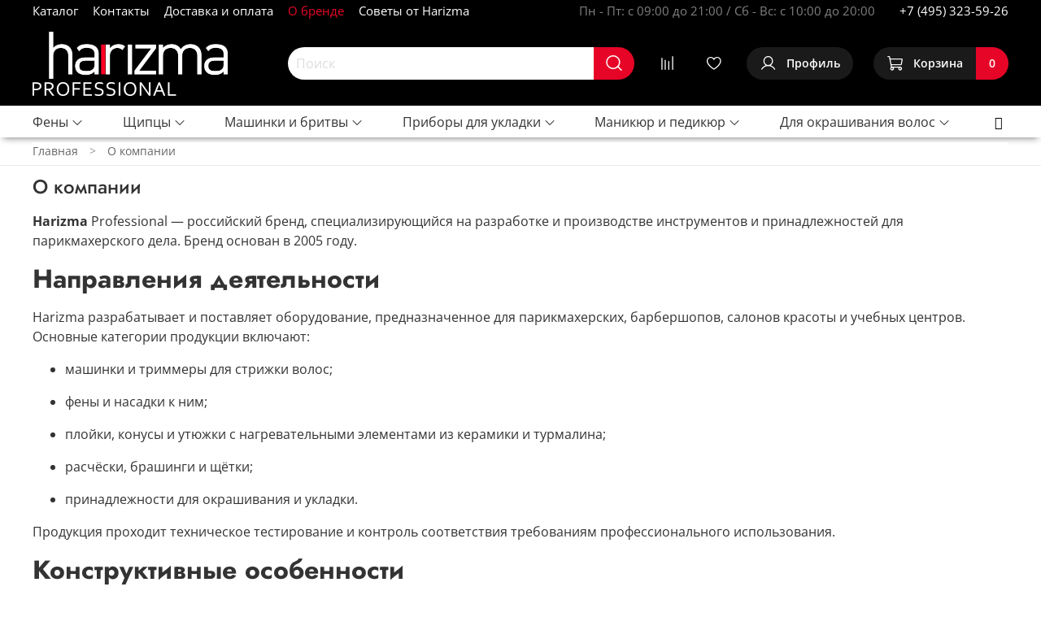

--- FILE ---
content_type: text/html; charset=utf-8
request_url: https://harizma-professional.ru/page/about-us
body_size: 43309
content:
<!DOCTYPE html>
<html
  style="
    --color-btn-bg:#e60526;
--color-btn-bg-is-dark:true;
--bg:#FFFFFF;
--bg-is-dark:false;

--color-text: var(--color-text-dark);
--color-text-minor-shade: var(--color-text-dark-minor-shade);
--color-text-major-shade: var(--color-text-dark-major-shade);
--color-text-half-shade: var(--color-text-dark-half-shade);

--color-notice-warning-is-dark:false;
--color-notice-success-is-dark:false;
--color-notice-error-is-dark:false;
--color-notice-info-is-dark:false;
--color-form-controls-bg:var(--bg);
--color-form-controls-bg-disabled:var(--bg-minor-shade);
--color-form-controls-border-color:var(--bg-half-shade);
--color-form-controls-color:var(--color-text);
--is-editor:false;


  "
  >
  <head><link media='print' onload='this.media="all"' rel='stylesheet' type='text/css' href='/served_assets/public/jquery.modal-0c2631717f4ce8fa97b5d04757d294c2bf695df1d558678306d782f4bf7b4773.css'><meta data-config="{&quot;money_with_currency_format&quot;:{&quot;delimiter&quot;:&quot;&quot;,&quot;separator&quot;:&quot;.&quot;,&quot;format&quot;:&quot;%n %u&quot;,&quot;unit&quot;:&quot;руб&quot;,&quot;show_price_without_cents&quot;:1},&quot;currency_code&quot;:&quot;RUR&quot;,&quot;currency_iso_code&quot;:&quot;RUB&quot;,&quot;default_currency&quot;:{&quot;title&quot;:&quot;Российский рубль&quot;,&quot;code&quot;:&quot;RUR&quot;,&quot;rate&quot;:1.0,&quot;format_string&quot;:&quot;%n %u&quot;,&quot;unit&quot;:&quot;руб&quot;,&quot;price_separator&quot;:&quot;&quot;,&quot;is_default&quot;:true,&quot;price_delimiter&quot;:&quot;&quot;,&quot;show_price_with_delimiter&quot;:false,&quot;show_price_without_cents&quot;:true},&quot;facebook&quot;:{&quot;pixelActive&quot;:false,&quot;currency_code&quot;:&quot;RUB&quot;,&quot;use_variants&quot;:null},&quot;vk&quot;:{&quot;pixel_active&quot;:null,&quot;price_list_id&quot;:null},&quot;new_ya_metrika&quot;:true,&quot;ecommerce_data_container&quot;:&quot;dataLayer&quot;,&quot;common_js_version&quot;:null,&quot;vue_ui_version&quot;:null,&quot;feedback_captcha_enabled&quot;:&quot;1&quot;,&quot;account_id&quot;:415731,&quot;hide_items_out_of_stock&quot;:true,&quot;forbid_order_over_existing&quot;:true,&quot;minimum_items_price&quot;:6000,&quot;enable_comparison&quot;:true,&quot;locale&quot;:&quot;ru&quot;,&quot;client_group&quot;:null,&quot;consent_to_personal_data&quot;:{&quot;active&quot;:true,&quot;obligatory&quot;:true,&quot;description&quot;:&quot;\u003cp\u003e\u003ca href=\&quot;/page/oferta\&quot;\u003eвы соглашаетесь с условиями обработки персональных данных и правилами возврата товара\u003c/a\u003e.\u003c/p\u003e&quot;},&quot;recaptcha_key&quot;:&quot;6LfXhUEmAAAAAOGNQm5_a2Ach-HWlFKD3Sq7vfFj&quot;,&quot;recaptcha_key_v3&quot;:&quot;6LcZi0EmAAAAAPNov8uGBKSHCvBArp9oO15qAhXa&quot;,&quot;yandex_captcha_key&quot;:&quot;ysc1_ec1ApqrRlTZTXotpTnO8PmXe2ISPHxsd9MO3y0rye822b9d2&quot;,&quot;checkout_float_order_content_block&quot;:false,&quot;available_products_characteristics_ids&quot;:null,&quot;sber_id_app_id&quot;:&quot;5b5a3c11-72e5-4871-8649-4cdbab3ba9a4&quot;,&quot;theme_generation&quot;:4,&quot;quick_checkout_captcha_enabled&quot;:false,&quot;max_order_lines_count&quot;:500,&quot;sber_bnpl_min_amount&quot;:1000,&quot;sber_bnpl_max_amount&quot;:150000,&quot;counter_settings&quot;:{&quot;data_layer_name&quot;:&quot;dataLayer&quot;,&quot;new_counters_setup&quot;:false,&quot;add_to_cart_event&quot;:true,&quot;remove_from_cart_event&quot;:true,&quot;add_to_wishlist_event&quot;:true},&quot;site_setting&quot;:{&quot;show_cart_button&quot;:true,&quot;show_service_button&quot;:false,&quot;show_marketplace_button&quot;:false,&quot;show_quick_checkout_button&quot;:true},&quot;warehouses&quot;:[],&quot;captcha_type&quot;:&quot;google&quot;,&quot;human_readable_urls&quot;:false}" name="shop-config" content="" /><meta name='js-evnvironment' content='production' /><meta name='default-locale' content='ru' /><meta name='insales-redefined-api-methods' content="[]" /><script type="text/javascript" src="https://static.insales-cdn.com/assets/static-versioned/v3.72/static/libs/lodash/4.17.21/lodash.min.js"></script>
<!--InsalesCounter -->
<script type="text/javascript">
(function() {
  if (typeof window.__insalesCounterId !== 'undefined') {
    return;
  }

  try {
    Object.defineProperty(window, '__insalesCounterId', {
      value: 415731,
      writable: true,
      configurable: true
    });
  } catch (e) {
    console.error('InsalesCounter: Failed to define property, using fallback:', e);
    window.__insalesCounterId = 415731;
  }

  if (typeof window.__insalesCounterId === 'undefined') {
    console.error('InsalesCounter: Failed to set counter ID');
    return;
  }

  let script = document.createElement('script');
  script.async = true;
  script.src = '/javascripts/insales_counter.js?7';
  let firstScript = document.getElementsByTagName('script')[0];
  firstScript.parentNode.insertBefore(script, firstScript);
})();
</script>
<!-- /InsalesCounter -->

    <!-- meta -->
<meta charset="UTF-8" /><title>О компании Harizma</title><meta name="description" content="О компании">
<meta data-config="{&quot;static-versioned&quot;: &quot;1.38&quot;}" name="theme-meta-data" content="">
<!-- indexing-->

<meta name="robots" content="index,follow" />


<meta http-equiv="X-UA-Compatible" content="IE=edge,chrome=1" />
<meta name="viewport" content="width=device-width, initial-scale=1.0" />
<meta name="SKYPE_TOOLBAR" content="SKYPE_TOOLBAR_PARSER_COMPATIBLE" />
<meta name="format-detection" content="telephone=no">

<!-- canonical url-->

<!-- rss feed-->
    <meta property="og:title" content="О компании">
    <meta property="og:type" content="website">
    <meta property="og:url" content="https://harizma-professional.ru/page/about-us">



<!-- icons-->
<link rel="icon" type="image/png" sizes="16x16" href="https://static.insales-cdn.com/assets/1/1769/1722089/1767088189/favicon.png" /><style media="screen">
  @supports (content-visibility: hidden) {
    body:not(.settings_loaded) .page_layout {
      content-visibility: hidden;
    }
  }
  @supports not (content-visibility: hidden) {
    body:not(.settings_loaded) .page_layout {
      visibility: hidden;
    }
  }
</style>
<style>
  .settings_loaded .preloader {
  	display: none;
  }
  .preloader {
  position: fixed;
  top: 0;
  left: 0;
  width: 100%;
  height: 100%;
  z-index: 9999999999999;
  background: var(--bg);
  opacity: 1;
  visibility: visible;
  -webkit-transition: 0.2s all;
  -moz-transition: 0.2s all;
  -ms-transition: 0.2s all;
  -o-transition: 0.2s all;
  transition: 0.2s all;
      align-items: center;
  justify-content: center;
  display: flex;
  }
  .lds-ellipsis {
  display: inline-block;
  position: relative;
  width: 80px;
  height: 80px;
    opacity: 0.5;
}
.lds-ellipsis div {
  position: absolute;
  top: 33px;
  width: 13px;
  height: 13px;
  border-radius: 50%;
  background: #ddd;
  animation-timing-function: cubic-bezier(0, 1, 1, 0);
}
.lds-ellipsis div:nth-child(1) {
  left: 8px;
  animation: lds-ellipsis1 0.6s infinite;
}
.lds-ellipsis div:nth-child(2) {
  left: 8px;
  animation: lds-ellipsis2 0.6s infinite;
}
.lds-ellipsis div:nth-child(3) {
  left: 32px;
  animation: lds-ellipsis2 0.6s infinite;
}
.lds-ellipsis div:nth-child(4) {
  left: 56px;
  animation: lds-ellipsis3 0.6s infinite;
}
@keyframes lds-ellipsis1 {
  0% {
    transform: scale(0);
  }
  100% {
    transform: scale(1);
  }
}
@keyframes lds-ellipsis3 {
  0% {
    transform: scale(1);
  }
  100% {
    transform: scale(0);
  }
}
@keyframes lds-ellipsis2 {
  0% {
    transform: translate(0, 0);
  }
  100% {
    transform: translate(24px, 0);
  }
}
</style>

  </head>
  <body data-multi-lang="false" data-theme-template="page" data-sidebar-type="sticky" data-sidebar-position="left">
    <div class="preloader">
      <div class="lds-ellipsis"><div></div><div></div><div></div><div></div></div>
    </div>
    <noscript>
<div class="njs-alert-overlay">
  <div class="njs-alert-wrapper">
    <div class="njs-alert">
      <p></p>
    </div>
  </div>
</div>
</noscript>

    <div class="page_layout page_layout-clear ">
      <header>
      
        <div
  class="layout widget-type_widget_v4_header_2_28de09c0e60d57a7f66ac451f6bdd3b5"
  style="--logo-img:'https://static.insales-cdn.com/files/1/7906/19431138/original/Logo_harizmaPROFESSIONAL_white_0adab2c560461a77173f46028b9f604d.png'; --logo-max-width:180px; --hide-catalog:true; --bage-bg:#1B2738; --bage-bg-is-dark:true; --bage-bg-minor-shade:#283b54; --bage-bg-minor-shade-is-dark:true; --bage-bg-major-shade:#364f71; --bage-bg-major-shade-is-dark:true; --bage-bg-half-shade:#6e8eb9; --bage-bg-half-shade-is-dark:true; --hide-top-panel:false; --hide-language:false; --hide-compare:false; --hide-personal:false; --bg:#000000; --bg-is-dark:true; --bg-minor-shade:#1a1a1a; --bg-minor-shade-is-dark:true; --bg-major-shade:#333333; --bg-major-shade-is-dark:true; --bg-half-shade:#808080; --bg-half-shade-is-dark:true; --header-wide-bg:true; --header-top-pt:0vw; --header-top-pb:0.5vw; --header-main-pt:0vw; --header-main-pb:0.5vw; --header-wide-content:false; --hide-desktop:false; --hide-mobile:true;"
  data-widget-drop-item-id="34378549"
  
  >
  <div class="layout__content">
    




<div class="header header_no-languages">
  <div class="header__mobile-head">
    <div class="header__mobile-head-content">
      <button type="button" class="button button_size-l header__hide-mobile-menu-btn js-hide-mobile-menu">
        <span class="icon icon-times"></span>
      </button>

      
    </div>
  </div>

  <div class="header__content">
    <div class="header-part-top">
      <div class="header-part-top__inner">
        <div class="header__area-menu">
          <ul class="header__menu js-cut-list" data-navigation data-menu-handle="main-menu">
            
              <li class="header__menu-item" data-navigation-item data-menu-item-id="17495845">
                <div class="header__menu-controls">
                  <a href="/collection/all" class="header__menu-link" data-navigation-link="/collection/all">
                    Каталог
                  </a>
                </div>
              </li>
            
              <li class="header__menu-item" data-navigation-item data-menu-item-id="6906190">
                <div class="header__menu-controls">
                  <a href="/page/contacts" class="header__menu-link" data-navigation-link="/page/contacts">
                    Контакты
                  </a>
                </div>
              </li>
            
              <li class="header__menu-item" data-navigation-item data-menu-item-id="3727876">
                <div class="header__menu-controls">
                  <a href="/page/delivery" class="header__menu-link" data-navigation-link="/page/delivery">
                    Доставка и оплата
                  </a>
                </div>
              </li>
            
              <li class="header__menu-item" data-navigation-item data-menu-item-id="3727883">
                <div class="header__menu-controls">
                  <a href="/page/about-us" class="header__menu-link" data-navigation-link="/page/about-us">
                    О бренде
                  </a>
                </div>
              </li>
            
              <li class="header__menu-item" data-navigation-item data-menu-item-id="8238811">
                <div class="header__menu-controls">
                  <a href="/blogs/blog" class="header__menu-link" data-navigation-link="/blogs/blog">
                    Советы от Harizma
                  </a>
                </div>
              </li>
            
          </ul>
        </div>

        <div class="header__area-text">
          
          <div class="header__work-time">Пн - Пт: с 09:00 до 21:00 / Сб - Вс: с 10:00 до 20:00</div>
          
        </div>

        <div class="header__area-contacts">
          
  
    <div class="header__phone">
      <a class="header__phone-value" href="tel:+74953235926">+7 (495) 323-59-26</a>
    </div>
  
  

        </div>

        
      </div>
    </div>

    <div class="header-part-main">
      

    </div>
  </div>
</div>

<div class="header-mobile-panel">
  <div class="header-mobile-panel__content">
    <button type="button" class="button button_size-l header-mobile-panel__show-menu-btn js-show-mobile-menu">
      <span class="icon icon-bars"></span>
    </button>

    <div class="header-mobile-panel__logo">
      

  
    <a href=" / " class="header__logo">
      <img src="https://static.insales-cdn.com/files/1/7906/19431138/original/Logo_harizmaPROFESSIONAL_white_0adab2c560461a77173f46028b9f604d.png" alt="harizma professional" title="harizma professional" />
    </a>
  


    </div>

    <div class="header-mobile-panel__controls">
      <a href="/cart_items" class="header__control-btn header__mobile-cart">
        <span class="icon icon-cart">
          <span class="header__control-bage" data-cart-positions-count></span>
        </span>
      </a>
    </div>
  </div>
</div>

  </div>
</div>

      
        <div
  class="layout widget-type_widget_v4_header_6_77867dd74959c9ddccd9a363ab81a5ee"
  style="--menu-grid-list-min-width:190px; --menu-grid-list-row-gap:3rem; --menu-grid-list-column-gap:3rem; --subcollections-items-limit:10; --menu-img-ratio:1.5; --hide-menu-photo:true; --logo-img:'https://static.insales-cdn.com/files/1/533/19431957/original/Logo_harizmaPROFESSIONAL_white_09091a8f0a586130edda284d8821ccb0.png'; --logo-max-width:240px; --hide-language:false; --hide-compare:false; --hide-personal:false; --bg:#000000; --bg-is-dark:true; --bg-minor-shade:#1a1a1a; --bg-minor-shade-is-dark:true; --bg-major-shade:#333333; --bg-major-shade-is-dark:true; --bg-half-shade:#808080; --bg-half-shade-is-dark:true; --header-wide-bg:true; --header-top-pt:0.5vw; --header-top-pb:1vw; --header-main-pt:1vw; --header-main-pb:1vw; --header-wide-content:false; --hide-desktop:false; --hide-mobile:false;"
  data-widget-drop-item-id="34421143"
  
  >
  <div class="layout__content">
    




<div class="header header_no-languages">
  <div class="header__mobile-head">
    <div class="header__mobile-head-content">
      <button type="button" class="button button_size-l header__hide-mobile-menu-btn js-hide-mobile-menu">
          <span class="icon icon-times"></span>
      </button>

      
    </div>
  </div>

  <div class="header__content">
    <div class="header-part-main">
      <div class="header-part-main__inner">
        <div class="header__area-logo">
          

  
  
  
  
    <a href=" / " class="header__logo">
      <img src="https://static.insales-cdn.com/files/1/533/19431957/original/Logo_harizmaPROFESSIONAL_white_09091a8f0a586130edda284d8821ccb0.png" alt="harizma professional" title="harizma professional" />
    </a>
  


        </div>
        
<!-- Скрыть кнопку каталог-->
        <div class="header__area-catalog">
          <button type="button" class="button button_size-m header__show-collection-btn js-show-header-collections">
            <span class="icon icon-bars _show"></span>
            <span class="icon icon-times _hide"></span>
            Каталог
          </button>
        </div>

        
        <div class="header__area-search">
          <div class="header__search">
            <form action="/search" method="get" class="header__search-form">
              <input type="text" autocomplete="off" class="form-control form-control_size-m header__search-field" name="q" value="" placeholder="Поиск" />
              <button type="submit" class="button button_size-m header__search-btn">
                <span class="icon icon-search"></span>
              </button>
              <input type="hidden" name="lang" value="ru">
            </form>
            <button type="button" class="button button_size-m header__search-mobile-btn js-show-mobile-search">
                <span class="icon icon-search _show"></span>
              <span class="icon icon-times _hide"></span>
              </button>
            </div>
        </div>
       

        <div class="header__area-controls">
                  
            <a href="/compares" class="header__control-btn header__compare" data-compare-counter-btn>
              <span class="icon icon-compare">
                <span class="header__control-bage compare-empty" data-compare-counter></span>
              </span>
            </a>
          

          
            <a href="/favorites" class="header__control-btn header__favorite">
              <span class="icon icon-favorites">
                <span class="header__control-bage favorites-empty" data-ui-favorites-counter></span>
              </span>
            </a>
          
          
          
            <a href="/client_account/orders" class="button button_size-m header__control-btn header__cabinet">
              <span class="icon icon-user"></span>
              <span class="header__control-text" >Профиль</span>
            </a>
          

          <a href="/cart_items" class="button button_size-m header__control-btn header__cart">
            <span class="icon icon-cart">
            </span>
            <span class="header__control-text" >Корзина</span>
            <span class="header__control-bage-cart" data-cart-positions-count></span>
          </a>
        </div>


        
        

        

        <div class="header__collections">
          <div class="header__collections-content">
            <div class="header__collections-head">Каталог</div>

            
            <ul class="grid-list header__collections-menu" data-navigation data-subcollections-items-limit=10>
              
              
                

                <li class="header__collections-item is-level-1" data-navigation-item>
                  

                  <div class="header__collections-controls">
                    <a href="/collection/feny" class="header__collections-link" data-navigation-link="/collection/feny" >
                      Фены
                    </a>

                    
                      <button class="header__collections-show-submenu-btn js-show-mobile-submenu" type="button">
                        <span class="icon icon-angle-down"></span>
                      </button>
                    
                  </div>

                  
                    <ul class="header__collections-submenu" data-navigation-submenu>
                      
                        <li class="header__collections-item " data-navigation-item>
                          <div class="header__collections-controls">
                            <a href="/collection/fen-schetki" class="header__collections-link" data-navigation-link="/collection/fen-schetki" >
                              Фен-щетки
                            </a>
                          </div>
                        </li>
                      
                        <li class="header__collections-item " data-navigation-item>
                          <div class="header__collections-controls">
                            <a href="/collection/derzhatel-dlya-fenov" class="header__collections-link" data-navigation-link="/collection/derzhatel-dlya-fenov" >
                              Диффузоры и аксессуары
                            </a>
                          </div>
                        </li>
                      
                    </ul>
                    <div class="header__collections-show-more ">
                      <span class="button-link header__collections-show-more-link js-show-more-subcollections">
                        <span class="header__collections-show-more-text-show">Показать все</span>
                        <span class="header__collections-show-more-text-hide">Скрыть</span>
                        <span class="icon icon-angle-down"></span>
                      </span>
                    </div>
                  
                </li>
              
                

                <li class="header__collections-item is-level-1" data-navigation-item>
                  

                  <div class="header__collections-controls">
                    <a href="/collection/schiptsy" class="header__collections-link" data-navigation-link="/collection/schiptsy" >
                      Щипцы
                    </a>

                    
                      <button class="header__collections-show-submenu-btn js-show-mobile-submenu" type="button">
                        <span class="icon icon-angle-down"></span>
                      </button>
                    
                  </div>

                  
                    <ul class="header__collections-submenu" data-navigation-submenu>
                      
                        <li class="header__collections-item " data-navigation-item>
                          <div class="header__collections-controls">
                            <a href="/collection/ployki" class="header__collections-link" data-navigation-link="/collection/ployki" >
                              Плойки
                            </a>
                          </div>
                        </li>
                      
                        <li class="header__collections-item " data-navigation-item>
                          <div class="header__collections-controls">
                            <a href="/collection/vypryamiteli" class="header__collections-link" data-navigation-link="/collection/vypryamiteli" >
                              Выпрямители
                            </a>
                          </div>
                        </li>
                      
                        <li class="header__collections-item " data-navigation-item>
                          <div class="header__collections-controls">
                            <a href="/collection/schiptsy-gofre" class="header__collections-link" data-navigation-link="/collection/schiptsy-gofre" >
                              Щипцы-гофре
                            </a>
                          </div>
                        </li>
                      
                    </ul>
                    <div class="header__collections-show-more ">
                      <span class="button-link header__collections-show-more-link js-show-more-subcollections">
                        <span class="header__collections-show-more-text-show">Показать все</span>
                        <span class="header__collections-show-more-text-hide">Скрыть</span>
                        <span class="icon icon-angle-down"></span>
                      </span>
                    </div>
                  
                </li>
              
                

                <li class="header__collections-item is-level-1" data-navigation-item>
                  

                  <div class="header__collections-controls">
                    <a href="/collection/mashinki-dlya-strizhki" class="header__collections-link" data-navigation-link="/collection/mashinki-dlya-strizhki" >
                      Машинки и бритвы
                    </a>

                    
                      <button class="header__collections-show-submenu-btn js-show-mobile-submenu" type="button">
                        <span class="icon icon-angle-down"></span>
                      </button>
                    
                  </div>

                  
                    <ul class="header__collections-submenu" data-navigation-submenu>
                      
                        <li class="header__collections-item " data-navigation-item>
                          <div class="header__collections-controls">
                            <a href="/collection/mashinki" class="header__collections-link" data-navigation-link="/collection/mashinki" >
                              Машинки
                            </a>
                          </div>
                        </li>
                      
                        <li class="header__collections-item " data-navigation-item>
                          <div class="header__collections-controls">
                            <a href="/collection/trimmery" class="header__collections-link" data-navigation-link="/collection/trimmery" >
                              Триммеры
                            </a>
                          </div>
                        </li>
                      
                        <li class="header__collections-item " data-navigation-item>
                          <div class="header__collections-controls">
                            <a href="/collection/sheyvery" class="header__collections-link" data-navigation-link="/collection/sheyvery" >
                              Шейверы
                            </a>
                          </div>
                        </li>
                      
                        <li class="header__collections-item " data-navigation-item>
                          <div class="header__collections-controls">
                            <a href="/collection/nozhi-i-nasadki" class="header__collections-link" data-navigation-link="/collection/nozhi-i-nasadki" >
                              Ножи и насадки
                            </a>
                          </div>
                        </li>
                      
                    </ul>
                    <div class="header__collections-show-more ">
                      <span class="button-link header__collections-show-more-link js-show-more-subcollections">
                        <span class="header__collections-show-more-text-show">Показать все</span>
                        <span class="header__collections-show-more-text-hide">Скрыть</span>
                        <span class="icon icon-angle-down"></span>
                      </span>
                    </div>
                  
                </li>
              
                

                <li class="header__collections-item is-level-1" data-navigation-item>
                  

                  <div class="header__collections-controls">
                    <a href="/collection/pribory-dlya-ukladki" class="header__collections-link" data-navigation-link="/collection/pribory-dlya-ukladki" >
                      Приборы для укладки
                    </a>

                    
                      <button class="header__collections-show-submenu-btn js-show-mobile-submenu" type="button">
                        <span class="icon icon-angle-down"></span>
                      </button>
                    
                  </div>

                  
                    <ul class="header__collections-submenu" data-navigation-submenu>
                      
                        <li class="header__collections-item " data-navigation-item>
                          <div class="header__collections-controls">
                            <a href="/collection/schetki" class="header__collections-link" data-navigation-link="/collection/schetki" >
                              Щетки для волос
                            </a>
                          </div>
                        </li>
                      
                        <li class="header__collections-item " data-navigation-item>
                          <div class="header__collections-controls">
                            <a href="/collection/termobrashingi" class="header__collections-link" data-navigation-link="/collection/termobrashingi" >
                              Термобрашинги
                            </a>
                          </div>
                        </li>
                      
                        <li class="header__collections-item " data-navigation-item>
                          <div class="header__collections-controls">
                            <a href="/collection/rascheski" class="header__collections-link" data-navigation-link="/collection/rascheski" >
                              Расчески
                            </a>
                          </div>
                        </li>
                      
                        <li class="header__collections-item " data-navigation-item>
                          <div class="header__collections-controls">
                            <a href="/collection/termobigudi" class="header__collections-link" data-navigation-link="/collection/termobigudi" >
                              Термобигуди
                            </a>
                          </div>
                        </li>
                      
                        <li class="header__collections-item " data-navigation-item>
                          <div class="header__collections-controls">
                            <a href="/collection/shpilki-i-nevidimki" class="header__collections-link" data-navigation-link="/collection/shpilki-i-nevidimki" >
                              Шпильки и Невидимки
                            </a>
                          </div>
                        </li>
                      
                        <li class="header__collections-item " data-navigation-item>
                          <div class="header__collections-controls">
                            <a href="/collection/podkladki-dlya-volos" class="header__collections-link" data-navigation-link="/collection/podkladki-dlya-volos" >
                              Подкладки для волос
                            </a>
                          </div>
                        </li>
                      
                    </ul>
                    <div class="header__collections-show-more ">
                      <span class="button-link header__collections-show-more-link js-show-more-subcollections">
                        <span class="header__collections-show-more-text-show">Показать все</span>
                        <span class="header__collections-show-more-text-hide">Скрыть</span>
                        <span class="icon icon-angle-down"></span>
                      </span>
                    </div>
                  
                </li>
              
                

                <li class="header__collections-item is-level-1" data-navigation-item>
                  

                  <div class="header__collections-controls">
                    <a href="/collection/manikyur-i-pedikyur" class="header__collections-link" data-navigation-link="/collection/manikyur-i-pedikyur" >
                      Маникюр и педикюр
                    </a>

                    
                      <button class="header__collections-show-submenu-btn js-show-mobile-submenu" type="button">
                        <span class="icon icon-angle-down"></span>
                      </button>
                    
                  </div>

                  
                    <ul class="header__collections-submenu" data-navigation-submenu>
                      
                        <li class="header__collections-item " data-navigation-item>
                          <div class="header__collections-controls">
                            <a href="/collection/manikyurnyy-instrument" class="header__collections-link" data-navigation-link="/collection/manikyurnyy-instrument" >
                              Маникюрный инструмент
                            </a>
                          </div>
                        </li>
                      
                        <li class="header__collections-item " data-navigation-item>
                          <div class="header__collections-controls">
                            <a href="/collection/manikyurnye-lampy" class="header__collections-link" data-navigation-link="/collection/manikyurnye-lampy" >
                              Маникюрные лампы
                            </a>
                          </div>
                        </li>
                      
                        <li class="header__collections-item " data-navigation-item>
                          <div class="header__collections-controls">
                            <a href="/collection/nastolnye-lampy-dlya-manikyura" class="header__collections-link" data-navigation-link="/collection/nastolnye-lampy-dlya-manikyura" >
                              Настольные лампы для маникюра
                            </a>
                          </div>
                        </li>
                      
                    </ul>
                    <div class="header__collections-show-more ">
                      <span class="button-link header__collections-show-more-link js-show-more-subcollections">
                        <span class="header__collections-show-more-text-show">Показать все</span>
                        <span class="header__collections-show-more-text-hide">Скрыть</span>
                        <span class="icon icon-angle-down"></span>
                      </span>
                    </div>
                  
                </li>
              
                

                <li class="header__collections-item is-level-1" data-navigation-item>
                  

                  <div class="header__collections-controls">
                    <a href="/collection/dlya-okraski-volos" class="header__collections-link" data-navigation-link="/collection/dlya-okraski-volos" >
                      Для окрашивания волос
                    </a>

                    
                      <button class="header__collections-show-submenu-btn js-show-mobile-submenu" type="button">
                        <span class="icon icon-angle-down"></span>
                      </button>
                    
                  </div>

                  
                    <ul class="header__collections-submenu" data-navigation-submenu>
                      
                        <li class="header__collections-item " data-navigation-item>
                          <div class="header__collections-controls">
                            <a href="/collection/kisti-dlya-okraski-volos" class="header__collections-link" data-navigation-link="/collection/kisti-dlya-okraski-volos" >
                              Кисти для окраски волос
                            </a>
                          </div>
                        </li>
                      
                        <li class="header__collections-item " data-navigation-item>
                          <div class="header__collections-controls">
                            <a href="/collection/chashi-dlya-kraski" class="header__collections-link" data-navigation-link="/collection/chashi-dlya-kraski" >
                              Чаши для краски
                            </a>
                          </div>
                        </li>
                      
                        <li class="header__collections-item " data-navigation-item>
                          <div class="header__collections-controls">
                            <a href="/collection/koklyushki-dlya-himicheskoy-zavivki" class="header__collections-link" data-navigation-link="/collection/koklyushki-dlya-himicheskoy-zavivki" >
                              Коклюшки для химической завивки
                            </a>
                          </div>
                        </li>
                      
                        <li class="header__collections-item " data-navigation-item>
                          <div class="header__collections-controls">
                            <a href="/collection/perchatki" class="header__collections-link" data-navigation-link="/collection/perchatki" >
                              Перчатки
                            </a>
                          </div>
                        </li>
                      
                    </ul>
                    <div class="header__collections-show-more ">
                      <span class="button-link header__collections-show-more-link js-show-more-subcollections">
                        <span class="header__collections-show-more-text-show">Показать все</span>
                        <span class="header__collections-show-more-text-hide">Скрыть</span>
                        <span class="icon icon-angle-down"></span>
                      </span>
                    </div>
                  
                </li>
              
                

                <li class="header__collections-item is-level-1" data-navigation-item>
                  

                  <div class="header__collections-controls">
                    <a href="/collection/aksessuary-i-rash-mater" class="header__collections-link" data-navigation-link="/collection/aksessuary-i-rash-mater" >
                      Парикмахерские аксессуары
                    </a>

                    
                      <button class="header__collections-show-submenu-btn js-show-mobile-submenu" type="button">
                        <span class="icon icon-angle-down"></span>
                      </button>
                    
                  </div>

                  
                    <ul class="header__collections-submenu" data-navigation-submenu>
                      
                        <li class="header__collections-item " data-navigation-item>
                          <div class="header__collections-controls">
                            <a href="/collection/prof-odezhda" class="header__collections-link" data-navigation-link="/collection/prof-odezhda" >
                              Проф одежда
                            </a>
                          </div>
                        </li>
                      
                        <li class="header__collections-item " data-navigation-item>
                          <div class="header__collections-controls">
                            <a href="/collection/zazhimy" class="header__collections-link" data-navigation-link="/collection/zazhimy" >
                              Зажимы
                            </a>
                          </div>
                        </li>
                      
                        <li class="header__collections-item " data-navigation-item>
                          <div class="header__collections-controls">
                            <a href="/collection/lampy-lupy-kosmetologicheskie" class="header__collections-link" data-navigation-link="/collection/lampy-lupy-kosmetologicheskie" >
                              Лампы-лупы косметологические
                            </a>
                          </div>
                        </li>
                      
                        <li class="header__collections-item " data-navigation-item>
                          <div class="header__collections-controls">
                            <a href="/collection/elektronnye-vesy" class="header__collections-link" data-navigation-link="/collection/elektronnye-vesy" >
                              Электронные весы
                            </a>
                          </div>
                        </li>
                      
                        <li class="header__collections-item " data-navigation-item>
                          <div class="header__collections-controls">
                            <a href="/collection/sumki-keysy" class="header__collections-link" data-navigation-link="/collection/sumki-keysy" >
                              Сумки, кейсы
                            </a>
                          </div>
                        </li>
                      
                        <li class="header__collections-item " data-navigation-item>
                          <div class="header__collections-controls">
                            <a href="/collection/bakteritsidnye-kamery" class="header__collections-link" data-navigation-link="/collection/bakteritsidnye-kamery" >
                              Стерилизаторы Harizma
                            </a>
                          </div>
                        </li>
                      
                        <li class="header__collections-item " data-navigation-item>
                          <div class="header__collections-controls">
                            <a href="/collection/raspyliteli-dlya-vody" class="header__collections-link" data-navigation-link="/collection/raspyliteli-dlya-vody" >
                              Распылители для воды
                            </a>
                          </div>
                        </li>
                      
                        <li class="header__collections-item " data-navigation-item>
                          <div class="header__collections-controls">
                            <a href="/collection/shtativ" class="header__collections-link" data-navigation-link="/collection/shtativ" >
                              Штативы
                            </a>
                          </div>
                        </li>
                      
                    </ul>
                    <div class="header__collections-show-more ">
                      <span class="button-link header__collections-show-more-link js-show-more-subcollections">
                        <span class="header__collections-show-more-text-show">Показать все</span>
                        <span class="header__collections-show-more-text-hide">Скрыть</span>
                        <span class="icon icon-angle-down"></span>
                      </span>
                    </div>
                  
                </li>
              
                

                <li class="header__collections-item is-level-1" data-navigation-item>
                  

                  <div class="header__collections-controls">
                    <a href="/collection/prohair" class="header__collections-link" data-navigation-link="/collection/prohair" >
                      PROHAIR
                    </a>

                    
                      <button class="header__collections-show-submenu-btn js-show-mobile-submenu" type="button">
                        <span class="icon icon-angle-down"></span>
                      </button>
                    
                  </div>

                  
                    <ul class="header__collections-submenu" data-navigation-submenu>
                      
                        <li class="header__collections-item " data-navigation-item>
                          <div class="header__collections-controls">
                            <a href="/collection/shampuni" class="header__collections-link" data-navigation-link="/collection/shampuni" >
                              Шампуни
                            </a>
                          </div>
                        </li>
                      
                        <li class="header__collections-item " data-navigation-item>
                          <div class="header__collections-controls">
                            <a href="/collection/konditsionery" class="header__collections-link" data-navigation-link="/collection/konditsionery" >
                              Кондиционеры
                            </a>
                          </div>
                        </li>
                      
                        <li class="header__collections-item " data-navigation-item>
                          <div class="header__collections-controls">
                            <a href="/collection/maski" class="header__collections-link" data-navigation-link="/collection/maski" >
                              Маски
                            </a>
                          </div>
                        </li>
                      
                        <li class="header__collections-item " data-navigation-item>
                          <div class="header__collections-controls">
                            <a href="/collection/geli-dlya-dusha" class="header__collections-link" data-navigation-link="/collection/geli-dlya-dusha" >
                              Гели для душа
                            </a>
                          </div>
                        </li>
                      
                        <li class="header__collections-item " data-navigation-item>
                          <div class="header__collections-controls">
                            <a href="/collection/krasiteli" class="header__collections-link" data-navigation-link="/collection/krasiteli" >
                              Красители
                            </a>
                          </div>
                        </li>
                      
                        <li class="header__collections-item " data-navigation-item>
                          <div class="header__collections-controls">
                            <a href="/collection/katalog-1-26d87e" class="header__collections-link" data-navigation-link="/collection/katalog-1-26d87e" >
                              Окислители
                            </a>
                          </div>
                        </li>
                      
                    </ul>
                    <div class="header__collections-show-more ">
                      <span class="button-link header__collections-show-more-link js-show-more-subcollections">
                        <span class="header__collections-show-more-text-show">Показать все</span>
                        <span class="header__collections-show-more-text-hide">Скрыть</span>
                        <span class="icon icon-angle-down"></span>
                      </span>
                    </div>
                  
                </li>
              
              
            </ul>
          </div>
        </div>
      </div>
    </div>
        <div class="header-part-top">
      <!-- Белый отступ под шапкой -->
	  <div class="header-part-top__inner">
        <div class="header__area-menu">
          <ul class="header__menu js-cut-list" data-navigation data-navigation data-menu-handle="main-menu">
            
              <li class="header__menu-item" data-navigation-item data-menu-item-id="17495845">
                <div class="header__menu-controls">
                  <a href="/collection/all" class="header__menu-link" data-navigation-link="/collection/all">
                    Каталог
                  </a>
                </div>
              </li>
            
              <li class="header__menu-item" data-navigation-item data-menu-item-id="6906190">
                <div class="header__menu-controls">
                  <a href="/page/contacts" class="header__menu-link" data-navigation-link="/page/contacts">
                    Контакты
                  </a>
                </div>
              </li>
            
              <li class="header__menu-item" data-navigation-item data-menu-item-id="3727876">
                <div class="header__menu-controls">
                  <a href="/page/delivery" class="header__menu-link" data-navigation-link="/page/delivery">
                    Доставка и оплата
                  </a>
                </div>
              </li>
            
              <li class="header__menu-item" data-navigation-item data-menu-item-id="3727883">
                <div class="header__menu-controls">
                  <a href="/page/about-us" class="header__menu-link" data-navigation-link="/page/about-us">
                    О бренде
                  </a>
                </div>
              </li>
            
              <li class="header__menu-item" data-navigation-item data-menu-item-id="8238811">
                <div class="header__menu-controls">
                  <a href="/blogs/blog" class="header__menu-link" data-navigation-link="/blogs/blog">
                    Советы от Harizma
                  </a>
                </div>
              </li>
            
          </ul>
        </div>
        
        

        <div class="header__area-contacts">
          
  
    <div class="header__phone">
      <a class="header__phone-value" href="tel:+74951505642">+7 (495) 150-56-42</a>
    </div>
  
  

        </div>
      </div> 
    </div>
  </div>
</div>

<div class="header-mobile-panel">
  
  <!-- Телефон в шапке -->
  
  	<div class="header__area-contacts">
          
  
    <div class="header__phone">
      <a class="header__phone-value" href="tel:+74951505642">+7 (495) 150-56-42</a>
    </div>
  
  

       	 </div>
  
  <div class="header-mobile-panel__content">
    <button type="button" class="button button_size-l header-mobile-panel__show-menu-btn js-show-mobile-menu">
      <span class="icon icon-bars"></span>
    </button>

    <div class="header-mobile-panel__logo">
      

  
  
  
  
    <a href=" / " class="header__logo">
      <img src="https://static.insales-cdn.com/files/1/533/19431957/original/Logo_harizmaPROFESSIONAL_white_09091a8f0a586130edda284d8821ccb0.png" alt="harizma professional" title="harizma professional" />
    </a>
  


    </div>

    <div class="header-mobile-panel__controls">
      <a href="/cart_items" class="header__control-btn header__mobile-cart">
        <span class="icon icon-cart">
          <span class="header__control-bage" data-cart-positions-count></span>
        </span>
      </a>
    </div>
  </div>
</div>

<div class="header__collections-overlay"></div>


  </div>
</div>

      
        <div
  class="layout widget-type_widget_v4_header_2_49255edc08360acf764f7f43f308ccc2"
  style="--logo-img:'https://static.insales-cdn.com/fallback_files/1/1662/1662/original/logo_no_padd_3.svg'; --logo-max-width:180px; --hide-catalog:false; --bage-bg:#1B2738; --bage-bg-is-dark:true; --bage-bg-minor-shade:#283b54; --bage-bg-minor-shade-is-dark:true; --bage-bg-major-shade:#364f71; --bage-bg-major-shade-is-dark:true; --bage-bg-half-shade:#6e8eb9; --bage-bg-half-shade-is-dark:true; --hide-top-panel:false; --hide-language:false; --hide-compare:false; --hide-personal:false; --header-wide-bg:true; --header-top-pt:0vw; --header-top-pb:0.5vw; --header-main-pt:0vw; --header-main-pb:0.5vw; --header-wide-content:false; --hide-desktop:false; --hide-mobile:false;"
  data-widget-drop-item-id="34421359"
  
  >
  <div class="layout__content">
    
<div class="header header_no-languages">
  
  <div class="header__content">
    <div class="header-part-main">
      <div class="header-part-main__inner">

        <div class="header__area-collections">
          
          

          

          
          


          <ul class="header__collections js-cut-list-collections" data-navigation>
            
            
              
              
              

              
              

              
              

              
                

                

                <li class="header__collections-item" data-navigation-item>
                  <div class="header__collections-controls">
                    <a href="/collection/feny" class="header__collections-link  with-arrow" data-navigation-link="/collection/feny" >
                      Фены

                      
                        <span class="icon icon-angle-down"></span>
                      
                    </a>

                    
                      <button class="button button_size-s header__collections-show-submenu-btn js-show-touch-submenu" type="button">
                      <span class="icon icon-angle-down"></span>
                    </button>
                    
                  </div>

                  
                    <ul class="header__collections-submenu" data-navigation-submenu>
                      <div class="header__collections-submenu-content">
                  

                  

                  

                  
              
            
              
              
              

              
              

              
              

              
                

                

                <li class="header__collections-item" data-navigation-item>
                  <div class="header__collections-controls">
                    <a href="/collection/fen-schetki" class="header__collections-link " data-navigation-link="/collection/fen-schetki" >
                      Фен-щетки

                      
                    </a>

                    
                  </div>

                  

                  

                  
                    </li>
                  

                  
              
            
              
              
              

              
              

              
              

              
                

                

                <li class="header__collections-item" data-navigation-item>
                  <div class="header__collections-controls">
                    <a href="/collection/derzhatel-dlya-fenov" class="header__collections-link " data-navigation-link="/collection/derzhatel-dlya-fenov" >
                      Диффузоры и аксессуары

                      
                    </a>

                    
                  </div>

                  

                  

                  
                    </li>
                  

                  
              
            
              
              
              

              
              

              
              

              
                

                
                  
                    
            </div>
                    </ul>
                  

                  </li>
                

                <li class="header__collections-item" data-navigation-item>
                  <div class="header__collections-controls">
                    <a href="/collection/schiptsy" class="header__collections-link  with-arrow" data-navigation-link="/collection/schiptsy" >
                      Щипцы

                      
                        <span class="icon icon-angle-down"></span>
                      
                    </a>

                    
                      <button class="button button_size-s header__collections-show-submenu-btn js-show-touch-submenu" type="button">
                      <span class="icon icon-angle-down"></span>
                    </button>
                    
                  </div>

                  
                    <ul class="header__collections-submenu" data-navigation-submenu>
                      <div class="header__collections-submenu-content">
                  

                  

                  

                  
              
            
              
              
              

              
              

              
              

              
                

                

                <li class="header__collections-item" data-navigation-item>
                  <div class="header__collections-controls">
                    <a href="/collection/ployki" class="header__collections-link  with-arrow" data-navigation-link="/collection/ployki" >
                      Плойки

                      
                        <span class="icon icon-angle-down"></span>
                      
                    </a>

                    
                      <button class="button button_size-s header__collections-show-submenu-btn js-show-touch-submenu" type="button">
                      <span class="icon icon-angle-down"></span>
                    </button>
                    
                  </div>

                  
                    <ul class="header__collections-submenu" data-navigation-submenu>
                      <div class="header__collections-submenu-content">
                  

                  

                  

                  
              
            
              
              
              

              
              

              
              

              
                

                

                <li class="header__collections-item" data-navigation-item>
                  <div class="header__collections-controls">
                    <a href="/collection/klassicheskie-ployki" class="header__collections-link " data-navigation-link="/collection/klassicheskie-ployki" >
                      Классические плойки

                      
                    </a>

                    
                  </div>

                  

                  

                  
                    </li>
                  

                  
              
            
              
              
              

              
              

              
              

              
                

                

                <li class="header__collections-item" data-navigation-item>
                  <div class="header__collections-controls">
                    <a href="/collection/konusnye-ployki" class="header__collections-link " data-navigation-link="/collection/konusnye-ployki" >
                      Конусные плойки

                      
                    </a>

                    
                  </div>

                  

                  

                  
                    </li>
                  

                  
              
            
              
              
              

              
              

              
              

              
                

                
                  
                    
            </div>
                    </ul>
                  

                  </li>
                

                <li class="header__collections-item" data-navigation-item>
                  <div class="header__collections-controls">
                    <a href="/collection/vypryamiteli" class="header__collections-link " data-navigation-link="/collection/vypryamiteli" >
                      Выпрямители

                      
                    </a>

                    
                  </div>

                  

                  

                  
                    </li>
                  

                  
              
            
              
              
              

              
              

              
              

              
                

                

                <li class="header__collections-item" data-navigation-item>
                  <div class="header__collections-controls">
                    <a href="/collection/schiptsy-gofre" class="header__collections-link " data-navigation-link="/collection/schiptsy-gofre" >
                      Щипцы-гофре

                      
                    </a>

                    
                  </div>

                  

                  

                  
                    </li>
                  

                  
              
            
              
              
              

              
              

              
              

              
                

                
                  
                    
            </div>
                    </ul>
                  

                  </li>
                

                <li class="header__collections-item" data-navigation-item>
                  <div class="header__collections-controls">
                    <a href="/collection/mashinki-dlya-strizhki" class="header__collections-link  with-arrow" data-navigation-link="/collection/mashinki-dlya-strizhki" >
                      Машинки и бритвы

                      
                        <span class="icon icon-angle-down"></span>
                      
                    </a>

                    
                      <button class="button button_size-s header__collections-show-submenu-btn js-show-touch-submenu" type="button">
                      <span class="icon icon-angle-down"></span>
                    </button>
                    
                  </div>

                  
                    <ul class="header__collections-submenu" data-navigation-submenu>
                      <div class="header__collections-submenu-content">
                  

                  

                  

                  
              
            
              
              
              

              
              

              
              

              
                

                

                <li class="header__collections-item" data-navigation-item>
                  <div class="header__collections-controls">
                    <a href="/collection/mashinki" class="header__collections-link " data-navigation-link="/collection/mashinki" >
                      Машинки

                      
                    </a>

                    
                  </div>

                  

                  

                  
                    </li>
                  

                  
              
            
              
              
              

              
              

              
              

              
                

                

                <li class="header__collections-item" data-navigation-item>
                  <div class="header__collections-controls">
                    <a href="/collection/trimmery" class="header__collections-link " data-navigation-link="/collection/trimmery" >
                      Триммеры

                      
                    </a>

                    
                  </div>

                  

                  

                  
                    </li>
                  

                  
              
            
              
              
              

              
              

              
              

              
                

                

                <li class="header__collections-item" data-navigation-item>
                  <div class="header__collections-controls">
                    <a href="/collection/sheyvery" class="header__collections-link " data-navigation-link="/collection/sheyvery" >
                      Шейверы

                      
                    </a>

                    
                  </div>

                  

                  

                  
                    </li>
                  

                  
              
            
              
              
              

              
              

              
              

              
                

                

                <li class="header__collections-item" data-navigation-item>
                  <div class="header__collections-controls">
                    <a href="/collection/nozhi-i-nasadki" class="header__collections-link " data-navigation-link="/collection/nozhi-i-nasadki" >
                      Ножи и насадки

                      
                    </a>

                    
                  </div>

                  

                  

                  
                    </li>
                  

                  
              
            
              
              
              

              
              

              
              

              
                

                
                  
                    
            </div>
                    </ul>
                  

                  </li>
                

                <li class="header__collections-item" data-navigation-item>
                  <div class="header__collections-controls">
                    <a href="/collection/pribory-dlya-ukladki" class="header__collections-link  with-arrow" data-navigation-link="/collection/pribory-dlya-ukladki" >
                      Приборы для укладки

                      
                        <span class="icon icon-angle-down"></span>
                      
                    </a>

                    
                      <button class="button button_size-s header__collections-show-submenu-btn js-show-touch-submenu" type="button">
                      <span class="icon icon-angle-down"></span>
                    </button>
                    
                  </div>

                  
                    <ul class="header__collections-submenu" data-navigation-submenu>
                      <div class="header__collections-submenu-content">
                  

                  

                  

                  
              
            
              
              
              

              
              

              
              

              
                

                

                <li class="header__collections-item" data-navigation-item>
                  <div class="header__collections-controls">
                    <a href="/collection/schetki" class="header__collections-link " data-navigation-link="/collection/schetki" >
                      Щетки для волос

                      
                    </a>

                    
                  </div>

                  

                  

                  
                    </li>
                  

                  
              
            
              
              
              

              
              

              
              

              
                

                

                <li class="header__collections-item" data-navigation-item>
                  <div class="header__collections-controls">
                    <a href="/collection/termobrashingi" class="header__collections-link " data-navigation-link="/collection/termobrashingi" >
                      Термобрашинги

                      
                    </a>

                    
                  </div>

                  

                  

                  
                    </li>
                  

                  
              
            
              
              
              

              
              

              
              

              
                

                

                <li class="header__collections-item" data-navigation-item>
                  <div class="header__collections-controls">
                    <a href="/collection/rascheski" class="header__collections-link " data-navigation-link="/collection/rascheski" >
                      Расчески

                      
                    </a>

                    
                  </div>

                  

                  

                  
                    </li>
                  

                  
              
            
              
              
              

              
              

              
              

              
                

                

                <li class="header__collections-item" data-navigation-item>
                  <div class="header__collections-controls">
                    <a href="/collection/termobigudi" class="header__collections-link " data-navigation-link="/collection/termobigudi" >
                      Термобигуди

                      
                    </a>

                    
                  </div>

                  

                  

                  
                    </li>
                  

                  
              
            
              
              
              

              
              

              
              

              
                

                

                <li class="header__collections-item" data-navigation-item>
                  <div class="header__collections-controls">
                    <a href="/collection/shpilki-i-nevidimki" class="header__collections-link " data-navigation-link="/collection/shpilki-i-nevidimki" >
                      Шпильки и Невидимки

                      
                    </a>

                    
                  </div>

                  

                  

                  
                    </li>
                  

                  
              
            
              
              
              

              
              

              
              

              
                

                

                <li class="header__collections-item" data-navigation-item>
                  <div class="header__collections-controls">
                    <a href="/collection/podkladki-dlya-volos" class="header__collections-link " data-navigation-link="/collection/podkladki-dlya-volos" >
                      Подкладки для волос

                      
                    </a>

                    
                  </div>

                  

                  

                  
                    </li>
                  

                  
              
            
              
              
              

              
              

              
              

              
                

                
                  
                    
            </div>
                    </ul>
                  

                  </li>
                

                <li class="header__collections-item" data-navigation-item>
                  <div class="header__collections-controls">
                    <a href="/collection/manikyur-i-pedikyur" class="header__collections-link  with-arrow" data-navigation-link="/collection/manikyur-i-pedikyur" >
                      Маникюр и педикюр

                      
                        <span class="icon icon-angle-down"></span>
                      
                    </a>

                    
                      <button class="button button_size-s header__collections-show-submenu-btn js-show-touch-submenu" type="button">
                      <span class="icon icon-angle-down"></span>
                    </button>
                    
                  </div>

                  
                    <ul class="header__collections-submenu" data-navigation-submenu>
                      <div class="header__collections-submenu-content">
                  

                  

                  

                  
              
            
              
              
              

              
              

              
              

              
                

                

                <li class="header__collections-item" data-navigation-item>
                  <div class="header__collections-controls">
                    <a href="/collection/manikyurnyy-instrument" class="header__collections-link " data-navigation-link="/collection/manikyurnyy-instrument" >
                      Маникюрный инструмент

                      
                    </a>

                    
                  </div>

                  

                  

                  
                    </li>
                  

                  
              
            
              
              
              

              
              

              
              

              
                

                

                <li class="header__collections-item" data-navigation-item>
                  <div class="header__collections-controls">
                    <a href="/collection/manikyurnye-lampy" class="header__collections-link " data-navigation-link="/collection/manikyurnye-lampy" >
                      Маникюрные лампы

                      
                    </a>

                    
                  </div>

                  

                  

                  
                    </li>
                  

                  
              
            
              
              
              

              
              

              
              

              
                

                

                <li class="header__collections-item" data-navigation-item>
                  <div class="header__collections-controls">
                    <a href="/collection/nastolnye-lampy-dlya-manikyura" class="header__collections-link " data-navigation-link="/collection/nastolnye-lampy-dlya-manikyura" >
                      Настольные лампы для маникюра

                      
                    </a>

                    
                  </div>

                  

                  

                  
                    </li>
                  

                  
              
            
              
              
              

              
              

              
              

              
                

                
                  
                    
            </div>
                    </ul>
                  

                  </li>
                

                <li class="header__collections-item" data-navigation-item>
                  <div class="header__collections-controls">
                    <a href="/collection/dlya-okraski-volos" class="header__collections-link  with-arrow" data-navigation-link="/collection/dlya-okraski-volos" >
                      Для окрашивания волос

                      
                        <span class="icon icon-angle-down"></span>
                      
                    </a>

                    
                      <button class="button button_size-s header__collections-show-submenu-btn js-show-touch-submenu" type="button">
                      <span class="icon icon-angle-down"></span>
                    </button>
                    
                  </div>

                  
                    <ul class="header__collections-submenu" data-navigation-submenu>
                      <div class="header__collections-submenu-content">
                  

                  

                  

                  
              
            
              
              
              

              
              

              
              

              
                

                

                <li class="header__collections-item" data-navigation-item>
                  <div class="header__collections-controls">
                    <a href="/collection/kisti-dlya-okraski-volos" class="header__collections-link " data-navigation-link="/collection/kisti-dlya-okraski-volos" >
                      Кисти для окраски волос

                      
                    </a>

                    
                  </div>

                  

                  

                  
                    </li>
                  

                  
              
            
              
              
              

              
              

              
              

              
                

                

                <li class="header__collections-item" data-navigation-item>
                  <div class="header__collections-controls">
                    <a href="/collection/chashi-dlya-kraski" class="header__collections-link " data-navigation-link="/collection/chashi-dlya-kraski" >
                      Чаши для краски

                      
                    </a>

                    
                  </div>

                  

                  

                  
                    </li>
                  

                  
              
            
              
              
              

              
              

              
              

              
                

                

                <li class="header__collections-item" data-navigation-item>
                  <div class="header__collections-controls">
                    <a href="/collection/koklyushki-dlya-himicheskoy-zavivki" class="header__collections-link " data-navigation-link="/collection/koklyushki-dlya-himicheskoy-zavivki" >
                      Коклюшки для химической завивки

                      
                    </a>

                    
                  </div>

                  

                  

                  
                    </li>
                  

                  
              
            
              
              
              

              
              

              
              

              
                

                

                <li class="header__collections-item" data-navigation-item>
                  <div class="header__collections-controls">
                    <a href="/collection/perchatki" class="header__collections-link " data-navigation-link="/collection/perchatki" >
                      Перчатки

                      
                    </a>

                    
                  </div>

                  

                  

                  
                    </li>
                  

                  
              
            
              
              
              

              
              

              
              

              
                

                
                  
                    
            </div>
                    </ul>
                  

                  </li>
                

                <li class="header__collections-item" data-navigation-item>
                  <div class="header__collections-controls">
                    <a href="/collection/aksessuary-i-rash-mater" class="header__collections-link  with-arrow" data-navigation-link="/collection/aksessuary-i-rash-mater" >
                      Парикмахерские аксессуары

                      
                        <span class="icon icon-angle-down"></span>
                      
                    </a>

                    
                      <button class="button button_size-s header__collections-show-submenu-btn js-show-touch-submenu" type="button">
                      <span class="icon icon-angle-down"></span>
                    </button>
                    
                  </div>

                  
                    <ul class="header__collections-submenu" data-navigation-submenu>
                      <div class="header__collections-submenu-content">
                  

                  

                  

                  
              
            
              
              
              

              
              

              
              

              
                

                

                <li class="header__collections-item" data-navigation-item>
                  <div class="header__collections-controls">
                    <a href="/collection/prof-odezhda" class="header__collections-link " data-navigation-link="/collection/prof-odezhda" >
                      Проф одежда

                      
                    </a>

                    
                  </div>

                  

                  

                  
                    </li>
                  

                  
              
            
              
              
              

              
              

              
              

              
                

                

                <li class="header__collections-item" data-navigation-item>
                  <div class="header__collections-controls">
                    <a href="/collection/zazhimy" class="header__collections-link " data-navigation-link="/collection/zazhimy" >
                      Зажимы

                      
                    </a>

                    
                  </div>

                  

                  

                  
                    </li>
                  

                  
              
            
              
              
              

              
              

              
              

              
                

                

                <li class="header__collections-item" data-navigation-item>
                  <div class="header__collections-controls">
                    <a href="/collection/lampy-lupy-kosmetologicheskie" class="header__collections-link " data-navigation-link="/collection/lampy-lupy-kosmetologicheskie" >
                      Лампы-лупы косметологические

                      
                    </a>

                    
                  </div>

                  

                  

                  
                    </li>
                  

                  
              
            
              
              
              

              
              

              
              

              
                

                

                <li class="header__collections-item" data-navigation-item>
                  <div class="header__collections-controls">
                    <a href="/collection/elektronnye-vesy" class="header__collections-link " data-navigation-link="/collection/elektronnye-vesy" >
                      Электронные весы

                      
                    </a>

                    
                  </div>

                  

                  

                  
                    </li>
                  

                  
              
            
              
              
              

              
              

              
              

              
                

                

                <li class="header__collections-item" data-navigation-item>
                  <div class="header__collections-controls">
                    <a href="/collection/sumki-keysy" class="header__collections-link " data-navigation-link="/collection/sumki-keysy" >
                      Сумки, кейсы

                      
                    </a>

                    
                  </div>

                  

                  

                  
                    </li>
                  

                  
              
            
              
              
              

              
              

              
              

              
                

                

                <li class="header__collections-item" data-navigation-item>
                  <div class="header__collections-controls">
                    <a href="/collection/bakteritsidnye-kamery" class="header__collections-link " data-navigation-link="/collection/bakteritsidnye-kamery" >
                      Стерилизаторы Harizma

                      
                    </a>

                    
                  </div>

                  

                  

                  
                    </li>
                  

                  
              
            
              
              
              

              
              

              
              

              
                

                

                <li class="header__collections-item" data-navigation-item>
                  <div class="header__collections-controls">
                    <a href="/collection/raspyliteli-dlya-vody" class="header__collections-link " data-navigation-link="/collection/raspyliteli-dlya-vody" >
                      Распылители для воды

                      
                    </a>

                    
                  </div>

                  

                  

                  
                    </li>
                  

                  
              
            
              
              
              

              
              

              
              

              
                

                

                <li class="header__collections-item" data-navigation-item>
                  <div class="header__collections-controls">
                    <a href="/collection/shtativ" class="header__collections-link " data-navigation-link="/collection/shtativ" >
                      Штативы

                      
                    </a>

                    
                  </div>

                  

                  

                  
                    </li>
                  

                  
              
            
              
              
              

              
              

              
              

              
                

                
                  
                    
            </div>
                    </ul>
                  

                  </li>
                

                <li class="header__collections-item" data-navigation-item>
                  <div class="header__collections-controls">
                    <a href="/collection/prohair" class="header__collections-link  with-arrow" data-navigation-link="/collection/prohair" >
                      PROHAIR

                      
                        <span class="icon icon-angle-down"></span>
                      
                    </a>

                    
                      <button class="button button_size-s header__collections-show-submenu-btn js-show-touch-submenu" type="button">
                      <span class="icon icon-angle-down"></span>
                    </button>
                    
                  </div>

                  
                    <ul class="header__collections-submenu" data-navigation-submenu>
                      <div class="header__collections-submenu-content">
                  

                  

                  

                  
              
            
              
              
              

              
              

              
              

              
                

                

                <li class="header__collections-item" data-navigation-item>
                  <div class="header__collections-controls">
                    <a href="/collection/shampuni" class="header__collections-link " data-navigation-link="/collection/shampuni" >
                      Шампуни

                      
                    </a>

                    
                  </div>

                  

                  

                  
                    </li>
                  

                  
              
            
              
              
              

              
              

              
              

              
                

                

                <li class="header__collections-item" data-navigation-item>
                  <div class="header__collections-controls">
                    <a href="/collection/konditsionery" class="header__collections-link " data-navigation-link="/collection/konditsionery" >
                      Кондиционеры

                      
                    </a>

                    
                  </div>

                  

                  

                  
                    </li>
                  

                  
              
            
              
              
              

              
              

              
              

              
                

                

                <li class="header__collections-item" data-navigation-item>
                  <div class="header__collections-controls">
                    <a href="/collection/maski" class="header__collections-link " data-navigation-link="/collection/maski" >
                      Маски

                      
                    </a>

                    
                  </div>

                  

                  

                  
                    </li>
                  

                  
              
            
              
              
              

              
              

              
              

              
                

                

                <li class="header__collections-item" data-navigation-item>
                  <div class="header__collections-controls">
                    <a href="/collection/geli-dlya-dusha" class="header__collections-link " data-navigation-link="/collection/geli-dlya-dusha" >
                      Гели для душа

                      
                    </a>

                    
                  </div>

                  

                  

                  
                    </li>
                  

                  
              
            
              
              
              

              
              

              
              

              
                

                

                <li class="header__collections-item" data-navigation-item>
                  <div class="header__collections-controls">
                    <a href="/collection/krasiteli" class="header__collections-link " data-navigation-link="/collection/krasiteli" >
                      Красители

                      
                    </a>

                    
                  </div>

                  

                  

                  
                    </li>
                  

                  
              
            
              
              
              

              
              

              
              

              
                

                

                <li class="header__collections-item" data-navigation-item>
                  <div class="header__collections-controls">
                    <a href="/collection/katalog-1-26d87e" class="header__collections-link " data-navigation-link="/collection/katalog-1-26d87e" >
                      Окислители

                      
                    </a>

                    
                  </div>

                  

                  

                  
                    </li>
                  

                  
                    
                      
                        </ul>
                      
                  
              
            
            
          </ul>
        </div>
      </div>
     </div>
   </div>
 


  </div>
</div>

      
      </header>

      

      <main>
        
  <div
  class="layout widget-type_widget_v4_breadcrumbs_1_8e5991ffddc0f4bf5cace52d5b054389"
  style="--breadcrumb-color:#666666; --breadcrumb-color-is-dark:true; --breadcrumb-color-minor-shade:#757575; --breadcrumb-color-minor-shade-is-dark:true; --breadcrumb-color-major-shade:#858585; --breadcrumb-color-major-shade-is-dark:true; --breadcrumb-color-half-shade:#b3b3b3; --breadcrumb-color-half-shade-is-light:true; --delemeter:3; --align:start; --layout-wide-bg:false; --layout-mt:0.5vw; --layout-mb:0.5vw; --layout-pt:0vw; --layout-pb:0vw; --layout-content-max-width:1600px; --layout-wide-content:false; --layout-edge:false; --hide-desktop:false; --hide-mobile:false;"
  data-widget-drop-item-id="44137335"
  
  >
  <div class="layout__content">
    

 
 
<div class="breadcrumb-wrapper delemeter_3" >
  
   
  <ul class="breadcrumb" itemscope="" itemtype="http://schema.org/BreadcrumbList">
    <li class="breadcrumb-item home" itemscope="" itemprop="itemListElement" itemtype="http://schema.org/ListItem">
      <a class="breadcrumb-link" title="Главная" href="/" itemprop="item"><span itemprop="name">Главная
        </span>
      </a>
      <meta itemprop="position" content="1">
    </li>
    
    <li class="breadcrumb-item" itemscope="" itemprop="itemListElement" itemtype="http://schema.org/ListItem">
      <a itemprop="item" class="breadcrumb-page" title="О компании" href="/page/about-us" ><span itemprop="name">О компании</span>
      </a>
      <meta itemprop="position" content="2">
    </li>
    
    
</div>





  </div>
</div>


  <div
  class="layout widget-type_system_widget_v4_delimeters"
  style="--delimeter-type:solid; --border-size:1px; --layout-wide-bg:true; --layout-pt:0vw; --layout-pb:0vw; --layout-wide-content:true; --layout-edge:true; --hide-desktop:false; --hide-mobile:false;"
  data-widget-drop-item-id="34354578"
  
  >
  <div class="layout__content">
    <div class="delimeter">
  <div class="delimeter_line"></div>
</div>

  </div>
</div>


  <div
  class="layout widget-type_system_widget_v4_page_title_1"
  style="--layout-wide-bg:false; --layout-pt:1vw; --layout-pb:0vw; --layout-wide-content:false; --layout-edge:false; --hide-desktop:false; --hide-mobile:false;"
  data-widget-drop-item-id="24953962"
  
  >
  <div class="layout__content">
    <h1 class="page-headding heading">
  
    О компании
  
</h1>

  </div>
</div>


  <div
  class="layout widget-type_system_widget_v4_page_content_1"
  style="--layout-wide-bg:false; --layout-pt:0vw; --layout-pb:2vw; --layout-wide-content:false; --layout-edge:false; --hide-desktop:false; --hide-mobile:false;"
  data-widget-drop-item-id="57209856"
  
  >
  <div class="layout__content">
    <div class="static-text">
    <p data-start="303" data-end="533"><strong data-start="303" data-end="327">Harizma</strong> Professional &mdash; российский бренд, специализирующийся на разработке и производстве инструментов и принадлежностей для парикмахерского дела. Бренд основан в 2005 году.</p>
<h2 data-start="535" data-end="563">Направления деятельности</h2>
<p data-start="565" data-end="738">Harizma разрабатывает и поставляет оборудование, предназначенное для парикмахерских, барбершопов, салонов красоты и учебных центров.<br data-start="697" data-end="700">Основные категории продукции включают:</p>
<ul data-start="739" data-end="966">
<li data-start="739" data-end="780">
<p data-start="741" data-end="780">машинки и триммеры для стрижки волос;</p>
</li>
<li data-start="781" data-end="806">
<p data-start="783" data-end="806">фены и насадки к ним;</p>
</li>
<li data-start="807" data-end="888">
<p data-start="809" data-end="888">плойки, конусы и утюжки с нагревательными элементами из керамики и турмалина;</p>
</li>
<li data-start="889" data-end="920">
<p data-start="891" data-end="920">расчёски, брашинги и щётки;</p>
</li>
<li data-start="921" data-end="966">
<p data-start="923" data-end="966">принадлежности для окрашивания и укладки.</p>
</li>
</ul>
<p data-start="968" data-end="1082">Продукция проходит техническое тестирование и контроль соответствия требованиям профессионального использования.</p>
<h2 data-start="1084" data-end="1114">Конструктивные особенности</h2>
<ul data-start="1116" data-end="1438">
<li data-start="1116" data-end="1186">
<p data-start="1118" data-end="1186">применение ножевых блоков из высокоуглеродистой нержавеющей стали;</p>
</li>
<li data-start="1187" data-end="1269">
<p data-start="1189" data-end="1269">использование покрытий, обеспечивающих стабильный нагрев и защиту от коррозии;</p>
</li>
<li data-start="1270" data-end="1317">
<p data-start="1272" data-end="1317">оснащение фенов функцией ионизации воздуха;</p>
</li>
<li data-start="1318" data-end="1373">
<p data-start="1320" data-end="1373">совместимость аксессуаров в рамках модельных серий;</p>
</li>
<li data-start="1374" data-end="1438">
<p data-start="1376" data-end="1438">разборная конструкция для обслуживания и замены компонентов.</p>
</li>
</ul>
<h2 data-start="1440" data-end="1479">Организация производства и качества</h2>
<p data-start="1481" data-end="1690">Производственные процессы осуществляются на сертифицированных предприятиях, сотрудничающих с Harizma на договорной основе. Каждая партия проходит входной контроль комплектующих и проверку рабочих параметров.</p>
<h2 data-start="1692" data-end="1718">Партнёрство и обучение</h2>
<p data-start="1720" data-end="1995">Бренд взаимодействует с учебными центрами индустрии красоты, предоставляя инструменты для практических занятий и демонстраций. Продукция используется мастерами различного уровня подготовки, в том числе преподавателями и технологами, участвующими в разработке новых моделей.</p>
<h2 data-start="1997" data-end="2014">Цели и подход</h2>
<p data-start="2016" data-end="2203">Harizma Professional развивает ассортимент с учётом изменений в технологиях парикмахерского оборудования и требований специалистов к точности, безопасности и долговечности инструментов.</p>
</div>

  </div>
</div>



      </main>

      

      <footer>
        
          <div
  class="layout widget-type_widget_v4_footer_6_5c75f9bedb56b8be71bec6e1134fcc7c"
  style="--logo-img:'https://static.insales-cdn.com/files/1/48/19423280/original/Logo_harizmaPROFESSIONAL_white_cba8b7f84278d10d59fce77543009aba.png'; --logo-max-width:240px; --hide-social:false; --social-img-4:'https://static.insales-cdn.com/fallback_files/1/1696/1696/original/vk.svg'; --bg:#000; --bg-is-dark:true; --bg-minor-shade:#1a1a1a; --bg-minor-shade-is-dark:true; --bg-major-shade:#333333; --bg-major-shade-is-dark:true; --bg-half-shade:#808080; --bg-half-shade-is-dark:true; --layout-wide-bg:true; --layout-mt:0vw; --layout-mb:0vw; --layout-pt:1.5vw; --layout-pb:0vw; --layout-content-max-width:1600px; --layout-wide-content:false; --layout-edge:false; --hide-desktop:false; --hide-mobile:false;"
  data-widget-drop-item-id="24953984"
  
  >
  <div class="layout__content">
    
<div class="footer-wrap">
  <div class="footer-top">
    <div class="footer__area-menu">
      
      
      
      <div class="menu-item" data-menu-handle="footer-menu-1">
        
          <div class="menu-title">
            Каталог
      <button class="menu-show-submenu-btn js-show-mobile-submenu" type="button">
      <span class="icon icon-angle-down"></span>
      </button>
          </div>
        
        
        
        <a class="menu-link "
        href="/collection/feny"
        data-menu-item-id="37275713"
        >
        Фены
        </a>
        
        
        <a class="menu-link "
        href="/collection/ployki"
        data-menu-item-id="14655132"
        >
        Плойки
        </a>
        
        
        <a class="menu-link "
        href="/collection/schiptsy"
        data-menu-item-id="14655133"
        >
        Щипцы
        </a>
        
        
        <a class="menu-link "
        href="/collection/mashinki-dlya-strizhki"
        data-menu-item-id="14655134"
        >
        Машинки для стрижки
        </a>
        
        
        <a class="menu-link "
        href="/collection/pribory-dlya-ukladki"
        data-menu-item-id="14655135"
        >
        Приборы для укладки
        </a>
        
        
        <a class="menu-link "
        href="/collection/manikyur-i-pedikyur"
        data-menu-item-id="14655136"
        >
        Маникюр и педикюр
        </a>
        
        
        <a class="menu-link "
        href="/collection/dlya-okraski-volos"
        data-menu-item-id="14655137"
        >
        Для окрашивания волос
        </a>
        
        
        <a class="menu-link "
        href="/collection/aksessuary-i-rash-mater"
        data-menu-item-id="14655138"
        >
        Аксессуары
        </a>
        
        
        <a class="menu-link "
        href="/collection/prohair"
        data-menu-item-id="14655159"
        >
        PROHAIR
        </a>
        
      </div>
      
      
      
      
      <div class="menu-item" data-menu-handle="footer-menu-3">
        
          <div class="menu-title">
            Информация
      <button class="menu-show-submenu-btn js-show-mobile-submenu" type="button">
      <span class="icon icon-angle-down"></span>
      </button>
          </div>
        
        
        
        <a class="menu-link link-current"
        href="/page/about-us"
        data-menu-item-id="3731450"
        >
        О бренде
        </a>
        
        
        <a class="menu-link "
        href="/page/contacts"
        data-menu-item-id="6906200"
        >
        Контакты
        </a>
        
        
        <a class="menu-link "
        href="/page/delivery"
        data-menu-item-id="3728036"
        >
        Доставка и оплата
        </a>
        
        
        <a class="menu-link "
        href="/page/servisnye-tsentry"
        data-menu-item-id="5657164"
        >
        Сервисные центры
        </a>
        
        
        <a class="menu-link "
        href="/page/oferta"
        data-menu-item-id="8105672"
        >
        Политика конфиденциальности
        </a>
        
        
        <a class="menu-link "
        href="/blogs/blog"
        data-menu-item-id="3727886"
        >
        Блог
        </a>
        
        
        <a class="menu-link "
        href="/page/usloviya-vozvrata-tovara"
        data-menu-item-id="26940128"
        >
        Условия возврата товара
        </a>
        
      </div>
      
      
      
      
      <div class="menu-item" data-menu-handle="footer-menu-4">
        
          <div class="menu-title">
            Сервис
      <button class="menu-show-submenu-btn js-show-mobile-submenu" type="button">
      <span class="icon icon-angle-down"></span>
      </button>
          </div>
        
        
        
        <a class="menu-link "
        href="/client_account/login"
        data-menu-item-id="3728034"
        >
        Личный кабинет
        </a>
        
        
        <a class="menu-link "
        href="/favorites"
        data-menu-item-id="14655110"
        >
        Избранное
        </a>
        
        
        <a class="menu-link "
        href="/compares"
        data-menu-item-id="3728035"
        >
        Сравнение
        </a>
        
      </div>
      
      
      
      
      
    </div>
    <div class="footer__area-sidebar">
      
      <div class="footer__area-logo">
        <a href="/" class="footer__logo">
        <img src="https://static.insales-cdn.com/files/1/48/19423280/original/Logo_harizmaPROFESSIONAL_white_cba8b7f84278d10d59fce77543009aba.png" alt="harizma professional" title="harizma professional" />
        </a>
      </div>
    

      <div class="footer__area-contacts">
        

<div class="footer__phone">
  <a class="footer__phone-value" href="tel:+74951505642">+7 (495) 150-56-42</a>
  
  <div class="phone-info">контактный телефон</div>
  
</div>


<div class="footer__mail">
  <a class="footer__phone-value" href="mailto:info@harizmaprofessional.ru">info@harizma-professional.ru</a>
  
  <div class="phone-info">электронная почта</div>
  
</div>


      </div>
       <div class="footer__area-social">
        
        <div class="title">Оставайтесь на связи</div>
        
        <div class="social-items">
          
          
          
          
          
          
          
            <div class="social-img-item">
              <img src=""/>
            </div>
          
          
          
          
          
          
          
          
          
            <a target="_blank" href="https://vk.com/harizmaprofessional" class="social-img-item">
              <img src="https://static.insales-cdn.com/fallback_files/1/1696/1696/original/vk.svg"/>
            </a>
          
          
          
          
          
          
          
          
          
            <div class="social-img-item">
              <img src=""/>
            </div>
          
          
          
          
          
          
        </div>
      </div>
    </div>
  </div>
</div>

  </div>
</div>

        
          <div
  class="layout widget-type_widget_v4_footer_4_9154291ca525a6c72ae480160d1c8f74"
  style="--hide-pay:true; --pay-img-1:'https://static.insales-cdn.com/fallback_files/1/1646/1646/original/Group.svg'; --pay-img-2:'https://static.insales-cdn.com/fallback_files/1/1695/1695/original/Visa.svg'; --pay-img-3:'https://static.insales-cdn.com/fallback_files/1/1673/1673/original/mir-logo_1.svg'; --bg:#e60526; --bg-is-dark:true; --bg-minor-shade:#fa0c30; --bg-minor-shade-is-dark:true; --bg-major-shade:#fb2747; --bg-major-shade-is-dark:true; --bg-half-shade:#fc788c; --bg-half-shade-is-dark:true; --layout-wide-bg:true; --layout-pt:0.5vw; --layout-pb:0.5vw; --layout-wide-content:false; --layout-edge:false; --hide-desktop:false; --hide-mobile:true;"
  data-widget-drop-item-id="24953985"
  
  >
  <div class="layout__content">
    <div class="footer">
  <div class="footer_copyright-1">
    © 2026 Harizma Professional
  </div>
  <div class="footer_copyright-2">
    
  </div>
  <div class="footer__area-pay">
    
    
    
      <div class="pay-img-item">
        <img src="https://static.insales-cdn.com/fallback_files/1/1646/1646/original/Group.svg"/>
      </div>
    
    
    
    
      <div class="pay-img-item">
        <img src="https://static.insales-cdn.com/fallback_files/1/1695/1695/original/Visa.svg"/>
      </div>
    
    
    
    
      <div class="pay-img-item">
        <img src="https://static.insales-cdn.com/fallback_files/1/1673/1673/original/mir-logo_1.svg"/>
      </div>
    
    
    
    
    
    
    
    
    
    
    
    
    
    
  </div>
</div>
  </div>
</div>

        
      </footer>
    </div>
    
    <div data-fixed-panels="bottom">
      
        <div
  class="layout widget-type_dfgh"
  style="--bage-bg:#1b2738; --bage-bg-is-dark:true; --bage-bg-minor-shade:#283b54; --bage-bg-minor-shade-is-dark:true; --bage-bg-major-shade:#364f71; --bage-bg-major-shade-is-dark:true; --bage-bg-half-shade:#6e8eb9; --bage-bg-half-shade-is-dark:true; --hide-favorites:false; --show-catalog-instead-home:true; --bg:#000000; --bg-is-dark:true; --bg-minor-shade:#1a1a1a; --bg-minor-shade-is-dark:true; --bg-major-shade:#333333; --bg-major-shade-is-dark:true; --bg-half-shade:#808080; --bg-half-shade-is-dark:true; --layout-wide-bg:true; --layout-pt:0.5rem; --layout-pb:0.5rem; --hide-desktop:true; --hide-mobile:false;"
  data-widget-drop-item-id="53620573"
  
  >
  <div class="layout__content">
    <div class="navigation-bar ">
  
  
  

  

  
    <div class="navigation-bar__item navigation-bar__item-catalog" data-show-navigation-bar-panel="catalog">
      <span class="navigation-bar__icon icon-bars"></span>
      <span class="navigation-bar__title">Каталог</span>
    </div>
  

  <div class="navigation-bar__item" data-show-navigation-bar-panel="search">
    <span class="navigation-bar__icon icon-search"></span>
    <span class="navigation-bar__title">Поиск</span>
  </div>

  <a href="/cart_items" class="navigation-bar__item navigation-bar__item-cart ">
    <span class="navigation-bar__icon icon-cart">
      <span class="navigation-bar__bage" data-cart-positions-count></span>
    </span>
    <span class="navigation-bar__title">Корзина</span>
  </a>

  
    <a href="/favorites" class="navigation-bar__item navigation-bar__item-favorites ">
      <span class="navigation-bar__icon icon-favorites">
        <span class="navigation-bar__bage" data-ui-favorites-counter>0</span>
      </span>
      <span class="navigation-bar__title">Избранное</span>
    </a>
  
<!--
  <a href="/client_account/orders" class="navigation-bar__item navigation-bar__item-profile">
    <span class="navigation-bar__icon icon-user"></span>
    <span class="navigation-bar__title">Профиль</span>
  </a>
  -->


  
  
  
  <a href="/compares" class="navigation-bar__item navigation-bar__itemcompare">
    <span class="navigation-bar__icon icon-compare">
    	<span class="navigation-bar__bage" data-compare-counter>0</span>
    </span>
    <span class="navigation-bar__title">Сравнение</span>
   </a>
  
</div>


  <div class="navigation-bar-panel navigation-bar-catalog" data-navigation-bar-panel="catalog">
    <div class="navigation-bar-catalog__top">
      <div class="collections-search">
        <button type="button" class="button collections-search__search-btn js-show-collections-search">
          <span class="icon icon-search _show"></span>
          <span class="icon icon-times _hide"></span>
        </button>
        <form action="/search" method="get" class="collections-search__form">
          <input type="text" autocomplete="off" class="form-control form-control_size-l collections-search__field" name="q" value="" placeholder="Поиск" />
          <input type="hidden" name="lang" value="ru">
        </form>
      </div>
      <button type="button" class="button navigation-bar-panel__hide-btn js-hide-navigation-bar-panel">
        <span class="icon icon-times"></span>
      </button>
    </div>

    <div class="collections">
      <div class="collections__head">Каталог</div>

      
      

      

      
      

      <ul class="collections__menu" data-navigation>
        
        
          
          
          

          
          

          
          

          
            

            

            <li class="collections__item" data-navigation-item>
              <div class="collections__controls with-submenu">
                <a href="/collection/feny" class="collections__link" data-navigation-link="/collection/feny" >
                  Фены
                </a>

                
                  <button class="button button_size-s collections__show-submenu-btn js-show-submenu" type="button">
                    <span class="icon icon-angle-down"></span>
                  </button>
                
              </div>

              
                <ul class="collections__submenu" data-navigation-submenu>
              

              

              

              
          
        
          
          
          

          
          

          
          

          
            

            

            <li class="collections__item" data-navigation-item>
              <div class="collections__controls ">
                <a href="/collection/fen-schetki" class="collections__link" data-navigation-link="/collection/fen-schetki" >
                  Фен-щетки
                </a>

                
              </div>

              

              

              
                </li>
              

              
          
        
          
          
          

          
          

          
          

          
            

            

            <li class="collections__item" data-navigation-item>
              <div class="collections__controls ">
                <a href="/collection/derzhatel-dlya-fenov" class="collections__link" data-navigation-link="/collection/derzhatel-dlya-fenov" >
                  Диффузоры и аксессуары
                </a>

                
              </div>

              

              

              
                </li>
              

              
          
        
          
          
          

          
          

          
          

          
            

            
              
                
                </ul>
              

              </li>
            

            <li class="collections__item" data-navigation-item>
              <div class="collections__controls with-submenu">
                <a href="/collection/schiptsy" class="collections__link" data-navigation-link="/collection/schiptsy" >
                  Щипцы
                </a>

                
                  <button class="button button_size-s collections__show-submenu-btn js-show-submenu" type="button">
                    <span class="icon icon-angle-down"></span>
                  </button>
                
              </div>

              
                <ul class="collections__submenu" data-navigation-submenu>
              

              

              

              
          
        
          
          
          

          
          

          
          

          
            

            

            <li class="collections__item" data-navigation-item>
              <div class="collections__controls with-submenu">
                <a href="/collection/ployki" class="collections__link" data-navigation-link="/collection/ployki" >
                  Плойки
                </a>

                
                  <button class="button button_size-s collections__show-submenu-btn js-show-submenu" type="button">
                    <span class="icon icon-angle-down"></span>
                  </button>
                
              </div>

              
                <ul class="collections__submenu" data-navigation-submenu>
              

              

              

              
          
        
          
          
          

          
          

          
          

          
            

            

            <li class="collections__item" data-navigation-item>
              <div class="collections__controls ">
                <a href="/collection/klassicheskie-ployki" class="collections__link" data-navigation-link="/collection/klassicheskie-ployki" >
                  Классические плойки
                </a>

                
              </div>

              

              

              
                </li>
              

              
          
        
          
          
          

          
          

          
          

          
            

            

            <li class="collections__item" data-navigation-item>
              <div class="collections__controls ">
                <a href="/collection/konusnye-ployki" class="collections__link" data-navigation-link="/collection/konusnye-ployki" >
                  Конусные плойки
                </a>

                
              </div>

              

              

              
                </li>
              

              
          
        
          
          
          

          
          

          
          

          
            

            
              
                
                </ul>
              

              </li>
            

            <li class="collections__item" data-navigation-item>
              <div class="collections__controls ">
                <a href="/collection/vypryamiteli" class="collections__link" data-navigation-link="/collection/vypryamiteli" >
                  Выпрямители
                </a>

                
              </div>

              

              

              
                </li>
              

              
          
        
          
          
          

          
          

          
          

          
            

            

            <li class="collections__item" data-navigation-item>
              <div class="collections__controls ">
                <a href="/collection/schiptsy-gofre" class="collections__link" data-navigation-link="/collection/schiptsy-gofre" >
                  Щипцы-гофре
                </a>

                
              </div>

              

              

              
                </li>
              

              
          
        
          
          
          

          
          

          
          

          
            

            
              
                
                </ul>
              

              </li>
            

            <li class="collections__item" data-navigation-item>
              <div class="collections__controls with-submenu">
                <a href="/collection/mashinki-dlya-strizhki" class="collections__link" data-navigation-link="/collection/mashinki-dlya-strizhki" >
                  Машинки и бритвы
                </a>

                
                  <button class="button button_size-s collections__show-submenu-btn js-show-submenu" type="button">
                    <span class="icon icon-angle-down"></span>
                  </button>
                
              </div>

              
                <ul class="collections__submenu" data-navigation-submenu>
              

              

              

              
          
        
          
          
          

          
          

          
          

          
            

            

            <li class="collections__item" data-navigation-item>
              <div class="collections__controls ">
                <a href="/collection/mashinki" class="collections__link" data-navigation-link="/collection/mashinki" >
                  Машинки
                </a>

                
              </div>

              

              

              
                </li>
              

              
          
        
          
          
          

          
          

          
          

          
            

            

            <li class="collections__item" data-navigation-item>
              <div class="collections__controls ">
                <a href="/collection/trimmery" class="collections__link" data-navigation-link="/collection/trimmery" >
                  Триммеры
                </a>

                
              </div>

              

              

              
                </li>
              

              
          
        
          
          
          

          
          

          
          

          
            

            

            <li class="collections__item" data-navigation-item>
              <div class="collections__controls ">
                <a href="/collection/sheyvery" class="collections__link" data-navigation-link="/collection/sheyvery" >
                  Шейверы
                </a>

                
              </div>

              

              

              
                </li>
              

              
          
        
          
          
          

          
          

          
          

          
            

            

            <li class="collections__item" data-navigation-item>
              <div class="collections__controls ">
                <a href="/collection/nozhi-i-nasadki" class="collections__link" data-navigation-link="/collection/nozhi-i-nasadki" >
                  Ножи и насадки
                </a>

                
              </div>

              

              

              
                </li>
              

              
          
        
          
          
          

          
          

          
          

          
            

            
              
                
                </ul>
              

              </li>
            

            <li class="collections__item" data-navigation-item>
              <div class="collections__controls with-submenu">
                <a href="/collection/pribory-dlya-ukladki" class="collections__link" data-navigation-link="/collection/pribory-dlya-ukladki" >
                  Приборы для укладки
                </a>

                
                  <button class="button button_size-s collections__show-submenu-btn js-show-submenu" type="button">
                    <span class="icon icon-angle-down"></span>
                  </button>
                
              </div>

              
                <ul class="collections__submenu" data-navigation-submenu>
              

              

              

              
          
        
          
          
          

          
          

          
          

          
            

            

            <li class="collections__item" data-navigation-item>
              <div class="collections__controls ">
                <a href="/collection/schetki" class="collections__link" data-navigation-link="/collection/schetki" >
                  Щетки для волос
                </a>

                
              </div>

              

              

              
                </li>
              

              
          
        
          
          
          

          
          

          
          

          
            

            

            <li class="collections__item" data-navigation-item>
              <div class="collections__controls ">
                <a href="/collection/termobrashingi" class="collections__link" data-navigation-link="/collection/termobrashingi" >
                  Термобрашинги
                </a>

                
              </div>

              

              

              
                </li>
              

              
          
        
          
          
          

          
          

          
          

          
            

            

            <li class="collections__item" data-navigation-item>
              <div class="collections__controls ">
                <a href="/collection/rascheski" class="collections__link" data-navigation-link="/collection/rascheski" >
                  Расчески
                </a>

                
              </div>

              

              

              
                </li>
              

              
          
        
          
          
          

          
          

          
          

          
            

            

            <li class="collections__item" data-navigation-item>
              <div class="collections__controls ">
                <a href="/collection/termobigudi" class="collections__link" data-navigation-link="/collection/termobigudi" >
                  Термобигуди
                </a>

                
              </div>

              

              

              
                </li>
              

              
          
        
          
          
          

          
          

          
          

          
            

            

            <li class="collections__item" data-navigation-item>
              <div class="collections__controls ">
                <a href="/collection/shpilki-i-nevidimki" class="collections__link" data-navigation-link="/collection/shpilki-i-nevidimki" >
                  Шпильки и Невидимки
                </a>

                
              </div>

              

              

              
                </li>
              

              
          
        
          
          
          

          
          

          
          

          
            

            

            <li class="collections__item" data-navigation-item>
              <div class="collections__controls ">
                <a href="/collection/podkladki-dlya-volos" class="collections__link" data-navigation-link="/collection/podkladki-dlya-volos" >
                  Подкладки для волос
                </a>

                
              </div>

              

              

              
                </li>
              

              
          
        
          
          
          

          
          

          
          

          
            

            
              
                
                </ul>
              

              </li>
            

            <li class="collections__item" data-navigation-item>
              <div class="collections__controls with-submenu">
                <a href="/collection/manikyur-i-pedikyur" class="collections__link" data-navigation-link="/collection/manikyur-i-pedikyur" >
                  Маникюр и педикюр
                </a>

                
                  <button class="button button_size-s collections__show-submenu-btn js-show-submenu" type="button">
                    <span class="icon icon-angle-down"></span>
                  </button>
                
              </div>

              
                <ul class="collections__submenu" data-navigation-submenu>
              

              

              

              
          
        
          
          
          

          
          

          
          

          
            

            

            <li class="collections__item" data-navigation-item>
              <div class="collections__controls ">
                <a href="/collection/manikyurnyy-instrument" class="collections__link" data-navigation-link="/collection/manikyurnyy-instrument" >
                  Маникюрный инструмент
                </a>

                
              </div>

              

              

              
                </li>
              

              
          
        
          
          
          

          
          

          
          

          
            

            

            <li class="collections__item" data-navigation-item>
              <div class="collections__controls ">
                <a href="/collection/manikyurnye-lampy" class="collections__link" data-navigation-link="/collection/manikyurnye-lampy" >
                  Маникюрные лампы
                </a>

                
              </div>

              

              

              
                </li>
              

              
          
        
          
          
          

          
          

          
          

          
            

            

            <li class="collections__item" data-navigation-item>
              <div class="collections__controls ">
                <a href="/collection/nastolnye-lampy-dlya-manikyura" class="collections__link" data-navigation-link="/collection/nastolnye-lampy-dlya-manikyura" >
                  Настольные лампы для маникюра
                </a>

                
              </div>

              

              

              
                </li>
              

              
          
        
          
          
          

          
          

          
          

          
            

            
              
                
                </ul>
              

              </li>
            

            <li class="collections__item" data-navigation-item>
              <div class="collections__controls with-submenu">
                <a href="/collection/dlya-okraski-volos" class="collections__link" data-navigation-link="/collection/dlya-okraski-volos" >
                  Для окрашивания волос
                </a>

                
                  <button class="button button_size-s collections__show-submenu-btn js-show-submenu" type="button">
                    <span class="icon icon-angle-down"></span>
                  </button>
                
              </div>

              
                <ul class="collections__submenu" data-navigation-submenu>
              

              

              

              
          
        
          
          
          

          
          

          
          

          
            

            

            <li class="collections__item" data-navigation-item>
              <div class="collections__controls ">
                <a href="/collection/kisti-dlya-okraski-volos" class="collections__link" data-navigation-link="/collection/kisti-dlya-okraski-volos" >
                  Кисти для окраски волос
                </a>

                
              </div>

              

              

              
                </li>
              

              
          
        
          
          
          

          
          

          
          

          
            

            

            <li class="collections__item" data-navigation-item>
              <div class="collections__controls ">
                <a href="/collection/chashi-dlya-kraski" class="collections__link" data-navigation-link="/collection/chashi-dlya-kraski" >
                  Чаши для краски
                </a>

                
              </div>

              

              

              
                </li>
              

              
          
        
          
          
          

          
          

          
          

          
            

            

            <li class="collections__item" data-navigation-item>
              <div class="collections__controls ">
                <a href="/collection/koklyushki-dlya-himicheskoy-zavivki" class="collections__link" data-navigation-link="/collection/koklyushki-dlya-himicheskoy-zavivki" >
                  Коклюшки для химической завивки
                </a>

                
              </div>

              

              

              
                </li>
              

              
          
        
          
          
          

          
          

          
          

          
            

            

            <li class="collections__item" data-navigation-item>
              <div class="collections__controls ">
                <a href="/collection/perchatki" class="collections__link" data-navigation-link="/collection/perchatki" >
                  Перчатки
                </a>

                
              </div>

              

              

              
                </li>
              

              
          
        
          
          
          

          
          

          
          

          
            

            
              
                
                </ul>
              

              </li>
            

            <li class="collections__item" data-navigation-item>
              <div class="collections__controls with-submenu">
                <a href="/collection/aksessuary-i-rash-mater" class="collections__link" data-navigation-link="/collection/aksessuary-i-rash-mater" >
                  Парикмахерские аксессуары
                </a>

                
                  <button class="button button_size-s collections__show-submenu-btn js-show-submenu" type="button">
                    <span class="icon icon-angle-down"></span>
                  </button>
                
              </div>

              
                <ul class="collections__submenu" data-navigation-submenu>
              

              

              

              
          
        
          
          
          

          
          

          
          

          
            

            

            <li class="collections__item" data-navigation-item>
              <div class="collections__controls ">
                <a href="/collection/prof-odezhda" class="collections__link" data-navigation-link="/collection/prof-odezhda" >
                  Проф одежда
                </a>

                
              </div>

              

              

              
                </li>
              

              
          
        
          
          
          

          
          

          
          

          
            

            

            <li class="collections__item" data-navigation-item>
              <div class="collections__controls ">
                <a href="/collection/zazhimy" class="collections__link" data-navigation-link="/collection/zazhimy" >
                  Зажимы
                </a>

                
              </div>

              

              

              
                </li>
              

              
          
        
          
          
          

          
          

          
          

          
            

            

            <li class="collections__item" data-navigation-item>
              <div class="collections__controls ">
                <a href="/collection/lampy-lupy-kosmetologicheskie" class="collections__link" data-navigation-link="/collection/lampy-lupy-kosmetologicheskie" >
                  Лампы-лупы косметологические
                </a>

                
              </div>

              

              

              
                </li>
              

              
          
        
          
          
          

          
          

          
          

          
            

            

            <li class="collections__item" data-navigation-item>
              <div class="collections__controls ">
                <a href="/collection/elektronnye-vesy" class="collections__link" data-navigation-link="/collection/elektronnye-vesy" >
                  Электронные весы
                </a>

                
              </div>

              

              

              
                </li>
              

              
          
        
          
          
          

          
          

          
          

          
            

            

            <li class="collections__item" data-navigation-item>
              <div class="collections__controls ">
                <a href="/collection/sumki-keysy" class="collections__link" data-navigation-link="/collection/sumki-keysy" >
                  Сумки, кейсы
                </a>

                
              </div>

              

              

              
                </li>
              

              
          
        
          
          
          

          
          

          
          

          
            

            

            <li class="collections__item" data-navigation-item>
              <div class="collections__controls ">
                <a href="/collection/bakteritsidnye-kamery" class="collections__link" data-navigation-link="/collection/bakteritsidnye-kamery" >
                  Стерилизаторы Harizma
                </a>

                
              </div>

              

              

              
                </li>
              

              
          
        
          
          
          

          
          

          
          

          
            

            

            <li class="collections__item" data-navigation-item>
              <div class="collections__controls ">
                <a href="/collection/raspyliteli-dlya-vody" class="collections__link" data-navigation-link="/collection/raspyliteli-dlya-vody" >
                  Распылители для воды
                </a>

                
              </div>

              

              

              
                </li>
              

              
          
        
          
          
          

          
          

          
          

          
            

            

            <li class="collections__item" data-navigation-item>
              <div class="collections__controls ">
                <a href="/collection/shtativ" class="collections__link" data-navigation-link="/collection/shtativ" >
                  Штативы
                </a>

                
              </div>

              

              

              
                </li>
              

              
          
        
          
          
          

          
          

          
          

          
            

            
              
                
                </ul>
              

              </li>
            

            <li class="collections__item" data-navigation-item>
              <div class="collections__controls with-submenu">
                <a href="/collection/prohair" class="collections__link" data-navigation-link="/collection/prohair" >
                  PROHAIR
                </a>

                
                  <button class="button button_size-s collections__show-submenu-btn js-show-submenu" type="button">
                    <span class="icon icon-angle-down"></span>
                  </button>
                
              </div>

              
                <ul class="collections__submenu" data-navigation-submenu>
              

              

              

              
          
        
          
          
          

          
          

          
          

          
            

            

            <li class="collections__item" data-navigation-item>
              <div class="collections__controls ">
                <a href="/collection/shampuni" class="collections__link" data-navigation-link="/collection/shampuni" >
                  Шампуни
                </a>

                
              </div>

              

              

              
                </li>
              

              
          
        
          
          
          

          
          

          
          

          
            

            

            <li class="collections__item" data-navigation-item>
              <div class="collections__controls ">
                <a href="/collection/konditsionery" class="collections__link" data-navigation-link="/collection/konditsionery" >
                  Кондиционеры
                </a>

                
              </div>

              

              

              
                </li>
              

              
          
        
          
          
          

          
          

          
          

          
            

            

            <li class="collections__item" data-navigation-item>
              <div class="collections__controls ">
                <a href="/collection/maski" class="collections__link" data-navigation-link="/collection/maski" >
                  Маски
                </a>

                
              </div>

              

              

              
                </li>
              

              
          
        
          
          
          

          
          

          
          

          
            

            

            <li class="collections__item" data-navigation-item>
              <div class="collections__controls ">
                <a href="/collection/geli-dlya-dusha" class="collections__link" data-navigation-link="/collection/geli-dlya-dusha" >
                  Гели для душа
                </a>

                
              </div>

              

              

              
                </li>
              

              
          
        
          
          
          

          
          

          
          

          
            

            

            <li class="collections__item" data-navigation-item>
              <div class="collections__controls ">
                <a href="/collection/krasiteli" class="collections__link" data-navigation-link="/collection/krasiteli" >
                  Красители
                </a>

                
              </div>

              

              

              
                </li>
              

              
          
        
          
          
          

          
          

          
          

          
            

            

            <li class="collections__item" data-navigation-item>
              <div class="collections__controls ">
                <a href="/collection/katalog-1-26d87e" class="collections__link" data-navigation-link="/collection/katalog-1-26d87e" >
                  Окислители
                </a>

                
              </div>

              

              

              
                </li>
              

              
                
                  
                    </ul>
                  
              
          
        
        
      </ul>
    </div>
  </div>


<div class="navigation-bar-panel navigation-bar-search" data-navigation-bar-panel="search">
  <form action="/search" method="get">
    <input type="hidden" name="lang" value="ru">
    <div class="navigation-bar-search__controls">
      <input class="form-control navigation-bar-search__field" type="text" name="q" value="" placeholder="Поиск" autocomplete="off" data-search-field />
      <button type="button" class="button navigation-bar-panel__hide-btn js-hide-navigation-bar-panel">
        <span class="icon icon-times"></span>
      </button>
    </div>
    <div class="navigation-bar-search__results" data-search-result></div>
  </form>
</div>


  </div>
</div>

      
    </div>

    <div class="outside-widgets">
      
        <div
  class="layout widget-type_system_widget_v4_callback_modal_1"
  style="--hide-field-content:true; --hide-use-agree:false; --layout-pt:2vw; --layout-pb:2vw; --layout-content-max-width:480px;"
  data-widget-drop-item-id="24953976"
  
  >
  <div class="layout__content">
    <div class="callback">
  <div class="callback__head">
    <div class="callback__title">Обратный звонок</div>
    <button type="button" class="button button_size-m callback__hide-btn js-hide-modal">
      <span class="icon icon-times"></span>
    </button>
  </div>
  <div class="callback__main">
    <form method="post" action="/client_account/feedback" data-feedback-form-wrapper class="callback__form">
      <div data-feedback-form-success='{"showTime": 5000}' class="callback__success-message">Запрос успешно отправлен!</div>
      <div class="callback__content">
        <div class="callback__fields">
          <div data-feedback-form-field-area class="callback__field-area">
            <div class="callback__field-label">
              Имя
              <span class="callback__field-label-star">*</span>
            </div>
            <input name="name" data-feedback-form-field='{"isRequired": true, "errorMessage": "Необходимо заполнить поле Имя"}' type="text" value="" class="form-control form-control_size-l form-control_wide">
            <div data-feedback-form-field-error class="callback__field-error"></div>
          </div>

          <div data-feedback-form-field-area class="callback__field-area">
            <div class="callback__field-label">
              Телефон
              <span class="callback__field-label-star">*</span>
            </div>
            <input
              name="phone"
              data-feedback-form-field='{"isRequired": true, "errorMessage": "Неверно заполнено поле Телефон", "phoneNumberLength": 11}' type="text" autocomplete="off" class="form-control form-control_size-l form-control_wide" />
            <div data-feedback-form-field-error class="callback__field-error"></div>
          </div>

          
            <input name="content" data-feedback-form-field type="hidden" value=".">
          

          
            <div data-feedback-form-field-area class="callback__field-area agree">
              <label class="agree__checkbox">
                <input data-feedback-form-agree='{"errorMessage": "Необходимо подтвердить согласие"}' name="agree" type="checkbox" value="" class="agree__field">
                <span class="agree__content">
                  <span class="agree__btn icon-check"></span>
                    <span class="agree__label">
                      Настоящим подтверждаю, что я ознакомлен и согласен с условиями
                      
                        оферты и политики конфиденциальности
                      
                      <span class="callback__field-label-star">*</span>
                    </span>
                </span>
              </label>
              <div data-feedback-form-field-error class="callback__field-error"></div>
            </div>
          

          <input type="hidden" value="Обратный звонок" data-feedback-form-field name="subject">

          
            
            <div data-feedback-form-field-area class="callback__field-area">
              <div data-recaptcha-type="invisible" data-feedback-form-recaptcha='{"isRequired": true, "errorMessage": "Необходимо подтвердить «Я не робот»"}' class="callback__recaptcha"></div>
              <div data-feedback-form-field-error class="callback__field-error"></div>
            </div>
            
          

          <div class="callback__field-area">
            <button
              class="button button_size-l button_wide callback__submit-btn"
              type="submit">Отправить</button>
          </div>
        </div>
      </div>
    </form>
  </div>
</div>

  </div>
</div>

      
        <div
  class="layout widget-type_system_widget_v4_preorder_1"
  style="--hide-use-agree:false; --layout-pt:2vw; --layout-pb:2vw; --layout-content-max-width:480px;"
  data-widget-drop-item-id="24953977"
  
  >
  <div class="layout__content">
    <div class="preorder">
  <div class="preorder__head">
    <div class="preorder__title">Предзаказ</div>
    <button type="button" class="button button_size-m preorder__hide-btn js-hide-preorder">
      <span class="icon icon-times"></span>
    </button>
  </div>
  <div class="preorder__main">
    <form method="post" action="/client_account/feedback" data-feedback-form-wrapper class="preorder__form">
      <input type="hidden" value="" name="is-preorder-form">
      <div data-feedback-form-success='{"showTime": 5000}' class="preorder__success-message">Предзаказ успешно отправлен!</div>
      <div class="preorder__content">
        <div class="preorder__fields">
          <div data-feedback-form-field-area class="preorder__field-area">
            <div class="preorder__field-label">
              Имя
              <span class="preorder__field-label-star">*</span>
            </div>
            <input name="name" data-feedback-form-field='{"isRequired": true, "errorMessage": "Необходимо заполнить поле Имя"}' type="text" value="" class="form-control form-control_size-l form-control_wide">
            <div data-feedback-form-field-error class="preorder__field-error"></div>
          </div>

          <div data-feedback-form-field-area class="preorder__field-area">
            <div class="preorder__field-label">
              Телефон
              <span class="preorder__field-label-star">*</span>
            </div>
            <input
              name="phone"
              data-feedback-form-field='{"isRequired": true, "errorMessage": "Неверно заполнено поле Телефон", "phoneNumberLength": 11}' type="text" autocomplete="off" class="form-control form-control_size-l form-control_wide" />
            <div data-feedback-form-field-error class="preorder__field-error"></div>
          </div>

          
            <div data-feedback-form-field-area class="preorder__field-area agree">
              <label class="agree__checkbox">
                <input data-feedback-form-agree='{"errorMessage": "Необходимо подтвердить согласие"}' name="agree" type="checkbox" value="" class="agree__field">
                <span class="agree__content">
                  <span class="agree__btn icon-check"></span>
                    <span class="agree__label">
                      Настоящим подтверждаю, что я ознакомлен и согласен с условиями
                      
                        оферты и политики конфиденциальности
                      
                      <span class="preorder__field-label-star">*</span>
                    </span>
                </span>
              </label>
              <div data-feedback-form-field-error class="preorder__field-error"></div>
            </div>
          

          <input type="hidden" value="Предзаказ" data-feedback-form-field name="subject">
          <input type="hidden" data-preorder-product-label="Товар: " data-preorder-variant-label="Вариант: " data-preorder-accessories-label="Опции:" value="" name="content" data-feedback-form-field>

          
            
            <div data-feedback-form-field-area class="preorder__field-area">
              <div data-recaptcha-type="invisible" data-feedback-form-recaptcha='{"isRequired": true, "errorMessage": "Необходимо подтвердить «Я не робот»"}' class="preorder__recaptcha"></div>
              <div data-feedback-form-field-error class="preorder__field-error"></div>
            </div>
            
          

          <div class="preorder__field-area">
            <button
              class="button button_size-l button_wide preorder__submit-btn"
              type="submit">Отправить</button>
          </div>
        </div>
      </div>
    </form>
  </div>
</div>

  </div>
</div>

      
        <div
  class="layout widget-type_system_widget_v4_alerts"
  style=""
  data-widget-drop-item-id="24953978"
  
  >
  <div class="layout__content">
    
<div class="micro-alerts" data-micro-alerts-settings='{"success_feedback": "✓ Сообщение успешно отправлено","success_cart": "✓ Товар добавлен в корзину","add_item_compares": "Товар добавлен в сравнение","remove_item_compares": "Товар удален из сравнения","add_item_favorites": "✓ Товар добавлен в избранное","remove_item_favorites": "Товар удален из избранного","overload_compares": "⚠ Достигнуто максимальное количество товаров для сравнения","overload_favorites": "⚠ Достигнуто максимальное количество товаров в избранном","overload_quantity": "⚠ Достигнуто максимальное количество единиц товара для заказа","success_preorder": "✓ Предзаказ успешно отправлен","accessories_count_error": "Выбрано неверное количество опций","copy_link": "Ссылка скопирована"}'></div>

  </div>
</div>

      
        <div
  class="layout widget-type_system_widget_v4_notification_add_to_cart_1"
  style="--layout-pt:2vw; --layout-pb:2vw; --layout-content-max-width:750px;"
  data-widget-drop-item-id="24953979"
  
  >
  <div class="layout__content">
    <!--noindex-->
<div class="notification" data-nosnippet>
  <div class="notification__head">
    <div class="notification__title">Добавить в корзину</div>
    <button type="button" class="button button_size-m notification__hide-btn js-hide-notification">
      <span class="icon icon-times"></span>
    </button>
  </div>
  <div class="notification__content">
    <div class="notification-product">
      <div class="notification-product__photo"><img src="/images/no_image_medium.jpg"></div>
      <div class="notification-product__title">Название товара</div>
      <div class="notification-product__info">
        <div class="notification-product__price">100 руб</div>
        <div class="notification-product__count">1 шт.</div>
      </div>
      <div class="notification-product__controls">
        <button type="button" class="button notification-product__close-btn js-hide-notification">Вернуться к покупкам</button>
        <a class="button notification-product__to-cart" href="/cart_items">Перейти в корзину</a>
      </div>
    </div>
  </div>
</div>
<!--/noindex-->

  </div>
</div>

      
        <div
  class="layout widget-type_system_widget_v4_cart_fixed_button_1"
  style="--button-show:onscroll; --button-view:border; --button-border-radius:10px; --use-widget-border-radius:false; --align:right; --size:1.5rem; --margin-top:1rem; --margin-side:1rem; --hide-desktop:true; --hide-mobile:true;"
  data-widget-drop-item-id="24953980"
  
  >
  <div class="layout__content">
    
	<a href="/cart_items" class="cart-fixed-btn js-cart-fixed-btn" data-button-type="onscroll">
	  <span class="icon icon-cart">
	    <span class="cart-fixed-btn__bage" data-cart-positions-count></span>
	  </span>
	</a>


  </div>
</div>

      
        <div
  class="layout widget-type_system_widget_v4_button_on_top_1"
  style="--button-view:bg; --icon-view:icon-arrow-up; --align:right; --size:1.5rem; --margin-bottom:4.5rem; --margin-side:2.5rem; --hide-desktop:false; --hide-mobile:true;"
  data-widget-drop-item-id="24953981"
  
  >
  <div class="layout__content">
    <button type="button" class="btn-on-top js-go-top-page">
	<span class="icon-arrow-up"></span>
</button>
  </div>
</div>

      
        
      
        <div
  class="layout widget-type_system_widget_v4_stiker_hex_color"
  style=""
  data-widget-drop-item-id="24953983"
  
  >
  <div class="layout__content">
    <style>
[data-sticker-title] {
    background-color: #1b2738;--bg: #1b2738;--color-text: var(--color-text-light);
    --color-text-minor-shade: var(--color-text-light-minor-shade);
    --color-text-major-shade: var(--color-text-light-major-shade);
    --color-text-half-shade: var(--color-text-light-half-shade);color: var(--color-text);
}[data-sticker-title="Новинка"] {
    background-color: #76BC21;--bg:#76BC21;--color-text: var(--color-text-light);
    --color-text-minor-shade: var(--color-text-light-minor-shade);
    --color-text-major-shade: var(--color-text-light-major-shade);
    --color-text-half-shade: var(--color-text-light-half-shade);color: var(--color-text);
  }[data-sticker-title="Распродажа"] {
    background-color: #FE7200;--bg:#FE7200;--color-text: var(--color-text-light);
    --color-text-minor-shade: var(--color-text-light-minor-shade);
    --color-text-major-shade: var(--color-text-light-major-shade);
    --color-text-half-shade: var(--color-text-light-half-shade);color: var(--color-text);
  }[data-sticker-title="Тест"] {
    background-color: 76BC21;--bg:76BC21;--color-text: var(--color-text-light);
    --color-text-minor-shade: var(--color-text-light-minor-shade);
    --color-text-major-shade: var(--color-text-light-major-shade);
    --color-text-half-shade: var(--color-text-light-half-shade);color: var(--color-text);
  }[data-sticker-title="sticker-sale"] {
    background-color: #e44542;--bg: #e44542;--color-text: var(--color-text-light);
    --color-text-minor-shade: var(--color-text-light-minor-shade);
    --color-text-major-shade: var(--color-text-light-major-shade);
    --color-text-half-shade: var(--color-text-light-half-shade);color: var(--color-text);
}
  
[data-sticker-title="sticker-preorder"] {
    background-color: #e44542;--bg: #e44542;--color-text: var(--color-text-light);
    --color-text-minor-shade: var(--color-text-light-minor-shade);
    --color-text-major-shade: var(--color-text-light-major-shade);
    --color-text-half-shade: var(--color-text-light-half-shade);color: var(--color-text);
}
</style>
  </div>
</div>

      
    </div>
  <!-- Google tag (gtag.js) -->
<script async src="https://www.googletagmanager.com/gtag/js?id=G-F6GSBXFQC7"></script>
<script>
  window.dataLayer = window.dataLayer || [];
  function gtag(){dataLayer.push(arguments);}
  gtag('js', new Date());

  gtag('config', 'G-F6GSBXFQC7');
</script>

<script>
(function(w, d, s, h, id) {
    w.roistatProjectId = id; w.roistatHost = h;
    var p = d.location.protocol == "https:" ? "https://" : "http://";
    var u = /^.*roistat_visit=[^;]+(.*)?$/.test(d.cookie) ? "/dist/module.js" : "/api/site/1.0/"+id+"/init?referrer="+encodeURIComponent(d.location.href);
    var js = d.createElement(s); js.charset="UTF-8"; js.async = 1; js.src = p+h+u; var js2 = d.getElementsByTagName(s)[0]; js2.parentNode.insertBefore(js, js2);
})(window, document, 'script', 'cloud.roistat.com', 'bcdb6cb7483ac2f9784ed5eddfd93080');
</script>
      <!-- Yandex.Metrika counter -->
      <script type="text/javascript" >
        (function(m,e,t,r,i,k,a){m[i]=m[i]||function(){(m[i].a=m[i].a||[]).push(arguments)};
        m[i].l=1*new Date();
        for (var j = 0; j < document.scripts.length; j++) {if (document.scripts[j].src === r) { return; }}
        k=e.createElement(t),a=e.getElementsByTagName(t)[0],k.async=1,k.src=r,a.parentNode.insertBefore(k,a)})
        (window, document, "script", "https://mc.yandex.ru/metrika/tag.js", "ym");

        ym(45070325, "init", {
             clickmap:true,
             trackLinks:true,
             accurateTrackBounce:true,
             webvisor:true,
             ecommerce:"dataLayer"
        });
      </script>
                                  <script type="text/javascript">
                            window.dataLayer = window.dataLayer || [];
                            window.dataLayer.push({});
                            </script>

      <noscript><div><img src="https://mc.yandex.ru/watch/45070325" style="position:absolute; left:-9999px;" alt="" /></div></noscript>
      <!-- /Yandex.Metrika counter -->
<div class="m-modal m-modal--checkout" data-auto-activate="" data-quick-checkout-handle="default" data-use-mask="1" id="insales-quick-checkout-dialog"><div class="m-modal-wrapper"><form id="quick_checkout_form" data-address-autocomplete="https://kladr.insales.ru" action="/orders/create_with_quick_checkout.json" accept-charset="UTF-8" method="post"><button class="m-modal-close" data-modal="close"></button><input name="quick_checkout_id" type="hidden" value="26659" /><input name="quick_checkout_captcha_enabled" type="hidden" value="false" /><div class="m-modal-heading">Заказ в один клик</div><div class="m-modal-errors"></div><input id="shipping_address_country" type="hidden" value="RU" /><input name="shipping_address[located]" type="hidden" value="true" /><div class="m-input m-input--required "><label for="client_name" class="m-input-label">Контактное лицо (ФИО):</label><input class="m-input-field" placeholder="" type="text" id="client_name" name="client[name]" value="" /></div><div class="m-input m-input--required "><label for="client_phone" class="m-input-label">Контактный телефон:</label><input class="m-input-field" placeholder="Например: +7(926)111-11-11" type="tel" id="client_phone" name="client[phone]" value="" /></div><div class="m-input m-input--required "><label for="client_email" class="m-input-label">Email:</label><input class="m-input-field" placeholder="" type="text" id="client_email" name="client[email]" value="" /></div><div class="m-input m-input--required "><label for="shipping_address_full_locality_name" class="m-input-label">Населенный пункт:</label><input class="m-input-field" placeholder="" type="text" id="shipping_address_full_locality_name" name="shipping_address[full_locality_name]" value="" /></div><div class="m-input m-input--required m-input--checkbox"><label for="client_consent_to_personal_data" class="m-input-label">Нажимая кнопку "Подтвердить заказ",</label><input type="hidden" name="client[consent_to_personal_data]" value="0" id="" class="" /><input type="checkbox" name="client[consent_to_personal_data]" value="1" id="client_consent_to_personal_data" /><span></span><div class="m-input-caption"><p><a href="/page/oferta">вы соглашаетесь с условиями обработки персональных данных и правилами возврата товара</a>.</p></div></div><div class="m-input"><label class="m-input-label" for="order_comment">Комментарий:</label><textarea rows="2" class="m-input-field" autocomplete="off" name="order[comment]" id="order_comment">
</textarea></div><div class="m-modal-footer"><button class="m-modal-button m-modal-button--checkout button--checkout" type="submit">Заказ в один клик</button></div></form></div></div></body>

  <div data-q1=""></div>
<script src='https://static.insales-cdn.com/assets/common-js/common.v2.25.32.js'></script><script src='https://static.insales-cdn.com/assets/static-versioned/5.83/static/libs/my-layout/1.0.0/my-layout.js'></script><link href='https://static.insales-cdn.com/assets/static-versioned/5.76/static/libs/my-layout/1.0.0/core-css.css' rel='stylesheet' type='text/css' /><script src='https://static.insales-cdn.com/assets/static-versioned/4.81/static/libs/jquery/3.5.1/jquery-3.5.1.min.js'></script><script src='https://static.insales-cdn.com/assets/static-versioned/4.81/static/libs/microalert/0.1.0/microAlert.js'></script><link href='https://static.insales-cdn.com/assets/static-versioned/4.81/static/libs/microalert/0.1.0/microAlert.css' rel='stylesheet' type='text/css' /><script src='https://static.insales-cdn.com/assets/static-versioned/5.4/static/libs/cut-list/1.0.0/jquery.cut-list.min.js'></script><link href='https://static.insales-cdn.com/assets/static-versioned/5.4/static/libs/cut-list/1.0.0/jquery.cut-list.css' rel='stylesheet' type='text/css' /><script src='https://static.insales-cdn.com/assets/static-versioned/5.13/static/libs/vanilla-lazyload/17.9.0/lazyload.min.js'></script><script src='https://static.insales-cdn.com/assets/static-versioned/4.81/static/libs/js-cookie/3.0.0/js.cookie.min.js'></script><script src='https://static.insales-cdn.com/assets/static-versioned/4.81/static/libs/body-scroll-lock/v3.1.3/bodyScrollLock.min.js'></script>
<div data-q2=""></div>
<style>
  :root body{ 
--bg:var(--draft-bg, #FFFFFF); --bg-is-light:var(--draft-bg-is-light, true); --bg-minor-shade:var(--draft-bg-minor-shade, #f7f7f7); --bg-minor-shade-is-light:var(--draft-bg-minor-shade-is-light, true); --bg-major-shade:var(--draft-bg-major-shade, #ededed); --bg-major-shade-is-light:var(--draft-bg-major-shade-is-light, true); --bg-half-shade:var(--draft-bg-half-shade, #808080); --bg-half-shade-is-dark:var(--draft-bg-half-shade-is-dark, true); --color-btn-bg:var(--draft-color-btn-bg, #e60526); --color-btn-bg-is-dark:var(--draft-color-btn-bg-is-dark, true); --color-btn-bg-minor-shade:var(--draft-color-btn-bg-minor-shade, #fa0c30); --color-btn-bg-minor-shade-is-dark:var(--draft-color-btn-bg-minor-shade-is-dark, true); --color-btn-bg-major-shade:var(--draft-color-btn-bg-major-shade, #fb2747); --color-btn-bg-major-shade-is-dark:var(--draft-color-btn-bg-major-shade-is-dark, true); --color-btn-bg-half-shade:var(--draft-color-btn-bg-half-shade, #fc788c); --color-btn-bg-half-shade-is-dark:var(--draft-color-btn-bg-half-shade-is-dark, true); --color-accent-text:var(--draft-color-accent-text, #e60526); --color-accent-text-is-dark:var(--draft-color-accent-text-is-dark, true); --color-accent-text-minor-shade:var(--draft-color-accent-text-minor-shade, #fa0c30); --color-accent-text-minor-shade-is-dark:var(--draft-color-accent-text-minor-shade-is-dark, true); --color-accent-text-major-shade:var(--draft-color-accent-text-major-shade, #fb2747); --color-accent-text-major-shade-is-dark:var(--draft-color-accent-text-major-shade-is-dark, true); --color-accent-text-half-shade:var(--draft-color-accent-text-half-shade, #fc788c); --color-accent-text-half-shade-is-dark:var(--draft-color-accent-text-half-shade-is-dark, true); --color-text-dark:var(--draft-color-text-dark, #333333); --color-text-dark-is-dark:var(--draft-color-text-dark-is-dark, true); --color-text-dark-minor-shade:var(--draft-color-text-dark-minor-shade, #474747); --color-text-dark-minor-shade-is-dark:var(--draft-color-text-dark-minor-shade-is-dark, true); --color-text-dark-major-shade:var(--draft-color-text-dark-major-shade, #5c5c5c); --color-text-dark-major-shade-is-dark:var(--draft-color-text-dark-major-shade-is-dark, true); --color-text-dark-half-shade:var(--draft-color-text-dark-half-shade, #999999); --color-text-dark-half-shade-is-dark:var(--draft-color-text-dark-half-shade-is-dark, true); --color-text-light:var(--draft-color-text-light, #ffffff); --color-text-light-is-light:var(--draft-color-text-light-is-light, true); --color-text-light-minor-shade:var(--draft-color-text-light-minor-shade, #f7f7f7); --color-text-light-minor-shade-is-light:var(--draft-color-text-light-minor-shade-is-light, true); --color-text-light-major-shade:var(--draft-color-text-light-major-shade, #ededed); --color-text-light-major-shade-is-light:var(--draft-color-text-light-major-shade-is-light, true); --color-text-light-half-shade:var(--draft-color-text-light-half-shade, #808080); --color-text-light-half-shade-is-dark:var(--draft-color-text-light-half-shade-is-dark, true); --icons_pack:var(--draft-icons_pack, insales-default); --controls-btn-border-radius:var(--draft-controls-btn-border-radius, 30px); --color-notice-warning:var(--draft-color-notice-warning, #fff3cd); --color-notice-warning-is-light:var(--draft-color-notice-warning-is-light, true); --color-notice-warning-minor-shade:var(--draft-color-notice-warning-minor-shade, #fff0be); --color-notice-warning-minor-shade-is-light:var(--draft-color-notice-warning-minor-shade-is-light, true); --color-notice-warning-major-shade:var(--draft-color-notice-warning-major-shade, #ffecac); --color-notice-warning-major-shade-is-light:var(--draft-color-notice-warning-major-shade-is-light, true); --color-notice-warning-half-shade:var(--draft-color-notice-warning-half-shade, #e6b000); --color-notice-warning-half-shade-is-dark:var(--draft-color-notice-warning-half-shade-is-dark, true); --color-notice-success:var(--draft-color-notice-success, #d4edda); --color-notice-success-is-light:var(--draft-color-notice-success-is-light, true); --color-notice-success-minor-shade:var(--draft-color-notice-success-minor-shade, #cae9d2); --color-notice-success-minor-shade-is-light:var(--draft-color-notice-success-minor-shade-is-light, true); --color-notice-success-major-shade:var(--draft-color-notice-success-major-shade, #bee4c7); --color-notice-success-major-shade-is-light:var(--draft-color-notice-success-major-shade-is-light, true); --color-notice-success-half-shade:var(--draft-color-notice-success-half-shade, #429e58); --color-notice-success-half-shade-is-dark:var(--draft-color-notice-success-half-shade-is-dark, true); --color-notice-error:var(--draft-color-notice-error, #f8d7da); --color-notice-error-is-light:var(--draft-color-notice-error-is-light, true); --color-notice-error-minor-shade:var(--draft-color-notice-error-minor-shade, #f6ccd0); --color-notice-error-minor-shade-is-light:var(--draft-color-notice-error-minor-shade-is-light, true); --color-notice-error-major-shade:var(--draft-color-notice-error-major-shade, #f3bcc1); --color-notice-error-major-shade-is-light:var(--draft-color-notice-error-major-shade-is-light, true); --color-notice-error-half-shade:var(--draft-color-notice-error-half-shade, #c52330); --color-notice-error-half-shade-is-dark:var(--draft-color-notice-error-half-shade-is-dark, true); --color-notice-info:var(--draft-color-notice-info, #cce5ff); --color-notice-info-is-light:var(--draft-color-notice-info-is-light, true); --color-notice-info-minor-shade:var(--draft-color-notice-info-minor-shade, #bedeff); --color-notice-info-minor-shade-is-light:var(--draft-color-notice-info-minor-shade-is-light, true); --color-notice-info-major-shade:var(--draft-color-notice-info-major-shade, #acd4ff); --color-notice-info-major-shade-is-light:var(--draft-color-notice-info-major-shade-is-light, true); --color-notice-info-half-shade:var(--draft-color-notice-info-half-shade, #006fe6); --color-notice-info-half-shade-is-dark:var(--draft-color-notice-info-half-shade-is-dark, true); --font-family:var(--draft-font-family, 'Open Sans'); --font-size:var(--draft-font-size, 16px); --font-family-heading:var(--draft-font-family-heading, Jost); --heading-ratio:var(--draft-heading-ratio, 1.5); --heading-weight:var(--draft-heading-weight, 500); --collection_count:var(--draft-collection_count, 100); --search_count:var(--draft-search_count, 12); --blog_size:var(--draft-blog_size, 8); --product_not_available:var(--draft-product_not_available, hidden); --layout-content-max-width:var(--draft-layout-content-max-width, 1600px); --delta_sidebar:var(--draft-delta_sidebar, 1); --type_sidebar:var(--draft-type_sidebar, sticky); --sidebar_index_show:var(--draft-sidebar_index_show, false); --sidebar_index_position:var(--draft-sidebar_index_position, left); --sidebar_collection_show:var(--draft-sidebar_collection_show, true); --sidebar_collection_position:var(--draft-sidebar_collection_position, left); --sidebar_cart_show:var(--draft-sidebar_cart_show, false); --sidebar_cart_position:var(--draft-sidebar_cart_position, left); --sidebar_product_show:var(--draft-sidebar_product_show, false); --sidebar_product_position:var(--draft-sidebar_product_position, left); --sidebar_blog_show:var(--draft-sidebar_blog_show, false); --sidebar_blog_position:var(--draft-sidebar_blog_position, left); --sidebar_article_show:var(--draft-sidebar_article_show, false); --sidebar_article_position:var(--draft-sidebar_article_position, left); --sidebar_page_show:var(--draft-sidebar_page_show, false); --sidebar_page_position:var(--draft-sidebar_page_position, left); --sidebar_compare_show:var(--draft-sidebar_compare_show, false); --sidebar_compare_position:var(--draft-sidebar_compare_position, left); --sidebar_search_show:var(--draft-sidebar_search_show, false); --sidebar_search_position:var(--draft-sidebar_search_position, left); --feedback_captcha_enabled:var(--draft-feedback_captcha_enabled, true); --favorite_enabled:var(--draft-favorite_enabled, true);} 

</style>
<style>
  .widget-type_system_widget_v4_alerts .micro-alerts{display:none}
.widget-type_system_widget_v4_callback_modal_1.layout{position:fixed;top:0;bottom:0;left:0;right:0;margin-top:0;padding-top:var(--layout-mt);padding-bottom:var(--layout-mb);margin-bottom:0;z-index:var(--zindex-modal);align-items:center;justify-content:center;display:flex;background:rgba(0,0,0,0.5) !important;overflow-y:auto;display:none}.widget-type_system_widget_v4_callback_modal_1.layout.is-show-fullscreen{display:flex}.widget-type_system_widget_v4_callback_modal_1.layout .layout__content{flex-grow:1;padding:0 !important;margin:auto;position:relative}.widget-type_system_widget_v4_callback_modal_1 .callback__head{position:relative;padding:2rem calc(var(--controls-height-m) + 2rem) 2rem 2rem;background-color:var(--bg-minor-shade)}@media screen and (max-width: 767px){.widget-type_system_widget_v4_callback_modal_1 .callback__head{padding:1rem calc(var(--controls-height-m) + 1rem) 1rem 1rem}}.widget-type_system_widget_v4_callback_modal_1 .callback__title{font-size:1.6rem;font-weight:600;line-height:1.3}@media screen and (max-width: 767px){.widget-type_system_widget_v4_callback_modal_1 .callback__title{font-size:1.2rem}}.widget-type_system_widget_v4_callback_modal_1 .callback__hide-btn.button{position:absolute;top:50%;right:1rem;transform:translateY(-50%);background:none;padding:0;width:var(--controls-height-m);height:var(--controls-height-m);font-size:1.5rem;color:var(--color-text);border-color:transparent}.widget-type_system_widget_v4_callback_modal_1 .callback__hide-btn.button:hover{background:none;color:var(--color-accent-text);border-color:transparent}@media screen and (max-width: 767px){.widget-type_system_widget_v4_callback_modal_1 .callback__hide-btn.button{right:0.5rem}}.widget-type_system_widget_v4_callback_modal_1 .callback__main{padding:var(--layout-pt) 2rem var(--layout-pb) 2rem}@media screen and (max-width: 767px){.widget-type_system_widget_v4_callback_modal_1 .callback__main{padding:var(--layout-pt) 1rem var(--layout-pb) 1rem}}.widget-type_system_widget_v4_callback_modal_1 .callback__form{position:relative}.widget-type_system_widget_v4_callback_modal_1 .callback__form.is-sended .callback__content{display:none}.widget-type_system_widget_v4_callback_modal_1 .callback__form.is-sended .callback__success-message{display:block}.widget-type_system_widget_v4_callback_modal_1 .callback__success-message{font-size:1.2rem;text-align:center;padding:0.5rem 0;display:none}.widget-type_system_widget_v4_callback_modal_1 .callback__field-area{margin-bottom:20px}.widget-type_system_widget_v4_callback_modal_1 .callback__field-area:last-child{margin-bottom:0}.widget-type_system_widget_v4_callback_modal_1 .callback__field_label{margin-bottom:5px}.widget-type_system_widget_v4_callback_modal_1 .callback__field-label-star{color:var(--color-error)}.widget-type_system_widget_v4_callback_modal_1 .callback__field-error{font-size:0.875rem;color:var(--color-error)}.widget-type_system_widget_v4_callback_modal_1 .agree{margin-bottom:20px;text-align:left;line-height:1.3}.widget-type_system_widget_v4_callback_modal_1 .agree__field{display:none}.widget-type_system_widget_v4_callback_modal_1 .agree__field:checked+.agree__content .agree__btn{border-color:var(--color-btn-bg)}.widget-type_system_widget_v4_callback_modal_1 .agree__field:checked+.agree__content .agree__btn:before{opacity:1;visibility:visible}.widget-type_system_widget_v4_callback_modal_1 .agree__content{display:inline-flex}.widget-type_system_widget_v4_callback_modal_1 .agree__btn{width:1.5rem;min-width:1.5rem;height:1.5rem;margin-right:0.8rem;border:var(--controls-border-width) solid var(--color-form-controls-border-color);border-radius:calc(var(--controls-form-border-radius) / 2);position:relative}.widget-type_system_widget_v4_callback_modal_1 .agree__btn:before{position:absolute;top:50%;left:50%;transform:translate(-50%, -50%);font-size:1rem;color:var(--color-btn-bg);opacity:0;visibility:hidden}.widget-type_system_widget_v4_callback_modal_1 .agree__label{align-self:center}
.widget-type_system_widget_v4_modal_cookie_1{background-color:var(--bg)}[style*="--bg-is-dark:true"].widget-type_system_widget_v4_modal_cookie_1{color:var(--color-text-light);--color-text:var(--color-text-light);--color-text-minor-shade:var(--color-text-light-minor-shade);--color-text-major-shade:var(--color-text-light-major-shade);--color-text-half-shade:var(--color-text-light-half-shade)}[style*="--bg-is-light:true"].widget-type_system_widget_v4_modal_cookie_1{color:var(--color-text-dark);--color-text:var(--color-text-dark);--color-text-minor-shade:var(--color-text-dark-minor-shade);--color-text-major-shade:var(--color-text-dark-major-shade);--color-text-half-shade:var(--color-text-dark-half-shade)}.widget-type_system_widget_v4_modal_cookie_1.layout{z-index:var(--zindex-modal);position:fixed;bottom:0;width:100%;display:none;-webkit-box-shadow:0px -1px 23px 2px rgba(0,0,0,0.09);-moz-box-shadow:0px -1px 23px 2px rgba(0,0,0,0.09);box-shadow:0px -1px 23px 2px rgba(0,0,0,0.09)}.widget-type_system_widget_v4_modal_cookie_1.layout.is-show-fullscreen{display:block}.widget-type_system_widget_v4_modal_cookie_1 .cookie-banner{align-items:center;display:grid;gap:2rem;grid-template-columns:auto 300px}@media screen and (max-width: 767px){.widget-type_system_widget_v4_modal_cookie_1 .cookie-banner{grid-template-columns:auto;gap:1rem}}.widget-type_system_widget_v4_modal_cookie_1 .cookie-text p{margin:0}.widget-type_system_widget_v4_modal_cookie_1 .cookie-link{justify-self:end}@media screen and (max-width: 767px){.widget-type_system_widget_v4_modal_cookie_1 .cookie-link{justify-self:start}}.widget-type_system_widget_v4_modal_cookie_1 .cookie-link .button{padding:0 60px}
.widget-type_system_widget_v4_notification_add_to_cart_1.layout{position:fixed;top:0;bottom:0;left:0;right:0;margin-top:0;padding-top:var(--layout-mt);padding-bottom:var(--layout-mb);margin-bottom:0;z-index:var(--zindex-modal);align-items:flex-start;display:flex;background:rgba(0,0,0,0.5) !important;overflow-y:auto;display:none}.widget-type_system_widget_v4_notification_add_to_cart_1.layout.is-show-fullscreen{display:flex}.widget-type_system_widget_v4_notification_add_to_cart_1.layout .layout__content{flex-grow:1;padding:0 !important;position:relative}.widget-type_system_widget_v4_notification_add_to_cart_1 .notification__head{position:relative;padding:2rem calc(var(--controls-height-m) + 2rem) 2rem 2rem;background-color:var(--bg-minor-shade)}@media screen and (max-width: 767px){.widget-type_system_widget_v4_notification_add_to_cart_1 .notification__head{padding:1rem calc(var(--controls-height-m) + 1rem) 1rem 1rem}}.widget-type_system_widget_v4_notification_add_to_cart_1 .notification__title{font-size:1.6rem;font-weight:600;line-height:1.3}@media screen and (max-width: 767px){.widget-type_system_widget_v4_notification_add_to_cart_1 .notification__title{font-size:1.2rem}}.widget-type_system_widget_v4_notification_add_to_cart_1 .notification__hide-btn.button{position:absolute;top:50%;right:1rem;transform:translateY(-50%);background:none;padding:0;width:var(--controls-height-m);height:var(--controls-height-m);font-size:1.5rem;color:var(--color-text);border-color:transparent}.widget-type_system_widget_v4_notification_add_to_cart_1 .notification__hide-btn.button:hover{background:none;color:var(--color-accent-text);border-color:transparent}@media screen and (max-width: 767px){.widget-type_system_widget_v4_notification_add_to_cart_1 .notification__hide-btn.button{right:0.5rem}}.widget-type_system_widget_v4_notification_add_to_cart_1 .notification__content{padding:var(--layout-pt) 2rem var(--layout-pb) 2rem}@media screen and (max-width: 767px){.widget-type_system_widget_v4_notification_add_to_cart_1 .notification__content{padding:var(--layout-pt) 1rem var(--layout-pb) 1rem}}.widget-type_system_widget_v4_notification_add_to_cart_1 .notification-product{display:grid;grid-template-areas:"photo title" "photo info" "photo controls";grid-template-columns:30% 1fr;grid-template-rows:min-content 1fr min-content;grid-column-gap:2rem}@media screen and (max-width: 767px){.widget-type_system_widget_v4_notification_add_to_cart_1 .notification-product{grid-template-areas:"photo title" "info info" "controls controls";grid-column-gap:1rem;grid-row-gap:1rem;align-items:center}}.widget-type_system_widget_v4_notification_add_to_cart_1 .notification-product__photo{grid-area:photo;min-width:0}.widget-type_system_widget_v4_notification_add_to_cart_1 .notification-product__photo img{max-width:100%}.widget-type_system_widget_v4_notification_add_to_cart_1 .notification-product__title{grid-area:title;padding:5px 0 1rem;font-size:1.6rem;line-height:1.3;font-weight:600}@media screen and (max-width: 767px){.widget-type_system_widget_v4_notification_add_to_cart_1 .notification-product__title{font-size:1.2rem;padding:0}}.widget-type_system_widget_v4_notification_add_to_cart_1 .notification-product__info{grid-area:info}.widget-type_system_widget_v4_notification_add_to_cart_1 .notification-product__controls{grid-area:controls;padding-top:1rem;display:flex;flex-wrap:wrap;margin:0 -5px}@media screen and (max-width: 767px){.widget-type_system_widget_v4_notification_add_to_cart_1 .notification-product__controls{padding-top:0}}.widget-type_system_widget_v4_notification_add_to_cart_1 .notification-product__controls .button{flex-grow:1;margin:0 5px 5px}.widget-type_system_widget_v4_notification_add_to_cart_1 .notification-product__price{display:inline-block;vertical-align:middle;font-size:1.6rem;font-weight:600;margin-right:0.5rem}@media screen and (max-width: 767px){.widget-type_system_widget_v4_notification_add_to_cart_1 .notification-product__price{font-size:1.2rem}}.widget-type_system_widget_v4_notification_add_to_cart_1 .notification-product__count{display:inline-block;vertical-align:middle;font-size:1.5rem}@media screen and (max-width: 767px){.widget-type_system_widget_v4_notification_add_to_cart_1 .notification-product__count{font-size:1rem}}.widget-type_system_widget_v4_notification_add_to_cart_1 .notification-product__close-btn{background:var(--color-btn-color);color:var(--color-btn-bg);border-color:var(--color-btn-bg)}.widget-type_system_widget_v4_notification_add_to_cart_1 .notification-product__close-btn:hover{background:var(--color-btn-color);color:var(--color-btn-bg-minor-shade);border-color:var(--color-btn-bg-minor-shade)}
.widget-type_system_widget_v4_page_content_1{background-color:var(--bg)}.widget-type_system_widget_v4_page_content_1[style*="--bg-is-dark:true"]{color:var(--color-text-light);--color-text: var(--color-text-light);--color-text-minor-shade: var(--color-text-light-minor-shade);--color-text-major-shade: var(--color-text-light-major-shade);--color-text-half-shade: var(--color-text-light-half-shade)}.widget-type_system_widget_v4_page_content_1[style*="--bg-is-light:true"]{color:var(--color-text-dark);--color-text: var(--color-text-dark);--color-text-minor-shade: var(--color-text-dark-minor-shade);--color-text-major-shade: var(--color-text-dark-major-shade);--color-text-half-shade: var(--color-text-dark-half-shade)}.widget-type_system_widget_v4_page_content_1 .static-text{overflow:hidden;overflow-wrap:break-word}
.widget-type_system_widget_v4_page_title_1{background-color:var(--bg)}.widget-type_system_widget_v4_page_title_1[style*="--bg-is-dark:true"]{color:var(--color-text-light);--color-text: var(--color-text-light);--color-text-minor-shade: var(--color-text-light-minor-shade);--color-text-major-shade: var(--color-text-light-major-shade);--color-text-half-shade: var(--color-text-light-half-shade)}.widget-type_system_widget_v4_page_title_1[style*="--bg-is-light:true"]{color:var(--color-text-dark);--color-text: var(--color-text-dark);--color-text-minor-shade: var(--color-text-dark-minor-shade);--color-text-major-shade: var(--color-text-dark-major-shade);--color-text-half-shade: var(--color-text-dark-half-shade)}
.widget-type_system_widget_v4_preorder_1.layout{position:fixed;top:0;bottom:0;left:0;right:0;margin-top:0;padding-top:var(--layout-mt);padding-bottom:var(--layout-mb);margin-bottom:0;z-index:var(--zindex-modal);align-items:flex-start;display:flex;background:rgba(0,0,0,0.5) !important;overflow-y:auto;display:none}.widget-type_system_widget_v4_preorder_1.layout.is-show-fullscreen{display:flex}.widget-type_system_widget_v4_preorder_1.layout .layout__content{flex-grow:1;padding:0 !important;position:relative}.widget-type_system_widget_v4_preorder_1 .preorder__head{position:relative;padding:2rem calc(var(--controls-height-m) + 2rem) 2rem 2rem;background-color:var(--bg-minor-shade)}@media screen and (max-width: 767px){.widget-type_system_widget_v4_preorder_1 .preorder__head{padding:1rem calc(var(--controls-height-m) + 1rem) 1rem 1rem}}.widget-type_system_widget_v4_preorder_1 .preorder__title{font-size:1.6rem;font-weight:600;line-height:1.3}@media screen and (max-width: 767px){.widget-type_system_widget_v4_preorder_1 .preorder__title{font-size:1.2rem}}.widget-type_system_widget_v4_preorder_1 .preorder__hide-btn.button{position:absolute;top:50%;right:1rem;transform:translateY(-50%);background:none;padding:0;width:var(--controls-height-m);height:var(--controls-height-m);font-size:1.5rem;color:var(--color-text);border-color:transparent}.widget-type_system_widget_v4_preorder_1 .preorder__hide-btn.button:hover{background:none;color:var(--color-accent-text);border-color:transparent}@media screen and (max-width: 767px){.widget-type_system_widget_v4_preorder_1 .preorder__hide-btn.button{right:0.5rem}}.widget-type_system_widget_v4_preorder_1 .preorder__main{padding:var(--layout-pt) 2rem var(--layout-pb) 2rem}@media screen and (max-width: 767px){.widget-type_system_widget_v4_preorder_1 .preorder__main{padding:var(--layout-pt) 1rem var(--layout-pb) 1rem}}.widget-type_system_widget_v4_preorder_1 .preorder__form{position:relative}.widget-type_system_widget_v4_preorder_1 .preorder__form.is-sended .preorder__content{display:none}.widget-type_system_widget_v4_preorder_1 .preorder__form.is-sended .preorder__success-message{display:block}.widget-type_system_widget_v4_preorder_1 .preorder__success-message{font-size:1.2rem;text-align:center;padding:0.5rem 0;display:none}.widget-type_system_widget_v4_preorder_1 .preorder__field-area{margin-bottom:20px}.widget-type_system_widget_v4_preorder_1 .preorder__field-area:last-child{margin-bottom:0}.widget-type_system_widget_v4_preorder_1 .preorder__field_label{margin-bottom:5px}.widget-type_system_widget_v4_preorder_1 .preorder__field-label-star{color:var(--color-error)}.widget-type_system_widget_v4_preorder_1 .preorder__field-error{font-size:0.875rem;color:var(--color-error)}.widget-type_system_widget_v4_preorder_1 .agree{margin-bottom:20px;text-align:left;line-height:1.3}.widget-type_system_widget_v4_preorder_1 .agree__field{display:none}.widget-type_system_widget_v4_preorder_1 .agree__field:checked+.agree__content .agree__btn{border-color:var(--color-btn-bg)}.widget-type_system_widget_v4_preorder_1 .agree__field:checked+.agree__content .agree__btn:before{opacity:1;visibility:visible}.widget-type_system_widget_v4_preorder_1 .agree__content{display:inline-flex}.widget-type_system_widget_v4_preorder_1 .agree__btn{width:1.5rem;min-width:1.5rem;height:1.5rem;margin-right:0.8rem;border:var(--controls-border-width) solid var(--color-form-controls-border-color);border-radius:calc(var(--controls-form-border-radius) / 2);position:relative}.widget-type_system_widget_v4_preorder_1 .agree__btn:before{position:absolute;top:50%;left:50%;transform:translate(-50%, -50%);font-size:1rem;color:var(--color-btn-bg);opacity:0;visibility:hidden}.widget-type_system_widget_v4_preorder_1 .agree__label{align-self:center}
.widget-type_system_widget_v4_button_on_top_1[style*="--align:left"] .btn-on-top{right:auto;left:var(--margin-side)}.widget-type_system_widget_v4_button_on_top_1[style*="--button-view:bg"] .btn-on-top{background-color:var(--color-btn-bg);color:var(--color-btn-color)}[style*="--color-btn-bg-is-dark:true"].widget-type_system_widget_v4_button_on_top_1[style*="--button-view:bg"] .btn-on-top{color:var(--color-text-light);--color-text:var(--color-text-light);--color-text-minor-shade:var(--color-text-light-minor-shade);--color-text-major-shade:var(--color-text-light-major-shade);--color-text-half-shade:var(--color-text-light-half-shade)}[style*="--color-btn-bg-is-light:true"].widget-type_system_widget_v4_button_on_top_1[style*="--button-view:bg"] .btn-on-top{color:var(--color-text-dark);--color-text:var(--color-text-dark);--color-text-minor-shade:var(--color-text-dark-minor-shade);--color-text-major-shade:var(--color-text-dark-major-shade);--color-text-half-shade:var(--color-text-dark-half-shade)}.widget-type_system_widget_v4_button_on_top_1[style*="--button-view:bg"] .btn-on-top:hover{background-color:var(--color-btn-bg-minor-shade)}.widget-type_system_widget_v4_button_on_top_1[style*="--button-view:border"] .btn-on-top{background-color:var(--bg);color:var(--color-text)}.widget-type_system_widget_v4_button_on_top_1[style*="--button-view:border"] .btn-on-top:hover{background-color:var(--bg);border-color:var(--color-btn-bg-minor-shade);color:var(--color-text-minor-shade)}.widget-type_system_widget_v4_button_on_top_1[style*="--button-view:transparent"] .btn-on-top{background-color:transparent;border-color:transparent;color:var(--color-btn-bg)}.widget-type_system_widget_v4_button_on_top_1[style*="--button-view:transparent"] .btn-on-top:hover{background-color:transparent;color:var(--color-btn-bg-minor-shade)}.widget-type_system_widget_v4_button_on_top_1 .btn-on-top{position:fixed;bottom:var(--margin-bottom);right:var(--margin-side);padding:calc(var(--size) / 2);width:auto;height:auto;outline:none;cursor:pointer;background-color:var(--color-btn-bg);border:1px solid var(--color-btn-bg);border-radius:var(--controls-btn-border-radius);color:var(--color-btn-color);font-size:var(--size);line-height:1;z-index:calc(var(--zindex-modal) - 1);opacity:0;visibility:hidden;transition:.2s}.widget-type_system_widget_v4_button_on_top_1 .btn-on-top.is-show{visibility:visible;opacity:1}.widget-type_system_widget_v4_button_on_top_1 .btn-on-top>span:before{display:block}
.widget-type_system_widget_v4_cart_fixed_button_1[style*="--align:left"] .cart-fixed-btn{right:auto;left:var(--margin-side)}.widget-type_system_widget_v4_cart_fixed_button_1[style*="--button-view:bg"] .cart-fixed-btn{background-color:var(--color-btn-bg);color:var(--color-btn-color)}[style*="--color-btn-bg-is-dark:true"].widget-type_system_widget_v4_cart_fixed_button_1[style*="--button-view:bg"] .cart-fixed-btn{color:var(--color-text-light);--color-text:var(--color-text-light);--color-text-minor-shade:var(--color-text-light-minor-shade);--color-text-major-shade:var(--color-text-light-major-shade);--color-text-half-shade:var(--color-text-light-half-shade)}[style*="--color-btn-bg-is-light:true"].widget-type_system_widget_v4_cart_fixed_button_1[style*="--button-view:bg"] .cart-fixed-btn{color:var(--color-text-dark);--color-text:var(--color-text-dark);--color-text-minor-shade:var(--color-text-dark-minor-shade);--color-text-major-shade:var(--color-text-dark-major-shade);--color-text-half-shade:var(--color-text-dark-half-shade)}.widget-type_system_widget_v4_cart_fixed_button_1[style*="--button-view:bg"] .cart-fixed-btn:hover{background-color:var(--color-btn-bg-minor-shade)}.widget-type_system_widget_v4_cart_fixed_button_1[style*="--button-view:border"] .cart-fixed-btn{background-color:var(--bg);color:var(--color-text)}.widget-type_system_widget_v4_cart_fixed_button_1[style*="--button-view:border"] .cart-fixed-btn:hover{background-color:var(--bg);border-color:var(--color-btn-bg-minor-shade);color:var(--color-text-minor-shade)}.widget-type_system_widget_v4_cart_fixed_button_1[style*="--button-view:transparent"] .cart-fixed-btn{background-color:transparent;border-color:transparent;color:var(--color-btn-bg)}.widget-type_system_widget_v4_cart_fixed_button_1[style*="--button-view:transparent"] .cart-fixed-btn:hover{background-color:transparent;color:var(--color-btn-bg-minor-shade)}.widget-type_system_widget_v4_cart_fixed_button_1[style*="--button-show:always"] .cart-fixed-btn{pointer-events:auto;visibility:visible;opacity:1}.widget-type_system_widget_v4_cart_fixed_button_1[style*="--use-widget-border-radius:true"] .cart-fixed-btn{border-radius:var(--button-border-radius)}.widget-type_system_widget_v4_cart_fixed_button_1 .cart-fixed-btn{position:fixed;top:var(--margin-top);right:var(--margin-side);padding:calc(var(--size) / 2);width:auto;height:auto;outline:none;cursor:pointer;background-color:var(--color-btn-bg);border:1px solid var(--color-btn-bg);border-radius:var(--controls-btn-border-radius);color:var(--color-btn-color);font-size:var(--size);line-height:1;text-decoration:none;z-index:calc(var(--zindex-modal) - 1);opacity:0;visibility:hidden;pointer-events:none;transition:.2s}.widget-type_system_widget_v4_cart_fixed_button_1 .cart-fixed-btn.is-no-visible{display:none}.widget-type_system_widget_v4_cart_fixed_button_1 .cart-fixed-btn.is-show{pointer-events:auto;visibility:visible;opacity:1}.widget-type_system_widget_v4_cart_fixed_button_1 .cart-fixed-btn>span{display:block;width:1em;height:1em}.widget-type_system_widget_v4_cart_fixed_button_1 .cart-fixed-btn>span:before{display:block;position:absolute;left:50%;top:50%;transform:translate(-50%, -50%)}.widget-type_system_widget_v4_cart_fixed_button_1 .cart-fixed-btn__bage{font-family:var(--font-family);min-width:var(--size);height:var(--size);padding:0 3px;line-height:var(--size);font-size:calc(var(--size) /2);font-weight:700;text-align:center;border-radius:50%;position:absolute;top:2px;right:2px;transform:translate(50%, -50%);background-color:var(--color-btn-bg-major-shade);color:var(--color-btn-color)}
.widget-type_system_widget_v4_delimeters{background-color:var(--bg)}.widget-type_system_widget_v4_delimeters[style*="--bg-is-dark:true"]{color:var(--color-text-light);--color-text: var(--color-text-light);--color-text-minor-shade: var(--color-text-light-minor-shade);--color-text-major-shade: var(--color-text-light-major-shade);--color-text-half-shade: var(--color-text-light-half-shade)}.widget-type_system_widget_v4_delimeters[style*="--bg-is-light:true"]{color:var(--color-text-dark);--color-text: var(--color-text-dark);--color-text-minor-shade: var(--color-text-dark-minor-shade);--color-text-major-shade: var(--color-text-dark-major-shade);--color-text-half-shade: var(--color-text-dark-half-shade)}.widget-type_system_widget_v4_delimeters .delimeter{display:grid;grid-template-columns:1fr;align-items:center}.widget-type_system_widget_v4_delimeters .delimeter_line{border-bottom:var(--border-size) var(--delimeter-type, solid) var(--bg-major-shade)}.widget-type_system_widget_v4_delimeters[style*="--border-color"] .delimeter_line{border-bottom:var(--border-size) var(--delimeter-type, solid) var(--border-color)}[style*="--is-editor:true"] .widget-type_system_widget_v4_delimeters,[style*="--is-editor: true"] .widget-type_system_widget_v4_delimeters{min-height:8px}
.widget-type_widget_v4_footer_6_5c75f9bedb56b8be71bec6e1134fcc7c{background-color:var(--bg)}.widget-type_widget_v4_footer_6_5c75f9bedb56b8be71bec6e1134fcc7c[style*="--bg-is-dark:true"]{color:var(--color-text-light);--color-text: var(--color-text-light);--color-text-minor-shade: var(--color-text-light-minor-shade);--color-text-major-shade: var(--color-text-light-major-shade);--color-text-half-shade: var(--color-text-light-half-shade)}.widget-type_widget_v4_footer_6_5c75f9bedb56b8be71bec6e1134fcc7c[style*="--bg-is-light:true"]{color:var(--color-text-dark);--color-text: var(--color-text-dark);--color-text-minor-shade: var(--color-text-dark-minor-shade);--color-text-major-shade: var(--color-text-dark-major-shade);--color-text-half-shade: var(--color-text-dark-half-shade)}.widget-type_widget_v4_footer_6_5c75f9bedb56b8be71bec6e1134fcc7c[style*="--hide-social:true"] .footer__area-social{display:none !important}.widget-type_widget_v4_footer_6_5c75f9bedb56b8be71bec6e1134fcc7c[style*="--hide-pay:true"] .footer__area-pay{display:none !important}.widget-type_widget_v4_footer_6_5c75f9bedb56b8be71bec6e1134fcc7c .footer-wrap{display:grid}.widget-type_widget_v4_footer_6_5c75f9bedb56b8be71bec6e1134fcc7c .footer__area-sidebar{grid-area:sidebar;display:grid;gap:2rem;grid-template-areas:"logo" "contacts" "social";align-self:start}.widget-type_widget_v4_footer_6_5c75f9bedb56b8be71bec6e1134fcc7c .footer-top{display:grid;grid-template-areas:"sidebar menu";gap:2rem;grid-template-columns:400px auto}@media screen and (max-width: 767px){.widget-type_widget_v4_footer_6_5c75f9bedb56b8be71bec6e1134fcc7c .footer-top{grid-template-areas:"sidebar" "menu";grid-template-columns:auto}}.widget-type_widget_v4_footer_6_5c75f9bedb56b8be71bec6e1134fcc7c .footer__area-sidebar{grid-area:sidebar}.widget-type_widget_v4_footer_6_5c75f9bedb56b8be71bec6e1134fcc7c .footer__area-pay{grid-area:pay;display:flex;grid-auto-flow:column;align-content:center;justify-self:baseline;flex-wrap:wrap}.widget-type_widget_v4_footer_6_5c75f9bedb56b8be71bec6e1134fcc7c .footer__area-pay .pay-img-item{margin:0.5rem 1rem 0.5rem 0;max-height:40px}.widget-type_widget_v4_footer_6_5c75f9bedb56b8be71bec6e1134fcc7c .footer__area-pay .pay-img-item img{max-width:80px;max-height:40px}.widget-type_widget_v4_footer_6_5c75f9bedb56b8be71bec6e1134fcc7c .footer__area-pay .pay-img-item:last-child{margin-right:0}.widget-type_widget_v4_footer_6_5c75f9bedb56b8be71bec6e1134fcc7c .footer__area-menu{grid-area:menu;display:flex;flex-wrap:wrap;font-size:0.9rem}@media screen and (max-width: 767px){.widget-type_widget_v4_footer_6_5c75f9bedb56b8be71bec6e1134fcc7c .footer__area-menu{display:grid;grid-auto-flow:row;font-size:1rem}}.widget-type_widget_v4_footer_6_5c75f9bedb56b8be71bec6e1134fcc7c .footer__area-menu .menu-title-error{width:120px;font-size:0.7rem}.widget-type_widget_v4_footer_6_5c75f9bedb56b8be71bec6e1134fcc7c .footer__area-menu .menu-item{display:grid;padding-right:5rem;padding-bottom:1rem;gap:0.75rem;grid-auto-rows:max-content}.widget-type_widget_v4_footer_6_5c75f9bedb56b8be71bec6e1134fcc7c .footer__area-menu .menu-item.is-show-mobile .menu-link{display:inline-block}.widget-type_widget_v4_footer_6_5c75f9bedb56b8be71bec6e1134fcc7c .footer__area-menu .menu-item.is-show-mobile .menu-show-submenu-btn{transform:rotate(-180deg)}@media screen and (max-width: 767px){.widget-type_widget_v4_footer_6_5c75f9bedb56b8be71bec6e1134fcc7c .footer__area-menu .menu-item{padding:1rem 0;border-top:2px solid var(--bg-major-shade)}.widget-type_widget_v4_footer_6_5c75f9bedb56b8be71bec6e1134fcc7c .footer__area-menu .menu-item:last-child{border-bottom:2px solid var(--bg-major-shade)}}@media screen and (max-width: 375px){.widget-type_widget_v4_footer_6_5c75f9bedb56b8be71bec6e1134fcc7c .footer__area-menu .menu-item{display:grid}}.widget-type_widget_v4_footer_6_5c75f9bedb56b8be71bec6e1134fcc7c .footer__area-menu .menu-item:last-child{padding-right:0}.widget-type_widget_v4_footer_6_5c75f9bedb56b8be71bec6e1134fcc7c .footer__area-menu .menu-item a{text-decoration:none;color:var(--color-text)}.widget-type_widget_v4_footer_6_5c75f9bedb56b8be71bec6e1134fcc7c .footer__area-menu .menu-item a.link-current,.widget-type_widget_v4_footer_6_5c75f9bedb56b8be71bec6e1134fcc7c .footer__area-menu .menu-item a:hover{color:var(--color-accent-text)}@media screen and (max-width: 767px){.widget-type_widget_v4_footer_6_5c75f9bedb56b8be71bec6e1134fcc7c .footer__area-menu .menu-item a{display:inline-block;padding-left:0.5rem}}@media screen and (max-width: 375px){.widget-type_widget_v4_footer_6_5c75f9bedb56b8be71bec6e1134fcc7c .footer__area-menu .menu-item a{display:inline-block;margin:0}}@media screen and (max-width: 767px){.widget-type_widget_v4_footer_6_5c75f9bedb56b8be71bec6e1134fcc7c .footer__area-menu .menu-item .menu-link{display:none}}.widget-type_widget_v4_footer_6_5c75f9bedb56b8be71bec6e1134fcc7c .footer__area-menu .menu-item .menu-title{font-weight:500;margin-bottom:0.25rem}@media screen and (max-width: 767px){.widget-type_widget_v4_footer_6_5c75f9bedb56b8be71bec6e1134fcc7c .footer__area-menu .menu-item .menu-title{align-self:center;position:relative;display:grid;grid-auto-flow:column;grid-template-columns:auto 2rem;padding:0 0.5rem;margin:0 !important}}.widget-type_widget_v4_footer_6_5c75f9bedb56b8be71bec6e1134fcc7c .footer__area-social{grid-area:social;padding-bottom:2rem}.widget-type_widget_v4_footer_6_5c75f9bedb56b8be71bec6e1134fcc7c .footer__area-social img{max-width:30px;max-height:30px}.widget-type_widget_v4_footer_6_5c75f9bedb56b8be71bec6e1134fcc7c .footer__area-social .title{font-size:0.9rem;font-weight:bold;padding-bottom:0.25rem}.widget-type_widget_v4_footer_6_5c75f9bedb56b8be71bec6e1134fcc7c .footer__area-social .social-items{display:flex;flex-wrap:wrap}.widget-type_widget_v4_footer_6_5c75f9bedb56b8be71bec6e1134fcc7c .footer__area-social .social-img-item{max-height:40px;margin:0.5rem 1rem 0.5rem 0}.widget-type_widget_v4_footer_6_5c75f9bedb56b8be71bec6e1134fcc7c .footer__area-social .social-img-item:last-child{margin-right:0}@media screen and (max-width: 767px){.widget-type_widget_v4_footer_6_5c75f9bedb56b8be71bec6e1134fcc7c .footer__area-social .social-img-item{margin-right:1.3rem}}@media screen and (max-width: 375px){.widget-type_widget_v4_footer_6_5c75f9bedb56b8be71bec6e1134fcc7c .footer__area-social .social-img-item{margin-right:1rem}}.widget-type_widget_v4_footer_6_5c75f9bedb56b8be71bec6e1134fcc7c .footer__area-contacts{grid-area:contacts;display:grid}@media screen and (max-width: 767px){.widget-type_widget_v4_footer_6_5c75f9bedb56b8be71bec6e1134fcc7c .footer__area-contacts{display:block}}.widget-type_widget_v4_footer_6_5c75f9bedb56b8be71bec6e1134fcc7c .footer__area-logo{grid-area:logo}.widget-type_widget_v4_footer_6_5c75f9bedb56b8be71bec6e1134fcc7c .footer__area-logo .footer__logo{display:block;max-width:var(--logo-max-width, 180px)}.widget-type_widget_v4_footer_6_5c75f9bedb56b8be71bec6e1134fcc7c .footer__area-logo .footer__logo img{width:100%;height:auto}.widget-type_widget_v4_footer_6_5c75f9bedb56b8be71bec6e1134fcc7c .footer__phone{font-weight:500;font-size:1.3rem;align-self:center;padding-bottom:1rem}.widget-type_widget_v4_footer_6_5c75f9bedb56b8be71bec6e1134fcc7c .footer__phone:last-child{padding-bottom:0}@media screen and (max-width: 767px){.widget-type_widget_v4_footer_6_5c75f9bedb56b8be71bec6e1134fcc7c .footer__phone{display:inline-block;margin-right:2rem}.widget-type_widget_v4_footer_6_5c75f9bedb56b8be71bec6e1134fcc7c .footer__phone:last-child{margin-right:0}}.widget-type_widget_v4_footer_6_5c75f9bedb56b8be71bec6e1134fcc7c .footer__phone .phone-info{font-size:0.9rem;font-weight:normal}.widget-type_widget_v4_footer_6_5c75f9bedb56b8be71bec6e1134fcc7c .footer__phone a{color:inherit;text-decoration:none}.widget-type_widget_v4_footer_6_5c75f9bedb56b8be71bec6e1134fcc7c .menu-show-submenu-btn{position:absolute;right:0;top:50%;width:2.5rem;height:2.5rem;margin-top:-1.25rem;background:none;border:none;padding:0;outline:none;box-shadow:none;color:#2b0707;cursor:pointer;display:none}@media screen and (max-width: 767px){.widget-type_widget_v4_footer_6_5c75f9bedb56b8be71bec6e1134fcc7c .menu-show-submenu-btn{display:block}}.widget-type_widget_v4_footer_6_5c75f9bedb56b8be71bec6e1134fcc7c .menu-show-submenu-btn .icon{background:#ffffff;padding:4px;border-radius:50%}.widget-type_widget_v4_footer_6_5c75f9bedb56b8be71bec6e1134fcc7c .footer__phone a{color:var(--color-accent-text);text-decoration:underline;font-size:medium}.widget-type_widget_v4_footer_6_5c75f9bedb56b8be71bec6e1134fcc7c .footer__phone .phone-info{font-size:1rem;font-weight:normal}
.widget-type_widget_v4_header_2_49255edc08360acf764f7f43f308ccc2{background:transparent !important;padding-left:0 !important;padding-right:0 !important;--submenu-indent: 15px;--submenu-item-vertical-indent: 3px;--submenu-min-width: 200px;--submenu-max-width: 300px;z-index:10}.widget-type_widget_v4_header_2_49255edc08360acf764f7f43f308ccc2 .layout__content{max-width:100%;background:transparent;padding-left:0 !important;padding-right:0 !important;z-index:10}.widget-type_widget_v4_header_2_49255edc08360acf764f7f43f308ccc2[style*="--bg"] .header-part-main{padding-left:0;padding-right:0}.widget-type_widget_v4_header_2_49255edc08360acf764f7f43f308ccc2[style*="--bg"] .header-part-main__inner{padding-left:var(--layout-side-padding);padding-right:var(--layout-side-padding)}.widget-type_widget_v4_header_2_49255edc08360acf764f7f43f308ccc2[style*="--header-wide-bg:true"] .header-part-top,.widget-type_widget_v4_header_2_49255edc08360acf764f7f43f308ccc2[style*="--header-wide-bg:true"] .header-part-main,.widget-type_widget_v4_header_2_49255edc08360acf764f7f43f308ccc2[style*="--header-wide-content:true"] .header-part-top,.widget-type_widget_v4_header_2_49255edc08360acf764f7f43f308ccc2[style*="--header-wide-content:true"] .header-part-main{padding-left:var(--layout-side-padding);padding-right:var(--layout-side-padding)}@media screen and (max-width: 767px){.widget-type_widget_v4_header_2_49255edc08360acf764f7f43f308ccc2[style*="--header-wide-bg:true"] .header-part-top,.widget-type_widget_v4_header_2_49255edc08360acf764f7f43f308ccc2[style*="--header-wide-bg:true"] .header-part-main,.widget-type_widget_v4_header_2_49255edc08360acf764f7f43f308ccc2[style*="--header-wide-content:true"] .header-part-top,.widget-type_widget_v4_header_2_49255edc08360acf764f7f43f308ccc2[style*="--header-wide-content:true"] .header-part-main{padding-left:0;padding-right:0}}.widget-type_widget_v4_header_2_49255edc08360acf764f7f43f308ccc2[style*="--header-wide-bg:true"] .header-part-top__inner,.widget-type_widget_v4_header_2_49255edc08360acf764f7f43f308ccc2[style*="--header-wide-bg:true"] .header-part-main__inner,.widget-type_widget_v4_header_2_49255edc08360acf764f7f43f308ccc2[style*="--header-wide-content:true"] .header-part-top__inner,.widget-type_widget_v4_header_2_49255edc08360acf764f7f43f308ccc2[style*="--header-wide-content:true"] .header-part-main__inner{padding-left:0;padding-right:0}.widget-type_widget_v4_header_2_49255edc08360acf764f7f43f308ccc2[style*="--header-wide-bg:true"] .header-part-main,.widget-type_widget_v4_header_2_49255edc08360acf764f7f43f308ccc2[style*="--header-wide-bg:true"] .header-part-top,.widget-type_widget_v4_header_2_49255edc08360acf764f7f43f308ccc2[style*="--header-wide-content:true"] .header-part-main,.widget-type_widget_v4_header_2_49255edc08360acf764f7f43f308ccc2[style*="--header-wide-content:true"] .header-part-top{background-color:var(--bg)}.widget-type_widget_v4_header_2_49255edc08360acf764f7f43f308ccc2[style*="--header-wide-bg:true"] .header-part-top__inner,.widget-type_widget_v4_header_2_49255edc08360acf764f7f43f308ccc2[style*="--header-wide-bg:true"] .header-part-main__inner,.widget-type_widget_v4_header_2_49255edc08360acf764f7f43f308ccc2[style*="--header-wide-content:true"] .header-part-top__inner,.widget-type_widget_v4_header_2_49255edc08360acf764f7f43f308ccc2[style*="--header-wide-content:true"] .header-part-main__inner{background-color:transparent}.widget-type_widget_v4_header_2_49255edc08360acf764f7f43f308ccc2[style*="--header-wide-content:true"] .header-part-top__inner,.widget-type_widget_v4_header_2_49255edc08360acf764f7f43f308ccc2[style*="--header-wide-content:true"] .header-part-main__inner,.widget-type_widget_v4_header_2_49255edc08360acf764f7f43f308ccc2[style*="--header-wide-content:true"] .header__collections-content{max-width:100%}.widget-type_widget_v4_header_2_49255edc08360acf764f7f43f308ccc2[style*="--hide-language:true"] .header-part-top__inner,.widget-type_widget_v4_header_2_49255edc08360acf764f7f43f308ccc2 .header_no-languages .header-part-top__inner{grid-template-areas:"menu text contacts";grid-template-columns:1fr max-content max-content}@media screen and (max-width: 767px){.widget-type_widget_v4_header_2_49255edc08360acf764f7f43f308ccc2[style*="--hide-language:true"] .header-part-top__inner,.widget-type_widget_v4_header_2_49255edc08360acf764f7f43f308ccc2 .header_no-languages .header-part-top__inner{grid-template-areas:"menu" "text" "contacts";grid-template-columns:auto}}.widget-type_widget_v4_header_2_49255edc08360acf764f7f43f308ccc2[style*="--hide-language:true"] .header__area-language,.widget-type_widget_v4_header_2_49255edc08360acf764f7f43f308ccc2[style*="--hide-language:true"] .header__mobile-languages,.widget-type_widget_v4_header_2_49255edc08360acf764f7f43f308ccc2 .header_no-languages .header__area-language,.widget-type_widget_v4_header_2_49255edc08360acf764f7f43f308ccc2 .header_no-languages .header__mobile-languages{display:none !important}.widget-type_widget_v4_header_2_49255edc08360acf764f7f43f308ccc2[style*="--hide-personal:true"] .header__cabinet{display:none !important}.widget-type_widget_v4_header_2_49255edc08360acf764f7f43f308ccc2[style*="--hide-compare:true"] .header__compare{display:none !important}@media screen and (max-width: 767px){.widget-type_widget_v4_header_2_49255edc08360acf764f7f43f308ccc2[style*="--hide-personal:true"][style*="--hide-compare:true"] .header-part-main__inner{grid-template-areas:"search" "collections";grid-template-columns:100%}.widget-type_widget_v4_header_2_49255edc08360acf764f7f43f308ccc2[style*="--hide-personal:true"][style*="--hide-compare:true"] .header__area-controls{display:none}.widget-type_widget_v4_header_2_49255edc08360acf764f7f43f308ccc2[style*="--hide-personal:true"][style*="--hide-compare:true"] .header__search-form{position:relative;top:auto;left:auto;right:auto;z-index:1;display:flex}.widget-type_widget_v4_header_2_49255edc08360acf764f7f43f308ccc2[style*="--hide-personal:true"][style*="--hide-compare:true"] .header__search-mobile-btn{display:none}}@media screen and (max-width: 767px){.widget-type_widget_v4_header_2_49255edc08360acf764f7f43f308ccc2 .header-part-top{order:1}}.widget-type_widget_v4_header_2_49255edc08360acf764f7f43f308ccc2 .header-part-top__inner{display:grid;grid-template-areas:"menu text contacts language";grid-template-columns:1fr max-content max-content max-content;grid-column-gap:30px;align-items:center;max-width:var(--layout-content-max-width);margin:0 auto;padding-top:var(--header-top-pt);padding-bottom:var(--header-top-pb);padding-left:var(--layout-side-padding);padding-right:var(--layout-side-padding);background-color:var(--bg)}@media screen and (max-width: 1024px){.widget-type_widget_v4_header_2_49255edc08360acf764f7f43f308ccc2 .header-part-top__inner{grid-column-gap:20px}}@media screen and (max-width: 767px){.widget-type_widget_v4_header_2_49255edc08360acf764f7f43f308ccc2 .header-part-top__inner{grid-template-areas:"menu" "text" "contacts";grid-template-columns:auto;padding-top:15px;padding-bottom:15px}}.widget-type_widget_v4_header_2_49255edc08360acf764f7f43f308ccc2 .header-part-main{padding-left:var(--layout-side-padding);padding-right:var(--layout-side-padding)}@media screen and (max-width: 767px){.widget-type_widget_v4_header_2_49255edc08360acf764f7f43f308ccc2 .header-part-main{padding:0}}.widget-type_widget_v4_header_2_49255edc08360acf764f7f43f308ccc2 .header-part-main__inner{display:grid;grid-template-areas:"logo search controls" "collections collections collections";grid-template-columns:max-content 1fr max-content;grid-row-gap:calc(var(--header-main-pt) + var(--header-top-pb));align-items:center;padding-top:var(--header-main-pt);padding-bottom:var(--header-main-pb);max-width:var(--layout-content-max-width);margin:0 auto;background-color:var(--bg);position:relative}@media screen and (max-width: 767px){.widget-type_widget_v4_header_2_49255edc08360acf764f7f43f308ccc2 .header-part-main__inner{grid-template-areas:"controls search" "collections collections";grid-template-columns:1fr max-content;padding:0;align-items:stretch}}.widget-type_widget_v4_header_2_49255edc08360acf764f7f43f308ccc2 .header.is-touch .header__collections-show-submenu-btn{display:inline-flex}.widget-type_widget_v4_header_2_49255edc08360acf764f7f43f308ccc2 .header.is-touch .header__collections-link.with-arrow{padding-right:0}.widget-type_widget_v4_header_2_49255edc08360acf764f7f43f308ccc2 .header.is-touch .header__collections-link.with-arrow .icon{display:none}@media screen and (max-width: 767px){.widget-type_widget_v4_header_2_49255edc08360acf764f7f43f308ccc2 .header{position:fixed;top:0;right:0;bottom:0;left:0;z-index:var(--zindex-modal);overflow-y:auto;background-color:var(--bg);transform:translate3d(-100%, 0, 0);visibility:hidden;transition:.3s}.widget-type_widget_v4_header_2_49255edc08360acf764f7f43f308ccc2 .header.is-show-mobile{transform:translate3d(0, 0, 0);visibility:visible}}@media screen and (max-width: 767px){.widget-type_widget_v4_header_2_49255edc08360acf764f7f43f308ccc2 .header__content{display:flex;flex-direction:column}}.widget-type_widget_v4_header_2_49255edc08360acf764f7f43f308ccc2 .header__area-menu{grid-area:menu;min-width:0}@media screen and (max-width: 767px){.widget-type_widget_v4_header_2_49255edc08360acf764f7f43f308ccc2 .header__area-menu{padding:0 var(--layout-side-padding)}}.widget-type_widget_v4_header_2_49255edc08360acf764f7f43f308ccc2 .header__area-language{grid-area:language;display:flex}@media screen and (max-width: 767px){.widget-type_widget_v4_header_2_49255edc08360acf764f7f43f308ccc2 .header__area-language{display:none}}.widget-type_widget_v4_header_2_49255edc08360acf764f7f43f308ccc2 .header__area-text{grid-area:text}@media screen and (max-width: 767px){.widget-type_widget_v4_header_2_49255edc08360acf764f7f43f308ccc2 .header__area-text{padding:0 var(--layout-side-padding)}}.widget-type_widget_v4_header_2_49255edc08360acf764f7f43f308ccc2 .header__area-contacts{grid-area:contacts;display:flex}@media screen and (max-width: 767px){.widget-type_widget_v4_header_2_49255edc08360acf764f7f43f308ccc2 .header__area-contacts{display:block;padding:0 var(--layout-side-padding)}}.widget-type_widget_v4_header_2_49255edc08360acf764f7f43f308ccc2 .header__area-logo{grid-area:logo}@media screen and (max-width: 767px){.widget-type_widget_v4_header_2_49255edc08360acf764f7f43f308ccc2 .header__area-logo{display:none}}.widget-type_widget_v4_header_2_49255edc08360acf764f7f43f308ccc2 .header__area-search{grid-area:search}@media screen and (max-width: 767px){.widget-type_widget_v4_header_2_49255edc08360acf764f7f43f308ccc2 .header__area-search{padding:10px calc(var(--layout-side-padding) - 5px) 10px var(--layout-side-padding);background-color:var(--bg-minor-shade)}}.widget-type_widget_v4_header_2_49255edc08360acf764f7f43f308ccc2 .header__area-controls{grid-area:controls}@media screen and (max-width: 767px){.widget-type_widget_v4_header_2_49255edc08360acf764f7f43f308ccc2 .header__area-controls{padding:10px 5px 10px calc(var(--layout-side-padding) - 5px);background-color:var(--bg-minor-shade)}}.widget-type_widget_v4_header_2_49255edc08360acf764f7f43f308ccc2 .header__area-collections{grid-area:collections;min-width:0}.widget-type_widget_v4_header_2_49255edc08360acf764f7f43f308ccc2 .header__menu{padding:0;margin:0;display:flex;align-items:center}@media screen and (max-width: 767px){.widget-type_widget_v4_header_2_49255edc08360acf764f7f43f308ccc2 .header__menu{display:block;margin-bottom:10px;margin-top:10px}}.widget-type_widget_v4_header_2_49255edc08360acf764f7f43f308ccc2 .header__menu .cut-list__drop-toggle{width:1.5rem;height:1.5rem;text-align:center}@media screen and (max-width: 767px){.widget-type_widget_v4_header_2_49255edc08360acf764f7f43f308ccc2 .header__menu .cut-list__drop-toggle{display:none}}.widget-type_widget_v4_header_2_49255edc08360acf764f7f43f308ccc2 .header__menu .cut-list__drop-toggle .icon{position:absolute;left:50%;top:50%;transform:translate(-50%, -50%)}.widget-type_widget_v4_header_2_49255edc08360acf764f7f43f308ccc2 .header__menu .cut-list__more{background-color:var(--bg);border-color:var(--bg-major-shade);min-width:160px;padding:5px 10px}@media screen and (max-width: 767px){.widget-type_widget_v4_header_2_49255edc08360acf764f7f43f308ccc2 .header__menu .cut-list__more{border:none;min-width:0;padding:0;position:static;top:auto;right:auto;z-index:1;display:block !important}}.widget-type_widget_v4_header_2_49255edc08360acf764f7f43f308ccc2 .header__menu .cut-list__more .header__menu-item{margin-right:0;white-space:normal}.widget-type_widget_v4_header_2_49255edc08360acf764f7f43f308ccc2 .header__menu-item{list-style:none;margin-right:18px;white-space:nowrap}.widget-type_widget_v4_header_2_49255edc08360acf764f7f43f308ccc2 .header__menu-item:last-child{margin-right:0}@media screen and (max-width: 767px){.widget-type_widget_v4_header_2_49255edc08360acf764f7f43f308ccc2 .header__menu-item{margin-right:0;margin-bottom:4px;white-space:normal}}.widget-type_widget_v4_header_2_49255edc08360acf764f7f43f308ccc2 .header__menu-link{color:var(--color-text);text-decoration:none}.widget-type_widget_v4_header_2_49255edc08360acf764f7f43f308ccc2 .header__menu-link.is-current{color:var(--color-accent-text)}@media screen and (max-width: 767px){.widget-type_widget_v4_header_2_49255edc08360acf764f7f43f308ccc2 .header__menu-link{display:inline-block;padding:2px 0;font-weight:600}}.widget-type_widget_v4_header_2_49255edc08360acf764f7f43f308ccc2 .header__phone{margin-right:15px;padding-right:15px;border-right:1px solid var(--color-border-block)}@media screen and (max-width: 767px){.widget-type_widget_v4_header_2_49255edc08360acf764f7f43f308ccc2 .header__phone{font-size:1.5rem;font-weight:600;border-right:none;margin-right:0;padding-right:0}}.widget-type_widget_v4_header_2_49255edc08360acf764f7f43f308ccc2 .header__phone:last-child{margin-right:0;padding-right:0;border-right:none}.widget-type_widget_v4_header_2_49255edc08360acf764f7f43f308ccc2 .header__phone a{color:var(--color-text);text-decoration:none}.widget-type_widget_v4_header_2_49255edc08360acf764f7f43f308ccc2 .header__work-time{color:var(--color-text-half-shade)}@media screen and (max-width: 1024px){.widget-type_widget_v4_header_2_49255edc08360acf764f7f43f308ccc2 .header__work-time{max-width:250px;overflow:hidden;white-space:nowrap;text-overflow:ellipsis}}@media screen and (max-width: 767px){.widget-type_widget_v4_header_2_49255edc08360acf764f7f43f308ccc2 .header__work-time{margin-bottom:10px;max-width:100%;overflow:visible;white-space:normal}}.widget-type_widget_v4_header_2_49255edc08360acf764f7f43f308ccc2 .header__language{margin-right:15px;padding-right:15px;border-right:1px solid var(--color-border-block);text-decoration:none;text-transform:uppercase;color:var(--color-text-half-shade)}.widget-type_widget_v4_header_2_49255edc08360acf764f7f43f308ccc2 .header__language:hover{color:var(--color-text-minor-shade)}.widget-type_widget_v4_header_2_49255edc08360acf764f7f43f308ccc2 .header__language:last-child{margin-right:0;padding-right:0;border-right:none}.widget-type_widget_v4_header_2_49255edc08360acf764f7f43f308ccc2 .header__language.is-active{color:var(--color-accent-text);cursor:default}.widget-type_widget_v4_header_2_49255edc08360acf764f7f43f308ccc2 .header__logo{margin-right:25px;display:inline-block;max-width:var(--logo-max-width, 180px)}@media screen and (max-width: 1024px){.widget-type_widget_v4_header_2_49255edc08360acf764f7f43f308ccc2 .header__logo{max-width:var(--logo-max-width, 150px)}}@media screen and (max-width: 767px){.widget-type_widget_v4_header_2_49255edc08360acf764f7f43f308ccc2 .header__logo{margin-right:0}}.widget-type_widget_v4_header_2_49255edc08360acf764f7f43f308ccc2 .header__logo img{max-width:100%;max-height:260px;width:100%;object-fit:contain;object-position:0 50%}@media screen and (max-width: 767px){.widget-type_widget_v4_header_2_49255edc08360acf764f7f43f308ccc2 .header__logo img{object-position:50%}}@media screen and (max-width: 1024px){.widget-type_widget_v4_header_2_49255edc08360acf764f7f43f308ccc2 .header__logo img{max-height:150px}}.widget-type_widget_v4_header_2_49255edc08360acf764f7f43f308ccc2 .header__search{margin:0 5%}@media screen and (max-width: 1024px){.widget-type_widget_v4_header_2_49255edc08360acf764f7f43f308ccc2 .header__search{margin:0 16px}}@media screen and (max-width: 767px){.widget-type_widget_v4_header_2_49255edc08360acf764f7f43f308ccc2 .header__search{margin:0}.widget-type_widget_v4_header_2_49255edc08360acf764f7f43f308ccc2 .header__search.is-show-mobile .header__search-form{display:flex}.widget-type_widget_v4_header_2_49255edc08360acf764f7f43f308ccc2 .header__search.is-show-mobile .header__search-mobile-btn .icon._show{display:none}.widget-type_widget_v4_header_2_49255edc08360acf764f7f43f308ccc2 .header__search.is-show-mobile .header__search-mobile-btn .icon._hide{display:block}}.widget-type_widget_v4_header_2_49255edc08360acf764f7f43f308ccc2 .header__search-form{display:flex;border-radius:var(--controls-form-border-radius);max-width:700px}@media screen and (max-width: 767px){.widget-type_widget_v4_header_2_49255edc08360acf764f7f43f308ccc2 .header__search-form{position:absolute;top:10px;left:var(--layout-side-padding);right:calc(var(--layout-side-padding) + 60px);z-index:1;display:none}}.widget-type_widget_v4_header_2_49255edc08360acf764f7f43f308ccc2 .header .form-control.header__search-field{border-top-right-radius:0;border-bottom-right-radius:0;border-right:none;font-size:var(--font-size);width:150px;flex-grow:1;background:var(--bg-minor-shade);border-color:var(--bg-minor-shade);color:var(--color-text)}.widget-type_widget_v4_header_2_49255edc08360acf764f7f43f308ccc2 .header .form-control.header__search-field::placeholder{color:var(--bg-half-shade)}.widget-type_widget_v4_header_2_49255edc08360acf764f7f43f308ccc2 .header .form-control.header__search-field:focus{box-shadow:none}@media screen and (max-width: 767px){.widget-type_widget_v4_header_2_49255edc08360acf764f7f43f308ccc2 .header .form-control.header__search-field{background:var(--bg-major-shade);border-color:var(--bg-major-shade)}}.widget-type_widget_v4_header_2_49255edc08360acf764f7f43f308ccc2 .header__search-btn{position:relative;width:var(--controls-height-l);border-top-left-radius:0;border-bottom-left-radius:0;background:var(--bg-minor-shade);border-color:var(--bg-minor-shade);color:var(--bg-half-shade)}.widget-type_widget_v4_header_2_49255edc08360acf764f7f43f308ccc2 .header__search-btn:hover{color:var(--color-accent-text);background:var(--bg-minor-shade);border-color:var(--bg-minor-shade)}@media screen and (max-width: 767px){.widget-type_widget_v4_header_2_49255edc08360acf764f7f43f308ccc2 .header__search-btn{background:var(--bg-major-shade);border-color:var(--bg-major-shade)}.widget-type_widget_v4_header_2_49255edc08360acf764f7f43f308ccc2 .header__search-btn:hover{background:var(--bg-major-shade);border-color:var(--bg-major-shade)}}.widget-type_widget_v4_header_2_49255edc08360acf764f7f43f308ccc2 .header__search-btn .icon{position:absolute;top:50%;left:50%;transform:translate(-50%, -50%);font-size:1.5rem}.widget-type_widget_v4_header_2_49255edc08360acf764f7f43f308ccc2 .header__search-mobile-btn{min-width:50px;height:50px;padding:0;border:none;background:none;color:var(--color-text);display:none}.widget-type_widget_v4_header_2_49255edc08360acf764f7f43f308ccc2 .header__search-mobile-btn:hover,.widget-type_widget_v4_header_2_49255edc08360acf764f7f43f308ccc2 .header__search-mobile-btn:active{background:none;color:var(--color-text)}@media screen and (max-width: 767px){.widget-type_widget_v4_header_2_49255edc08360acf764f7f43f308ccc2 .header__search-mobile-btn{display:inline-flex}}.widget-type_widget_v4_header_2_49255edc08360acf764f7f43f308ccc2 .header__search-mobile-btn .icon{font-size:1.5rem}.widget-type_widget_v4_header_2_49255edc08360acf764f7f43f308ccc2 .header__search-mobile-btn .icon._hide{display:none}.widget-type_widget_v4_header_2_49255edc08360acf764f7f43f308ccc2 .header__control-btn{min-width:2rem;height:2rem;display:inline-flex;align-items:center;line-height:1;text-decoration:none;margin-left:25px;color:var(--color-text);justify-content:center}@media screen and (max-width: 1200px){.widget-type_widget_v4_header_2_49255edc08360acf764f7f43f308ccc2 .header__control-btn{margin-left:16px}}@media screen and (max-width: 767px){.widget-type_widget_v4_header_2_49255edc08360acf764f7f43f308ccc2 .header__control-btn{min-width:50px;height:50px;margin-left:0;justify-content:center}}.widget-type_widget_v4_header_2_49255edc08360acf764f7f43f308ccc2 .header__control-btn .icon{font-size:1.75rem;position:relative}.widget-type_widget_v4_header_2_49255edc08360acf764f7f43f308ccc2 .header__control-bage{font-family:var(--font-family);min-width:1.125rem;height:1.125rem;padding:0 3px;line-height:1.125rem;font-size:0.75rem;font-weight:700;text-align:center;border-radius:50%;position:absolute;top:-5px;right:-10px;background-color:var(--bage-bg)}.widget-type_widget_v4_header_2_49255edc08360acf764f7f43f308ccc2[style*="--bage-bg-is-dark:true"] .header__control-bage{color:var(--color-text-light);--color-text: var(--color-text-light);--color-text-minor-shade: var(--color-text-light-minor-shade);--color-text-major-shade: var(--color-text-light-major-shade);--color-text-half-shade: var(--color-text-light-half-shade)}.widget-type_widget_v4_header_2_49255edc08360acf764f7f43f308ccc2[style*="--bage-bg-is-light:true"] .header__control-bage{color:var(--color-text-dark);--color-text: var(--color-text-dark);--color-text-minor-shade: var(--color-text-dark-minor-shade);--color-text-major-shade: var(--color-text-dark-major-shade);--color-text-half-shade: var(--color-text-dark-half-shade)}.widget-type_widget_v4_header_2_49255edc08360acf764f7f43f308ccc2 .header__control-text{margin-left:12px;font-size:1.125rem;color:var(--color-accent-text);font-weight:600}@media screen and (max-width: 1024px){.widget-type_widget_v4_header_2_49255edc08360acf764f7f43f308ccc2 .header__control-text{display:none}}@media screen and (max-width: 767px){.widget-type_widget_v4_header_2_49255edc08360acf764f7f43f308ccc2 .header__cart{display:none}}.widget-type_widget_v4_header_2_49255edc08360acf764f7f43f308ccc2 .header__collections{list-style:none;padding:0;margin:0;display:flex;align-items:center}@media screen and (max-width: 767px){.widget-type_widget_v4_header_2_49255edc08360acf764f7f43f308ccc2 .header__collections{padding:0 var(--layout-side-padding);display:block}}.widget-type_widget_v4_header_2_49255edc08360acf764f7f43f308ccc2 .header__collections .cut-list__drop-toggle{width:1.5rem;height:1.5rem;text-align:center;position:relative}@media screen and (max-width: 767px){.widget-type_widget_v4_header_2_49255edc08360acf764f7f43f308ccc2 .header__collections .cut-list__drop-toggle{display:none}}.widget-type_widget_v4_header_2_49255edc08360acf764f7f43f308ccc2 .header__collections .cut-list__drop-toggle .icon{position:absolute;left:50%;top:50%;transform:translate(-50%, -50%)}.widget-type_widget_v4_header_2_49255edc08360acf764f7f43f308ccc2 .header__collections .cut-list__more{min-width:var(--submenu-min-width);max-width:var(--submenu-max-width);padding:var(--submenu-indent) 0 0 0;border:none;background-color:transparent}@media screen and (max-width: 767px){.widget-type_widget_v4_header_2_49255edc08360acf764f7f43f308ccc2 .header__collections .cut-list__more{min-width:0;max-width:100%;margin-top:0;padding:0;position:static;top:auto;left:auto;right:auto;z-index:1;display:block !important}}.widget-type_widget_v4_header_2_49255edc08360acf764f7f43f308ccc2 .header__collections .cut-list__more-content{background-color:var(--bg);border:1px solid var(--bg-major-shade);box-shadow:0px 4px 12px rgba(0,0,0,0.1);padding:var(--submenu-indent);position:relative}.widget-type_widget_v4_header_2_49255edc08360acf764f7f43f308ccc2 .header__collections .cut-list__more-content:before,.widget-type_widget_v4_header_2_49255edc08360acf764f7f43f308ccc2 .header__collections .cut-list__more-content:after{content:"";position:absolute;right:3px;border:8px solid transparent;border-top-width:0;border-bottom-width:10px}.widget-type_widget_v4_header_2_49255edc08360acf764f7f43f308ccc2 .header__collections .cut-list__more-content:before{top:-10px;border-bottom-color:var(--bg-major-shade)}.widget-type_widget_v4_header_2_49255edc08360acf764f7f43f308ccc2 .header__collections .cut-list__more-content:after{top:-9px;border-bottom-color:var(--bg)}@media screen and (max-width: 767px){.widget-type_widget_v4_header_2_49255edc08360acf764f7f43f308ccc2 .header__collections .cut-list__more-content{border:none;padding:0;box-shadow:none;background-color:transparent}.widget-type_widget_v4_header_2_49255edc08360acf764f7f43f308ccc2 .header__collections .cut-list__more-content:before,.widget-type_widget_v4_header_2_49255edc08360acf764f7f43f308ccc2 .header__collections .cut-list__more-content:after{display:none}}.widget-type_widget_v4_header_2_49255edc08360acf764f7f43f308ccc2 .header__collections .cut-list__more-content .header__collections-item{margin-right:0}.widget-type_widget_v4_header_2_49255edc08360acf764f7f43f308ccc2 .header__collections .cut-list__more-content .header__collections-link{padding-top:var(--submenu-item-vertical-indent);padding-bottom:var(--submenu-item-vertical-indent);white-space:normal}@media screen and (max-width: 767px){.widget-type_widget_v4_header_2_49255edc08360acf764f7f43f308ccc2 .header__collections .cut-list__more-content .header__collections-link{padding:0.5rem 0}}.widget-type_widget_v4_header_2_49255edc08360acf764f7f43f308ccc2 .header__collections .cut-list__more-content .header__collections-submenu{top:calc(-1 * var(--submenu-indent) - 1px);padding-top:0;left:100%;padding-left:calc(var(--submenu-indent) * 2);min-width:calc(var(--submenu-min-width) + var(--submenu-indent) * 2)}@media screen and (max-width: 767px){.widget-type_widget_v4_header_2_49255edc08360acf764f7f43f308ccc2 .header__collections .cut-list__more-content .header__collections-submenu{top:auto;left:auto;padding-left:0}}.widget-type_widget_v4_header_2_49255edc08360acf764f7f43f308ccc2 .header__collections .cut-list__more-content .header__collections-submenu.is-right{left:auto;right:100%;padding-left:0;padding-right:calc(var(--submenu-indent) * 2)}@media screen and (max-width: 767px){.widget-type_widget_v4_header_2_49255edc08360acf764f7f43f308ccc2 .header__collections .cut-list__more-content .header__collections-submenu.is-right{right:auto;padding-right:0}}.widget-type_widget_v4_header_2_49255edc08360acf764f7f43f308ccc2 .header__collections .cut-list__more-content .header__collections-submenu.is-right>.header__collections-submenu-content:before,.widget-type_widget_v4_header_2_49255edc08360acf764f7f43f308ccc2 .header__collections .cut-list__more-content .header__collections-submenu.is-right>.header__collections-submenu-content:after{transform:rotate(180deg)}.widget-type_widget_v4_header_2_49255edc08360acf764f7f43f308ccc2 .header__collections .cut-list__more-content .header__collections-submenu.is-right>.header__collections-submenu-content:before{left:auto;right:-10px}.widget-type_widget_v4_header_2_49255edc08360acf764f7f43f308ccc2 .header__collections .cut-list__more-content .header__collections-submenu.is-right>.header__collections-submenu-content:after{left:auto;right:-9px}@media screen and (max-width: 767px){.widget-type_widget_v4_header_2_49255edc08360acf764f7f43f308ccc2 .header__collections .cut-list__more-content .header__collections-submenu .header__collections-link{padding:5px 0}}.widget-type_widget_v4_header_2_49255edc08360acf764f7f43f308ccc2 .header__collections .cut-list__more-content .header__collections-submenu-content:before,.widget-type_widget_v4_header_2_49255edc08360acf764f7f43f308ccc2 .header__collections .cut-list__more-content .header__collections-submenu-content:after{border:8px solid transparent;border-left-width:0;border-right-width:10px;top:calc(var(--submenu-indent) + var(--submenu-item-vertical-indent) + 4px)}.widget-type_widget_v4_header_2_49255edc08360acf764f7f43f308ccc2 .header__collections .cut-list__more-content .header__collections-submenu-content:before{left:-10px;border-right-color:var(--bg-major-shade)}.widget-type_widget_v4_header_2_49255edc08360acf764f7f43f308ccc2 .header__collections .cut-list__more-content .header__collections-submenu-content:after{left:-9px;border-right-color:var(--bg)}.widget-type_widget_v4_header_2_49255edc08360acf764f7f43f308ccc2 .header__collections .cut-list__more-content .header__collections-link .icon{transform:translateY(-50%) rotate(-90deg)}@media screen and (max-width: 767px){.widget-type_widget_v4_header_2_49255edc08360acf764f7f43f308ccc2 .header__collections .cut-list__more-content .header__collections-link .icon{transform:translateY(-50%) rotate(0)}}.widget-type_widget_v4_header_2_49255edc08360acf764f7f43f308ccc2 .header__collections .cut-list__more-content .header__collections-show-submenu-btn .icon{transform:translate(-50%, -50%) rotate(-90deg)}@media screen and (max-width: 767px){.widget-type_widget_v4_header_2_49255edc08360acf764f7f43f308ccc2 .header__collections .cut-list__more-content .header__collections-show-submenu-btn .icon{transform:translate(-50%, -50%) rotate(0)}}.widget-type_widget_v4_header_2_49255edc08360acf764f7f43f308ccc2 .header__collections-item{position:relative;list-style:none;margin-right:1.5rem;white-space:nowrap}.widget-type_widget_v4_header_2_49255edc08360acf764f7f43f308ccc2 .header__collections-item.is-show>.header__collections-submenu{display:block}@media screen and (max-width: 767px){.widget-type_widget_v4_header_2_49255edc08360acf764f7f43f308ccc2 .header__collections-item{border-bottom:1px solid var(--bg-minor-shade);padding:0.5rem 0;margin-right:0;white-space:normal}.widget-type_widget_v4_header_2_49255edc08360acf764f7f43f308ccc2 .header__collections-item.is-show>.header__collections-controls .header__collections-show-submenu-btn{transform:rotate(-180deg)}}@media screen and (min-width: 768px){.widget-type_widget_v4_header_2_49255edc08360acf764f7f43f308ccc2 .header:not(.is-touch) .header__collections-item:hover>.header__collections-submenu{display:block}}.widget-type_widget_v4_header_2_49255edc08360acf764f7f43f308ccc2 .header__collections-submenu{position:absolute;left:0;top:100%;z-index:calc(var(--zindex-modal) - 1);padding:var(--submenu-indent) 0 0 0;margin:0;min-width:var(--submenu-min-width);max-width:var(--submenu-max-width);display:none}@media screen and (max-width: 767px){.widget-type_widget_v4_header_2_49255edc08360acf764f7f43f308ccc2 .header__collections-submenu{position:static;left:auto;top:auto;z-index:1;margin-left:1rem;min-width:0;max-width:100%;padding:0;display:none}}.widget-type_widget_v4_header_2_49255edc08360acf764f7f43f308ccc2 .header__collections-submenu.is-right{left:auto;right:0}@media screen and (max-width: 767px){.widget-type_widget_v4_header_2_49255edc08360acf764f7f43f308ccc2 .header__collections-submenu.is-right{right:auto}}.widget-type_widget_v4_header_2_49255edc08360acf764f7f43f308ccc2 .header__collections-submenu .header__collections-submenu{top:calc(-1 * var(--submenu-indent) - 1px);left:100%;padding-top:0;padding-left:calc(var(--submenu-indent) * 2);min-width:calc(var(--submenu-min-width) + var(--submenu-indent) * 2)}@media screen and (max-width: 767px){.widget-type_widget_v4_header_2_49255edc08360acf764f7f43f308ccc2 .header__collections-submenu .header__collections-submenu{top:auto;left:auto;padding-left:0}}.widget-type_widget_v4_header_2_49255edc08360acf764f7f43f308ccc2 .header__collections-submenu .header__collections-submenu .header__collections-submenu-content:before,.widget-type_widget_v4_header_2_49255edc08360acf764f7f43f308ccc2 .header__collections-submenu .header__collections-submenu .header__collections-submenu-content:after{border:8px solid transparent;border-left-width:0;border-right-width:10px;top:calc(var(--submenu-indent) + var(--submenu-item-vertical-indent) + 4px)}.widget-type_widget_v4_header_2_49255edc08360acf764f7f43f308ccc2 .header__collections-submenu .header__collections-submenu .header__collections-submenu-content:before{left:-10px;border-right-color:var(--bg-major-shade)}.widget-type_widget_v4_header_2_49255edc08360acf764f7f43f308ccc2 .header__collections-submenu .header__collections-submenu .header__collections-submenu-content:after{left:-9px;border-right-color:var(--bg)}.widget-type_widget_v4_header_2_49255edc08360acf764f7f43f308ccc2 .header__collections-submenu .header__collections-submenu.is-right{left:auto;right:100%;padding-left:0;padding-right:calc(var(--submenu-indent) * 2)}@media screen and (max-width: 767px){.widget-type_widget_v4_header_2_49255edc08360acf764f7f43f308ccc2 .header__collections-submenu .header__collections-submenu.is-right{right:auto;padding-right:0}}.widget-type_widget_v4_header_2_49255edc08360acf764f7f43f308ccc2 .header__collections-submenu .header__collections-submenu.is-right>.header__collections-submenu-content:before,.widget-type_widget_v4_header_2_49255edc08360acf764f7f43f308ccc2 .header__collections-submenu .header__collections-submenu.is-right>.header__collections-submenu-content:after{transform:rotate(180deg)}.widget-type_widget_v4_header_2_49255edc08360acf764f7f43f308ccc2 .header__collections-submenu .header__collections-submenu.is-right>.header__collections-submenu-content:before{left:auto;right:-10px}.widget-type_widget_v4_header_2_49255edc08360acf764f7f43f308ccc2 .header__collections-submenu .header__collections-submenu.is-right>.header__collections-submenu-content:after{left:auto;right:-9px}.widget-type_widget_v4_header_2_49255edc08360acf764f7f43f308ccc2 .header__collections-submenu .header__collections-link{padding-top:var(--submenu-item-vertical-indent);padding-bottom:var(--submenu-item-vertical-indent);white-space:normal}@media screen and (max-width: 767px){.widget-type_widget_v4_header_2_49255edc08360acf764f7f43f308ccc2 .header__collections-submenu .header__collections-link{padding:5px 0;font-size:0.875rem}}.widget-type_widget_v4_header_2_49255edc08360acf764f7f43f308ccc2 .header__collections-submenu .header__collections-link .icon{transform:translateY(-50%) rotate(-90deg)}@media screen and (max-width: 767px){.widget-type_widget_v4_header_2_49255edc08360acf764f7f43f308ccc2 .header__collections-submenu .header__collections-link .icon{transform:translateY(-50%) rotate(0)}}.widget-type_widget_v4_header_2_49255edc08360acf764f7f43f308ccc2 .header__collections-submenu .header__collections-show-submenu-btn .icon{transform:translate(-50%, -50%) rotate(-90deg)}@media screen and (max-width: 767px){.widget-type_widget_v4_header_2_49255edc08360acf764f7f43f308ccc2 .header__collections-submenu .header__collections-show-submenu-btn .icon{transform:translate(-50%, -50%) rotate(0)}}.widget-type_widget_v4_header_2_49255edc08360acf764f7f43f308ccc2 .header__collections-submenu .header__collections-item{margin-right:0}@media screen and (max-width: 767px){.widget-type_widget_v4_header_2_49255edc08360acf764f7f43f308ccc2 .header__collections-submenu .header__collections-item{border-bottom:none;padding:0;margin-bottom:3px}}.widget-type_widget_v4_header_2_49255edc08360acf764f7f43f308ccc2 .header__collections-submenu-content{background-color:var(--bg);border:1px solid var(--bg-major-shade);box-shadow:0px 4px 12px rgba(0,0,0,0.1);padding:var(--submenu-indent);position:relative}@media screen and (max-width: 767px){.widget-type_widget_v4_header_2_49255edc08360acf764f7f43f308ccc2 .header__collections-submenu-content{background-color:transparent;border:none;box-shadow:none;padding:0}}.widget-type_widget_v4_header_2_49255edc08360acf764f7f43f308ccc2 .header__collections-submenu-content:before,.widget-type_widget_v4_header_2_49255edc08360acf764f7f43f308ccc2 .header__collections-submenu-content:after{content:"";position:absolute;left:var(--submenu-indent);border:8px solid transparent;border-top-width:0;border-bottom-width:10px}@media screen and (max-width: 767px){.widget-type_widget_v4_header_2_49255edc08360acf764f7f43f308ccc2 .header__collections-submenu-content:before,.widget-type_widget_v4_header_2_49255edc08360acf764f7f43f308ccc2 .header__collections-submenu-content:after{display:none}}.widget-type_widget_v4_header_2_49255edc08360acf764f7f43f308ccc2 .header__collections-submenu-content:before{top:-10px;border-bottom-color:var(--bg-major-shade)}.widget-type_widget_v4_header_2_49255edc08360acf764f7f43f308ccc2 .header__collections-submenu-content:after{top:-9px;border-bottom-color:var(--bg)}@media screen and (max-width: 767px){.widget-type_widget_v4_header_2_49255edc08360acf764f7f43f308ccc2 .header__collections-controls{position:relative;padding-right:3rem}}.widget-type_widget_v4_header_2_49255edc08360acf764f7f43f308ccc2 .header__collections-show-submenu-btn{display:none;margin-left:5px;position:relative}@media screen and (max-width: 767px){.widget-type_widget_v4_header_2_49255edc08360acf764f7f43f308ccc2 .header__collections-show-submenu-btn{display:inline-flex;position:absolute;right:0;top:50%;margin-top:-1.25rem;background:none;border:none;padding:0;outline:none;box-shadow:none;color:var(--color-text);cursor:pointer}.widget-type_widget_v4_header_2_49255edc08360acf764f7f43f308ccc2 .header__collections-show-submenu-btn:hover{background:none;border:none;color:var(--color-text)}}.widget-type_widget_v4_header_2_49255edc08360acf764f7f43f308ccc2 .header__collections-show-submenu-btn .icon{position:absolute;left:50%;top:50%;transform:translate(-50%, -50%)}@media screen and (max-width: 767px){.widget-type_widget_v4_header_2_49255edc08360acf764f7f43f308ccc2 .header__collections-show-submenu-btn .icon{font-size:1.25rem}}.widget-type_widget_v4_header_2_49255edc08360acf764f7f43f308ccc2 .header__collections-show-submenu-btn.button{width:1.6rem;height:1.6rem}@media screen and (max-width: 767px){.widget-type_widget_v4_header_2_49255edc08360acf764f7f43f308ccc2 .header__collections-show-submenu-btn.button{width:2.5rem;height:2.5rem}}.widget-type_widget_v4_header_2_49255edc08360acf764f7f43f308ccc2 .header__collections-link{text-decoration:none;color:var(--color-text);display:inline-block;vertical-align:middle;position:relative}.widget-type_widget_v4_header_2_49255edc08360acf764f7f43f308ccc2 .header__collections-link.is-current,.widget-type_widget_v4_header_2_49255edc08360acf764f7f43f308ccc2 .header__collections-link:hover{color:var(--color-accent-text)}@media screen and (max-width: 767px){.widget-type_widget_v4_header_2_49255edc08360acf764f7f43f308ccc2 .header__collections-link{display:block;padding:0.5rem 0}}.widget-type_widget_v4_header_2_49255edc08360acf764f7f43f308ccc2 .header__collections-link.with-arrow{padding-right:1.2rem}@media screen and (max-width: 767px){.widget-type_widget_v4_header_2_49255edc08360acf764f7f43f308ccc2 .header__collections-link.with-arrow{padding-right:0}}.widget-type_widget_v4_header_2_49255edc08360acf764f7f43f308ccc2 .header__collections-link .icon{position:absolute;top:50%;right:0;transform:translateY(-50%)}@media screen and (max-width: 767px){.widget-type_widget_v4_header_2_49255edc08360acf764f7f43f308ccc2 .header__collections-link .icon{display:none}}.widget-type_widget_v4_header_2_49255edc08360acf764f7f43f308ccc2 .header__collections-head{font-weight:600;font-size:1.15rem;padding:10px 0;margin:0 var(--layout-side-padding);border-bottom:1px solid var(--bg-minor-shade);display:none}@media screen and (max-width: 767px){.widget-type_widget_v4_header_2_49255edc08360acf764f7f43f308ccc2 .header__collections-head{display:block}}.widget-type_widget_v4_header_2_49255edc08360acf764f7f43f308ccc2 .header__mobile-head{display:none}@media screen and (max-width: 767px){.widget-type_widget_v4_header_2_49255edc08360acf764f7f43f308ccc2 .header__mobile-head{display:block}}.widget-type_widget_v4_header_2_49255edc08360acf764f7f43f308ccc2 .header__mobile-head-content{display:grid;grid-template-areas:"controls search";grid-template-columns:50px 1fr;grid-column-gap:10px;align-items:center;background-color:var(--bg-major-shade);padding:5px var(--layout-side-padding);min-height:66px}.widget-type_widget_v4_header_2_49255edc08360acf764f7f43f308ccc2 .header__hide-mobile-menu-btn{font-size:1.5rem;padding:0;width:50px;height:50px;border:none;background:none;color:var(--color-text);margin-left:-5px}.widget-type_widget_v4_header_2_49255edc08360acf764f7f43f308ccc2 .header__hide-mobile-menu-btn:hover,.widget-type_widget_v4_header_2_49255edc08360acf764f7f43f308ccc2 .header__hide-mobile-menu-btn:active{background:none;color:var(--color-text)}.widget-type_widget_v4_header_2_49255edc08360acf764f7f43f308ccc2 .header__hide-mobile-menu-btn.button{font-size:1.5rem;width:50px;height:50px}.widget-type_widget_v4_header_2_49255edc08360acf764f7f43f308ccc2 .header__mobile-languages{text-align:right}.widget-type_widget_v4_header_2_49255edc08360acf764f7f43f308ccc2 .header-mobile-panel{background-color:var(--bg);display:none}@media screen and (max-width: 767px){.widget-type_widget_v4_header_2_49255edc08360acf764f7f43f308ccc2 .header-mobile-panel{display:block}}.widget-type_widget_v4_header_2_49255edc08360acf764f7f43f308ccc2 .header-mobile-panel__content{display:grid;grid-template-areas:"burger logo controls";grid-template-columns:max-content 1fr max-content;grid-column-gap:10px;align-items:center;padding:5px var(--layout-side-padding);min-height:66px}.widget-type_widget_v4_header_2_49255edc08360acf764f7f43f308ccc2 .header-mobile-panel__show-menu-btn{padding:0;border:none;background:none;color:var(--color-text);margin-left:-5px}.widget-type_widget_v4_header_2_49255edc08360acf764f7f43f308ccc2 .header-mobile-panel__show-menu-btn:hover,.widget-type_widget_v4_header_2_49255edc08360acf764f7f43f308ccc2 .header-mobile-panel__show-menu-btn:active{background:none;color:var(--color-text)}.widget-type_widget_v4_header_2_49255edc08360acf764f7f43f308ccc2 .header-mobile-panel__show-menu-btn.button{font-size:1.5rem;width:50px;height:50px}.widget-type_widget_v4_header_2_49255edc08360acf764f7f43f308ccc2 .header-mobile-panel__logo{text-align:center}.widget-type_widget_v4_header_2_49255edc08360acf764f7f43f308ccc2 .header-mobile-panel__logo img{max-width:100%;max-height:50px}.widget-type_widget_v4_header_2_49255edc08360acf764f7f43f308ccc2 .header-mobile-panel .header__control-btn{margin-left:0;min-width:50px;height:50px;justify-content:center}.widget-type_widget_v4_header_2_49255edc08360acf764f7f43f308ccc2 .header__collections{color:black}.widget-type_widget_v4_header_2_49255edc08360acf764f7f43f308ccc2 .header__collections{display:flex;justify-content:space-between;font-size:12pt}.widget-type_widget_v4_header_2_49255edc08360acf764f7f43f308ccc2 .header__collections-submenu-content{padding:var(--submenu-indent);position:relative}.widget-type_widget_v4_header_2_49255edc08360acf764f7f43f308ccc2 .header__collections .cut-list__drop-toggle{width:1.5rem;height:1.5rem;text-align:center;position:relative;color:white}.widget-type_widget_v4_header_2_49255edc08360acf764f7f43f308ccc2 .layout__content{box-shadow:0px 5px 8px -4px #848484}.widget-type_widget_v4_header_2_49255edc08360acf764f7f43f308ccc2 .icon-ellipsis-h:before{content:"\E818";color:black}
.widget-type_widget_v4_footer_4_9154291ca525a6c72ae480160d1c8f74{background-color:var(--bg)}.widget-type_widget_v4_footer_4_9154291ca525a6c72ae480160d1c8f74[style*="--bg-is-dark:true"]{color:var(--color-text-light);--color-text: var(--color-text-light);--color-text-minor-shade: var(--color-text-light-minor-shade);--color-text-major-shade: var(--color-text-light-major-shade);--color-text-half-shade: var(--color-text-light-half-shade)}.widget-type_widget_v4_footer_4_9154291ca525a6c72ae480160d1c8f74[style*="--bg-is-light:true"]{color:var(--color-text-dark);--color-text: var(--color-text-dark);--color-text-minor-shade: var(--color-text-dark-minor-shade);--color-text-major-shade: var(--color-text-dark-major-shade);--color-text-half-shade: var(--color-text-dark-half-shade)}.widget-type_widget_v4_footer_4_9154291ca525a6c72ae480160d1c8f74[style*="--hide-pay:true"] .footer__area-pay{display:none !important}.widget-type_widget_v4_footer_4_9154291ca525a6c72ae480160d1c8f74 .footer{display:grid;gap:2rem;font-size:0.9rem;grid-auto-flow:column;justify-content:space-between;align-items:center}@media screen and (max-width: 767px){.widget-type_widget_v4_footer_4_9154291ca525a6c72ae480160d1c8f74 .footer{grid-auto-flow:row;gap:1rem;grid-template-columns:auto}}.widget-type_widget_v4_footer_4_9154291ca525a6c72ae480160d1c8f74 .footer a{color:var(--color-text);text-decoration:none;font-size:0.9rem}.widget-type_widget_v4_footer_4_9154291ca525a6c72ae480160d1c8f74 .footer p{margin:0}.widget-type_widget_v4_footer_4_9154291ca525a6c72ae480160d1c8f74 .footer__area-pay{display:flex;grid-auto-flow:column;align-content:center;flex-wrap:wrap}@media screen and (max-width: 767px){.widget-type_widget_v4_footer_4_9154291ca525a6c72ae480160d1c8f74 .footer__area-pay{justify-self:center}}.widget-type_widget_v4_footer_4_9154291ca525a6c72ae480160d1c8f74 .footer__area-pay .pay-img-item{margin:0.5rem 1rem 0.5rem 0;max-height:40px}.widget-type_widget_v4_footer_4_9154291ca525a6c72ae480160d1c8f74 .footer__area-pay .pay-img-item img{max-width:80px;max-height:40px}.widget-type_widget_v4_footer_4_9154291ca525a6c72ae480160d1c8f74 .footer__area-pay .pay-img-item:last-child{margin-right:0}.widget-type_widget_v4_footer_4_9154291ca525a6c72ae480160d1c8f74 .footer{display:grid;gap:2rem;font-size:0.9rem;grid-auto-flow:column;justify-content:center;align-items:stretch;align-content:center;justify-items:stretch}
.widget-type_widget_v4_header_2_28de09c0e60d57a7f66ac451f6bdd3b5{background:transparent !important;padding-left:0 !important;padding-right:0 !important;--submenu-indent: 15px;--submenu-item-vertical-indent: 3px;--submenu-min-width: 200px;--submenu-max-width: 300px}.widget-type_widget_v4_header_2_28de09c0e60d57a7f66ac451f6bdd3b5[style*="--bg-is-dark:true"] .header__control-text{color:var(--color-text) !important}.widget-type_widget_v4_header_2_28de09c0e60d57a7f66ac451f6bdd3b5 .layout__content{max-width:100%;background:transparent;padding-left:0 !important;padding-right:0 !important}.widget-type_widget_v4_header_2_28de09c0e60d57a7f66ac451f6bdd3b5[style*="--bg"] .header-part-main{padding-left:0;padding-right:0}.widget-type_widget_v4_header_2_28de09c0e60d57a7f66ac451f6bdd3b5[style*="--bg"] .header-part-main__inner{padding-left:var(--layout-side-padding);padding-right:var(--layout-side-padding)}.widget-type_widget_v4_header_2_28de09c0e60d57a7f66ac451f6bdd3b5[style*="--header-wide-bg:true"] .header-part-top,.widget-type_widget_v4_header_2_28de09c0e60d57a7f66ac451f6bdd3b5[style*="--header-wide-bg:true"] .header-part-main,.widget-type_widget_v4_header_2_28de09c0e60d57a7f66ac451f6bdd3b5[style*="--header-wide-content:true"] .header-part-top,.widget-type_widget_v4_header_2_28de09c0e60d57a7f66ac451f6bdd3b5[style*="--header-wide-content:true"] .header-part-main{padding-left:var(--layout-side-padding);padding-right:var(--layout-side-padding)}@media screen and (max-width: 767px){.widget-type_widget_v4_header_2_28de09c0e60d57a7f66ac451f6bdd3b5[style*="--header-wide-bg:true"] .header-part-top,.widget-type_widget_v4_header_2_28de09c0e60d57a7f66ac451f6bdd3b5[style*="--header-wide-bg:true"] .header-part-main,.widget-type_widget_v4_header_2_28de09c0e60d57a7f66ac451f6bdd3b5[style*="--header-wide-content:true"] .header-part-top,.widget-type_widget_v4_header_2_28de09c0e60d57a7f66ac451f6bdd3b5[style*="--header-wide-content:true"] .header-part-main{padding-left:0;padding-right:0}}.widget-type_widget_v4_header_2_28de09c0e60d57a7f66ac451f6bdd3b5[style*="--header-wide-bg:true"] .header-part-top__inner,.widget-type_widget_v4_header_2_28de09c0e60d57a7f66ac451f6bdd3b5[style*="--header-wide-bg:true"] .header-part-main__inner,.widget-type_widget_v4_header_2_28de09c0e60d57a7f66ac451f6bdd3b5[style*="--header-wide-content:true"] .header-part-top__inner,.widget-type_widget_v4_header_2_28de09c0e60d57a7f66ac451f6bdd3b5[style*="--header-wide-content:true"] .header-part-main__inner{padding-left:0;padding-right:0}.widget-type_widget_v4_header_2_28de09c0e60d57a7f66ac451f6bdd3b5[style*="--header-wide-bg:true"] .header-part-main,.widget-type_widget_v4_header_2_28de09c0e60d57a7f66ac451f6bdd3b5[style*="--header-wide-bg:true"] .header-part-top,.widget-type_widget_v4_header_2_28de09c0e60d57a7f66ac451f6bdd3b5[style*="--header-wide-content:true"] .header-part-main,.widget-type_widget_v4_header_2_28de09c0e60d57a7f66ac451f6bdd3b5[style*="--header-wide-content:true"] .header-part-top{background-color:var(--bg)}.widget-type_widget_v4_header_2_28de09c0e60d57a7f66ac451f6bdd3b5[style*="--header-wide-bg:true"] .header-part-top__inner,.widget-type_widget_v4_header_2_28de09c0e60d57a7f66ac451f6bdd3b5[style*="--header-wide-bg:true"] .header-part-main__inner,.widget-type_widget_v4_header_2_28de09c0e60d57a7f66ac451f6bdd3b5[style*="--header-wide-content:true"] .header-part-top__inner,.widget-type_widget_v4_header_2_28de09c0e60d57a7f66ac451f6bdd3b5[style*="--header-wide-content:true"] .header-part-main__inner{background-color:transparent}.widget-type_widget_v4_header_2_28de09c0e60d57a7f66ac451f6bdd3b5[style*="--header-wide-content:true"] .header-part-top__inner,.widget-type_widget_v4_header_2_28de09c0e60d57a7f66ac451f6bdd3b5[style*="--header-wide-content:true"] .header-part-main__inner,.widget-type_widget_v4_header_2_28de09c0e60d57a7f66ac451f6bdd3b5[style*="--header-wide-content:true"] .header__collections-content{max-width:100%}.widget-type_widget_v4_header_2_28de09c0e60d57a7f66ac451f6bdd3b5[style*="--hide-top-panel:true"] .header-part-top{display:none}.widget-type_widget_v4_header_2_28de09c0e60d57a7f66ac451f6bdd3b5[style*="--hide-language:true"] .header-part-top__inner,.widget-type_widget_v4_header_2_28de09c0e60d57a7f66ac451f6bdd3b5 .header_no-languages .header-part-top__inner{grid-template-areas:"menu text contacts";grid-template-columns:1fr max-content max-content}@media screen and (max-width: 767px){.widget-type_widget_v4_header_2_28de09c0e60d57a7f66ac451f6bdd3b5[style*="--hide-language:true"] .header-part-top__inner,.widget-type_widget_v4_header_2_28de09c0e60d57a7f66ac451f6bdd3b5 .header_no-languages .header-part-top__inner{grid-template-areas:"menu" "text" "contacts";grid-template-columns:auto}}.widget-type_widget_v4_header_2_28de09c0e60d57a7f66ac451f6bdd3b5[style*="--hide-language:true"] .header__area-language,.widget-type_widget_v4_header_2_28de09c0e60d57a7f66ac451f6bdd3b5[style*="--hide-language:true"] .header__mobile-languages,.widget-type_widget_v4_header_2_28de09c0e60d57a7f66ac451f6bdd3b5 .header_no-languages .header__area-language,.widget-type_widget_v4_header_2_28de09c0e60d57a7f66ac451f6bdd3b5 .header_no-languages .header__mobile-languages{display:none !important}.widget-type_widget_v4_header_2_28de09c0e60d57a7f66ac451f6bdd3b5[style*="--hide-personal:true"] .header__cabinet{display:none !important}.widget-type_widget_v4_header_2_28de09c0e60d57a7f66ac451f6bdd3b5[style*="--hide-compare:true"] .header__compare{display:none !important}@media screen and (max-width: 767px){.widget-type_widget_v4_header_2_28de09c0e60d57a7f66ac451f6bdd3b5[style*="--hide-personal:true"][style*="--hide-compare:true"] .header-part-main__inner{grid-template-areas:"search" "collections";grid-template-columns:100%}.widget-type_widget_v4_header_2_28de09c0e60d57a7f66ac451f6bdd3b5[style*="--hide-personal:true"][style*="--hide-compare:true"] .header__area-controls{display:none}.widget-type_widget_v4_header_2_28de09c0e60d57a7f66ac451f6bdd3b5[style*="--hide-personal:true"][style*="--hide-compare:true"] .header__search-form{position:relative;top:auto;left:auto;right:auto;z-index:1;display:flex}.widget-type_widget_v4_header_2_28de09c0e60d57a7f66ac451f6bdd3b5[style*="--hide-personal:true"][style*="--hide-compare:true"] .header__search-mobile-btn{display:none}}@media screen and (max-width: 767px){.widget-type_widget_v4_header_2_28de09c0e60d57a7f66ac451f6bdd3b5 .header-part-top{order:1}}.widget-type_widget_v4_header_2_28de09c0e60d57a7f66ac451f6bdd3b5 .header-part-top__inner{display:grid;grid-template-areas:"menu text contacts language";grid-template-columns:1fr max-content max-content max-content;grid-column-gap:30px;align-items:center;max-width:var(--layout-content-max-width);margin:0 auto;padding-top:var(--header-top-pt);padding-bottom:var(--header-top-pb);padding-left:var(--layout-side-padding);padding-right:var(--layout-side-padding);background-color:var(--bg)}@media screen and (max-width: 1024px){.widget-type_widget_v4_header_2_28de09c0e60d57a7f66ac451f6bdd3b5 .header-part-top__inner{grid-column-gap:20px}}@media screen and (max-width: 767px){.widget-type_widget_v4_header_2_28de09c0e60d57a7f66ac451f6bdd3b5 .header-part-top__inner{grid-template-areas:"menu" "text" "contacts";grid-template-columns:auto;padding-top:15px;padding-bottom:15px}}.widget-type_widget_v4_header_2_28de09c0e60d57a7f66ac451f6bdd3b5 .header-part-main{padding-left:var(--layout-side-padding);padding-right:var(--layout-side-padding)}@media screen and (max-width: 767px){.widget-type_widget_v4_header_2_28de09c0e60d57a7f66ac451f6bdd3b5 .header-part-main{padding:0}}.widget-type_widget_v4_header_2_28de09c0e60d57a7f66ac451f6bdd3b5 .header-part-main__inner{display:grid;grid-template-areas:"logo search controls" "collections collections collections";grid-template-columns:max-content 1fr max-content;grid-row-gap:calc(var(--header-main-pt) + var(--header-top-pb));align-items:center;padding-top:var(--header-main-pt);padding-bottom:var(--header-main-pb);max-width:var(--layout-content-max-width);margin:0 auto;background-color:var(--bg);position:relative}@media screen and (max-width: 767px){.widget-type_widget_v4_header_2_28de09c0e60d57a7f66ac451f6bdd3b5 .header-part-main__inner{grid-template-areas:"controls search" "collections collections";grid-template-columns:1fr max-content;padding:0;align-items:stretch}}.widget-type_widget_v4_header_2_28de09c0e60d57a7f66ac451f6bdd3b5 .header.is-touch .header__collections-show-submenu-btn{display:inline-flex}.widget-type_widget_v4_header_2_28de09c0e60d57a7f66ac451f6bdd3b5 .header.is-touch .header__collections-link.with-arrow{padding-right:0}.widget-type_widget_v4_header_2_28de09c0e60d57a7f66ac451f6bdd3b5 .header.is-touch .header__collections-link.with-arrow .icon{display:none}@media screen and (max-width: 767px){.widget-type_widget_v4_header_2_28de09c0e60d57a7f66ac451f6bdd3b5 .header{position:fixed;top:0;right:0;bottom:0;left:0;z-index:var(--zindex-modal);overflow-y:auto;background-color:var(--bg);transform:translate3d(-100%, 0, 0);visibility:hidden;transition:.3s}.widget-type_widget_v4_header_2_28de09c0e60d57a7f66ac451f6bdd3b5 .header.is-show-mobile{transform:translate3d(0, 0, 0);visibility:visible}}@media screen and (max-width: 767px){.widget-type_widget_v4_header_2_28de09c0e60d57a7f66ac451f6bdd3b5 .header__content{display:flex;flex-direction:column}}.widget-type_widget_v4_header_2_28de09c0e60d57a7f66ac451f6bdd3b5 .header__area-menu{grid-area:menu;min-width:0}@media screen and (max-width: 767px){.widget-type_widget_v4_header_2_28de09c0e60d57a7f66ac451f6bdd3b5 .header__area-menu{padding:0 var(--layout-side-padding)}}.widget-type_widget_v4_header_2_28de09c0e60d57a7f66ac451f6bdd3b5 .header__area-language{grid-area:language;display:flex}@media screen and (max-width: 767px){.widget-type_widget_v4_header_2_28de09c0e60d57a7f66ac451f6bdd3b5 .header__area-language{display:none}}.widget-type_widget_v4_header_2_28de09c0e60d57a7f66ac451f6bdd3b5 .header__area-text{grid-area:text}@media screen and (max-width: 767px){.widget-type_widget_v4_header_2_28de09c0e60d57a7f66ac451f6bdd3b5 .header__area-text{padding:0 var(--layout-side-padding)}}.widget-type_widget_v4_header_2_28de09c0e60d57a7f66ac451f6bdd3b5 .header__area-contacts{grid-area:contacts;display:flex}@media screen and (max-width: 767px){.widget-type_widget_v4_header_2_28de09c0e60d57a7f66ac451f6bdd3b5 .header__area-contacts{display:block;padding:0 var(--layout-side-padding)}}.widget-type_widget_v4_header_2_28de09c0e60d57a7f66ac451f6bdd3b5 .header__area-logo{grid-area:logo}@media screen and (max-width: 767px){.widget-type_widget_v4_header_2_28de09c0e60d57a7f66ac451f6bdd3b5 .header__area-logo{display:none}}.widget-type_widget_v4_header_2_28de09c0e60d57a7f66ac451f6bdd3b5 .header__area-search{grid-area:search}@media screen and (max-width: 767px){.widget-type_widget_v4_header_2_28de09c0e60d57a7f66ac451f6bdd3b5 .header__area-search{padding:10px calc(var(--layout-side-padding) - 5px) 10px var(--layout-side-padding);background-color:var(--bg-minor-shade)}}.widget-type_widget_v4_header_2_28de09c0e60d57a7f66ac451f6bdd3b5 .header__area-controls{grid-area:controls}@media screen and (max-width: 767px){.widget-type_widget_v4_header_2_28de09c0e60d57a7f66ac451f6bdd3b5 .header__area-controls{padding:10px 5px 10px calc(var(--layout-side-padding) - 5px);background-color:var(--bg-minor-shade)}}.widget-type_widget_v4_header_2_28de09c0e60d57a7f66ac451f6bdd3b5 .header__area-collections{grid-area:collections;min-width:0}.widget-type_widget_v4_header_2_28de09c0e60d57a7f66ac451f6bdd3b5 .header__menu{padding:0;margin:0;display:flex;align-items:center}@media screen and (max-width: 767px){.widget-type_widget_v4_header_2_28de09c0e60d57a7f66ac451f6bdd3b5 .header__menu{display:block;margin-bottom:10px;margin-top:10px}}.widget-type_widget_v4_header_2_28de09c0e60d57a7f66ac451f6bdd3b5 .header__menu .cut-list__drop-toggle{width:1.5rem;height:1.5rem;text-align:center}@media screen and (max-width: 767px){.widget-type_widget_v4_header_2_28de09c0e60d57a7f66ac451f6bdd3b5 .header__menu .cut-list__drop-toggle{display:none}}.widget-type_widget_v4_header_2_28de09c0e60d57a7f66ac451f6bdd3b5 .header__menu .cut-list__drop-toggle .icon{position:absolute;left:50%;top:50%;transform:translate(-50%, -50%)}.widget-type_widget_v4_header_2_28de09c0e60d57a7f66ac451f6bdd3b5 .header__menu .cut-list__more{background-color:var(--bg);border-color:var(--bg-major-shade);min-width:160px;padding:5px 10px}@media screen and (max-width: 767px){.widget-type_widget_v4_header_2_28de09c0e60d57a7f66ac451f6bdd3b5 .header__menu .cut-list__more{border:none;min-width:0;padding:0;position:static;top:auto;right:auto;z-index:1;display:block !important}}.widget-type_widget_v4_header_2_28de09c0e60d57a7f66ac451f6bdd3b5 .header__menu .cut-list__more .header__menu-item{margin-right:0;white-space:normal}.widget-type_widget_v4_header_2_28de09c0e60d57a7f66ac451f6bdd3b5 .header__menu-item{list-style:none;margin-right:18px;white-space:nowrap}.widget-type_widget_v4_header_2_28de09c0e60d57a7f66ac451f6bdd3b5 .header__menu-item:last-child{margin-right:0}@media screen and (max-width: 767px){.widget-type_widget_v4_header_2_28de09c0e60d57a7f66ac451f6bdd3b5 .header__menu-item{margin-right:0;margin-bottom:4px;white-space:normal}}.widget-type_widget_v4_header_2_28de09c0e60d57a7f66ac451f6bdd3b5 .header__menu-link{color:var(--color-text);text-decoration:none}.widget-type_widget_v4_header_2_28de09c0e60d57a7f66ac451f6bdd3b5 .header__menu-link.is-current{color:var(--color-accent-text)}@media screen and (max-width: 767px){.widget-type_widget_v4_header_2_28de09c0e60d57a7f66ac451f6bdd3b5 .header__menu-link{display:inline-block;padding:2px 0;font-weight:600}}.widget-type_widget_v4_header_2_28de09c0e60d57a7f66ac451f6bdd3b5 .header__phone{margin-right:15px;padding-right:15px;border-right:1px solid var(--color-border-block)}@media screen and (max-width: 767px){.widget-type_widget_v4_header_2_28de09c0e60d57a7f66ac451f6bdd3b5 .header__phone{font-size:1.5rem;font-weight:600;border-right:none;margin-right:0;padding-right:0}}.widget-type_widget_v4_header_2_28de09c0e60d57a7f66ac451f6bdd3b5 .header__phone:last-child{margin-right:0;padding-right:0;border-right:none}.widget-type_widget_v4_header_2_28de09c0e60d57a7f66ac451f6bdd3b5 .header__phone a{color:var(--color-text);text-decoration:none}.widget-type_widget_v4_header_2_28de09c0e60d57a7f66ac451f6bdd3b5 .header__work-time{color:var(--color-text-half-shade)}@media screen and (max-width: 1024px){.widget-type_widget_v4_header_2_28de09c0e60d57a7f66ac451f6bdd3b5 .header__work-time{max-width:250px;overflow:hidden;white-space:nowrap;text-overflow:ellipsis}}@media screen and (max-width: 767px){.widget-type_widget_v4_header_2_28de09c0e60d57a7f66ac451f6bdd3b5 .header__work-time{margin-bottom:10px;max-width:100%;overflow:visible;white-space:normal}}.widget-type_widget_v4_header_2_28de09c0e60d57a7f66ac451f6bdd3b5 .header__language{margin-right:15px;padding-right:15px;border-right:1px solid var(--color-border-block);text-decoration:none;text-transform:uppercase;color:var(--color-text-half-shade)}.widget-type_widget_v4_header_2_28de09c0e60d57a7f66ac451f6bdd3b5 .header__language:hover{color:var(--color-text-minor-shade)}.widget-type_widget_v4_header_2_28de09c0e60d57a7f66ac451f6bdd3b5 .header__language:last-child{margin-right:0;padding-right:0;border-right:none}.widget-type_widget_v4_header_2_28de09c0e60d57a7f66ac451f6bdd3b5 .header__language.is-active{color:var(--color-accent-text);cursor:default}.widget-type_widget_v4_header_2_28de09c0e60d57a7f66ac451f6bdd3b5 .header__logo{margin-right:25px;display:inline-block;max-width:var(--logo-max-width, 180px)}@media screen and (max-width: 1024px){.widget-type_widget_v4_header_2_28de09c0e60d57a7f66ac451f6bdd3b5 .header__logo{max-width:var(--logo-max-width, 150px)}}@media screen and (max-width: 767px){.widget-type_widget_v4_header_2_28de09c0e60d57a7f66ac451f6bdd3b5 .header__logo{margin-right:0}}.widget-type_widget_v4_header_2_28de09c0e60d57a7f66ac451f6bdd3b5 .header__logo img{max-width:100%;max-height:260px;width:100%;object-fit:contain;object-position:0 50%}@media screen and (max-width: 767px){.widget-type_widget_v4_header_2_28de09c0e60d57a7f66ac451f6bdd3b5 .header__logo img{object-position:50%}}@media screen and (max-width: 1024px){.widget-type_widget_v4_header_2_28de09c0e60d57a7f66ac451f6bdd3b5 .header__logo img{max-height:150px}}.widget-type_widget_v4_header_2_28de09c0e60d57a7f66ac451f6bdd3b5 .header__search{margin:0 5%}@media screen and (max-width: 1024px){.widget-type_widget_v4_header_2_28de09c0e60d57a7f66ac451f6bdd3b5 .header__search{margin:0 16px}}@media screen and (max-width: 767px){.widget-type_widget_v4_header_2_28de09c0e60d57a7f66ac451f6bdd3b5 .header__search{margin:0}.widget-type_widget_v4_header_2_28de09c0e60d57a7f66ac451f6bdd3b5 .header__search.is-show-mobile .header__search-form{display:flex}.widget-type_widget_v4_header_2_28de09c0e60d57a7f66ac451f6bdd3b5 .header__search.is-show-mobile .header__search-mobile-btn .icon._show{display:none}.widget-type_widget_v4_header_2_28de09c0e60d57a7f66ac451f6bdd3b5 .header__search.is-show-mobile .header__search-mobile-btn .icon._hide{display:block}}.widget-type_widget_v4_header_2_28de09c0e60d57a7f66ac451f6bdd3b5 .header__search-form{display:flex;border-radius:var(--controls-form-border-radius);max-width:700px}@media screen and (max-width: 767px){.widget-type_widget_v4_header_2_28de09c0e60d57a7f66ac451f6bdd3b5 .header__search-form{position:absolute;top:10px;left:var(--layout-side-padding);right:calc(var(--layout-side-padding) + 60px);z-index:1;display:none}}.widget-type_widget_v4_header_2_28de09c0e60d57a7f66ac451f6bdd3b5 .header .form-control.header__search-field{border-top-right-radius:0;border-bottom-right-radius:0;border-right:none;font-size:var(--font-size);width:150px;flex-grow:1;background:var(--bg-minor-shade);border-color:var(--bg-minor-shade);color:var(--color-text)}.widget-type_widget_v4_header_2_28de09c0e60d57a7f66ac451f6bdd3b5 .header .form-control.header__search-field::placeholder{color:var(--bg-half-shade)}.widget-type_widget_v4_header_2_28de09c0e60d57a7f66ac451f6bdd3b5 .header .form-control.header__search-field:focus{box-shadow:none}@media screen and (max-width: 767px){.widget-type_widget_v4_header_2_28de09c0e60d57a7f66ac451f6bdd3b5 .header .form-control.header__search-field{background:var(--bg-major-shade);border-color:var(--bg-major-shade)}}.widget-type_widget_v4_header_2_28de09c0e60d57a7f66ac451f6bdd3b5 .header__search-btn{position:relative;width:var(--controls-height-l);border-top-left-radius:0;border-bottom-left-radius:0;background:var(--bg-minor-shade);border-color:var(--bg-minor-shade);color:var(--bg-half-shade)}.widget-type_widget_v4_header_2_28de09c0e60d57a7f66ac451f6bdd3b5 .header__search-btn:hover{color:var(--color-accent-text);background:var(--bg-minor-shade);border-color:var(--bg-minor-shade)}@media screen and (max-width: 767px){.widget-type_widget_v4_header_2_28de09c0e60d57a7f66ac451f6bdd3b5 .header__search-btn{background:var(--bg-major-shade);border-color:var(--bg-major-shade)}.widget-type_widget_v4_header_2_28de09c0e60d57a7f66ac451f6bdd3b5 .header__search-btn:hover{background:var(--bg-major-shade);border-color:var(--bg-major-shade)}}.widget-type_widget_v4_header_2_28de09c0e60d57a7f66ac451f6bdd3b5 .header__search-btn .icon{position:absolute;top:50%;left:50%;transform:translate(-50%, -50%);font-size:1.5rem}.widget-type_widget_v4_header_2_28de09c0e60d57a7f66ac451f6bdd3b5 .header__search-mobile-btn{min-width:50px;height:50px;padding:0;border:none;background:none;color:var(--color-text);display:none}.widget-type_widget_v4_header_2_28de09c0e60d57a7f66ac451f6bdd3b5 .header__search-mobile-btn:hover,.widget-type_widget_v4_header_2_28de09c0e60d57a7f66ac451f6bdd3b5 .header__search-mobile-btn:active{background:none;color:var(--color-text)}@media screen and (max-width: 767px){.widget-type_widget_v4_header_2_28de09c0e60d57a7f66ac451f6bdd3b5 .header__search-mobile-btn{display:inline-flex}}.widget-type_widget_v4_header_2_28de09c0e60d57a7f66ac451f6bdd3b5 .header__search-mobile-btn .icon{font-size:1.5rem}.widget-type_widget_v4_header_2_28de09c0e60d57a7f66ac451f6bdd3b5 .header__search-mobile-btn .icon._hide{display:none}.widget-type_widget_v4_header_2_28de09c0e60d57a7f66ac451f6bdd3b5 .header__control-btn{min-width:2rem;height:2rem;display:inline-flex;align-items:center;line-height:1;text-decoration:none;margin-left:25px;color:var(--color-text);justify-content:center}@media screen and (max-width: 1200px){.widget-type_widget_v4_header_2_28de09c0e60d57a7f66ac451f6bdd3b5 .header__control-btn{margin-left:16px}}@media screen and (max-width: 767px){.widget-type_widget_v4_header_2_28de09c0e60d57a7f66ac451f6bdd3b5 .header__control-btn{min-width:50px;height:50px;margin-left:0;justify-content:center}}.widget-type_widget_v4_header_2_28de09c0e60d57a7f66ac451f6bdd3b5 .header__control-btn .icon{font-size:1.75rem;position:relative}.widget-type_widget_v4_header_2_28de09c0e60d57a7f66ac451f6bdd3b5 .header__control-bage{font-family:var(--font-family);min-width:1.125rem;height:1.125rem;padding:0 3px;line-height:1.125rem;font-size:0.75rem;font-weight:700;text-align:center;border-radius:50%;position:absolute;top:-5px;right:-10px;background-color:var(--bage-bg)}.widget-type_widget_v4_header_2_28de09c0e60d57a7f66ac451f6bdd3b5[style*="--bage-bg-is-dark:true"] .header__control-bage{color:var(--color-text-light);--color-text: var(--color-text-light);--color-text-minor-shade: var(--color-text-light-minor-shade);--color-text-major-shade: var(--color-text-light-major-shade);--color-text-half-shade: var(--color-text-light-half-shade)}.widget-type_widget_v4_header_2_28de09c0e60d57a7f66ac451f6bdd3b5[style*="--bage-bg-is-light:true"] .header__control-bage{color:var(--color-text-dark);--color-text: var(--color-text-dark);--color-text-minor-shade: var(--color-text-dark-minor-shade);--color-text-major-shade: var(--color-text-dark-major-shade);--color-text-half-shade: var(--color-text-dark-half-shade)}.widget-type_widget_v4_header_2_28de09c0e60d57a7f66ac451f6bdd3b5 .header__control-text{margin-left:12px;font-size:1.125rem;color:var(--color-accent-text);font-weight:600}@media screen and (max-width: 1024px){.widget-type_widget_v4_header_2_28de09c0e60d57a7f66ac451f6bdd3b5 .header__control-text{display:none}}@media screen and (max-width: 767px){.widget-type_widget_v4_header_2_28de09c0e60d57a7f66ac451f6bdd3b5 .header__cart{display:none}}.widget-type_widget_v4_header_2_28de09c0e60d57a7f66ac451f6bdd3b5 .header__collections{list-style:none;padding:0;margin:0;display:flex;align-items:center}@media screen and (max-width: 767px){.widget-type_widget_v4_header_2_28de09c0e60d57a7f66ac451f6bdd3b5 .header__collections{padding:0 var(--layout-side-padding);display:block}}.widget-type_widget_v4_header_2_28de09c0e60d57a7f66ac451f6bdd3b5 .header__collections .cut-list__drop-toggle{width:1.5rem;height:1.5rem;text-align:center;position:relative}@media screen and (max-width: 767px){.widget-type_widget_v4_header_2_28de09c0e60d57a7f66ac451f6bdd3b5 .header__collections .cut-list__drop-toggle{display:none}}.widget-type_widget_v4_header_2_28de09c0e60d57a7f66ac451f6bdd3b5 .header__collections .cut-list__drop-toggle .icon{position:absolute;left:50%;top:50%;transform:translate(-50%, -50%)}.widget-type_widget_v4_header_2_28de09c0e60d57a7f66ac451f6bdd3b5 .header__collections .cut-list__more{min-width:var(--submenu-min-width);max-width:var(--submenu-max-width);padding:var(--submenu-indent) 0 0 0;border:none;background-color:transparent}@media screen and (max-width: 767px){.widget-type_widget_v4_header_2_28de09c0e60d57a7f66ac451f6bdd3b5 .header__collections .cut-list__more{min-width:0;max-width:100%;margin-top:0;padding:0;position:static;top:auto;left:auto;right:auto;z-index:1;display:block !important}}.widget-type_widget_v4_header_2_28de09c0e60d57a7f66ac451f6bdd3b5 .header__collections .cut-list__more-content{background-color:var(--bg);border:1px solid var(--bg-major-shade);box-shadow:0px 4px 12px rgba(0,0,0,0.1);padding:var(--submenu-indent);position:relative}.widget-type_widget_v4_header_2_28de09c0e60d57a7f66ac451f6bdd3b5 .header__collections .cut-list__more-content:before,.widget-type_widget_v4_header_2_28de09c0e60d57a7f66ac451f6bdd3b5 .header__collections .cut-list__more-content:after{content:"";position:absolute;right:3px;border:8px solid transparent;border-top-width:0;border-bottom-width:10px}.widget-type_widget_v4_header_2_28de09c0e60d57a7f66ac451f6bdd3b5 .header__collections .cut-list__more-content:before{top:-10px;border-bottom-color:var(--bg-major-shade)}.widget-type_widget_v4_header_2_28de09c0e60d57a7f66ac451f6bdd3b5 .header__collections .cut-list__more-content:after{top:-9px;border-bottom-color:var(--bg)}@media screen and (max-width: 767px){.widget-type_widget_v4_header_2_28de09c0e60d57a7f66ac451f6bdd3b5 .header__collections .cut-list__more-content{border:none;padding:0;box-shadow:none;background-color:transparent}.widget-type_widget_v4_header_2_28de09c0e60d57a7f66ac451f6bdd3b5 .header__collections .cut-list__more-content:before,.widget-type_widget_v4_header_2_28de09c0e60d57a7f66ac451f6bdd3b5 .header__collections .cut-list__more-content:after{display:none}}.widget-type_widget_v4_header_2_28de09c0e60d57a7f66ac451f6bdd3b5 .header__collections .cut-list__more-content .header__collections-item{margin-right:0}.widget-type_widget_v4_header_2_28de09c0e60d57a7f66ac451f6bdd3b5 .header__collections .cut-list__more-content .header__collections-link{padding-top:var(--submenu-item-vertical-indent);padding-bottom:var(--submenu-item-vertical-indent);white-space:normal}@media screen and (max-width: 767px){.widget-type_widget_v4_header_2_28de09c0e60d57a7f66ac451f6bdd3b5 .header__collections .cut-list__more-content .header__collections-link{padding:0.5rem 0}}.widget-type_widget_v4_header_2_28de09c0e60d57a7f66ac451f6bdd3b5 .header__collections .cut-list__more-content .header__collections-submenu{top:calc(-1 * var(--submenu-indent) - 1px);padding-top:0;left:100%;padding-left:calc(var(--submenu-indent) * 2);min-width:calc(var(--submenu-min-width) + var(--submenu-indent) * 2)}@media screen and (max-width: 767px){.widget-type_widget_v4_header_2_28de09c0e60d57a7f66ac451f6bdd3b5 .header__collections .cut-list__more-content .header__collections-submenu{top:auto;left:auto;padding-left:0}}.widget-type_widget_v4_header_2_28de09c0e60d57a7f66ac451f6bdd3b5 .header__collections .cut-list__more-content .header__collections-submenu.is-right{left:auto;right:100%;padding-left:0;padding-right:calc(var(--submenu-indent) * 2)}@media screen and (max-width: 767px){.widget-type_widget_v4_header_2_28de09c0e60d57a7f66ac451f6bdd3b5 .header__collections .cut-list__more-content .header__collections-submenu.is-right{right:auto;padding-right:0}}.widget-type_widget_v4_header_2_28de09c0e60d57a7f66ac451f6bdd3b5 .header__collections .cut-list__more-content .header__collections-submenu.is-right>.header__collections-submenu-content:before,.widget-type_widget_v4_header_2_28de09c0e60d57a7f66ac451f6bdd3b5 .header__collections .cut-list__more-content .header__collections-submenu.is-right>.header__collections-submenu-content:after{transform:rotate(180deg)}.widget-type_widget_v4_header_2_28de09c0e60d57a7f66ac451f6bdd3b5 .header__collections .cut-list__more-content .header__collections-submenu.is-right>.header__collections-submenu-content:before{left:auto;right:-10px}.widget-type_widget_v4_header_2_28de09c0e60d57a7f66ac451f6bdd3b5 .header__collections .cut-list__more-content .header__collections-submenu.is-right>.header__collections-submenu-content:after{left:auto;right:-9px}@media screen and (max-width: 767px){.widget-type_widget_v4_header_2_28de09c0e60d57a7f66ac451f6bdd3b5 .header__collections .cut-list__more-content .header__collections-submenu .header__collections-link{padding:5px 0}}.widget-type_widget_v4_header_2_28de09c0e60d57a7f66ac451f6bdd3b5 .header__collections .cut-list__more-content .header__collections-submenu-content:before,.widget-type_widget_v4_header_2_28de09c0e60d57a7f66ac451f6bdd3b5 .header__collections .cut-list__more-content .header__collections-submenu-content:after{border:8px solid transparent;border-left-width:0;border-right-width:10px;top:calc(var(--submenu-indent) + var(--submenu-item-vertical-indent) + 4px)}.widget-type_widget_v4_header_2_28de09c0e60d57a7f66ac451f6bdd3b5 .header__collections .cut-list__more-content .header__collections-submenu-content:before{left:-10px;border-right-color:var(--bg-major-shade)}.widget-type_widget_v4_header_2_28de09c0e60d57a7f66ac451f6bdd3b5 .header__collections .cut-list__more-content .header__collections-submenu-content:after{left:-9px;border-right-color:var(--bg)}.widget-type_widget_v4_header_2_28de09c0e60d57a7f66ac451f6bdd3b5 .header__collections .cut-list__more-content .header__collections-link .icon{transform:translateY(-50%) rotate(-90deg)}@media screen and (max-width: 767px){.widget-type_widget_v4_header_2_28de09c0e60d57a7f66ac451f6bdd3b5 .header__collections .cut-list__more-content .header__collections-link .icon{transform:translateY(-50%) rotate(0)}}.widget-type_widget_v4_header_2_28de09c0e60d57a7f66ac451f6bdd3b5 .header__collections .cut-list__more-content .header__collections-show-submenu-btn .icon{transform:translate(-50%, -50%) rotate(-90deg)}@media screen and (max-width: 767px){.widget-type_widget_v4_header_2_28de09c0e60d57a7f66ac451f6bdd3b5 .header__collections .cut-list__more-content .header__collections-show-submenu-btn .icon{transform:translate(-50%, -50%) rotate(0)}}.widget-type_widget_v4_header_2_28de09c0e60d57a7f66ac451f6bdd3b5 .header__collections-item{position:relative;list-style:none;margin-right:1.5rem;white-space:nowrap}.widget-type_widget_v4_header_2_28de09c0e60d57a7f66ac451f6bdd3b5 .header__collections-item.is-show>.header__collections-submenu{display:block}@media screen and (max-width: 767px){.widget-type_widget_v4_header_2_28de09c0e60d57a7f66ac451f6bdd3b5 .header__collections-item{border-bottom:1px solid var(--bg-minor-shade);padding:0.5rem 0;margin-right:0;white-space:normal}.widget-type_widget_v4_header_2_28de09c0e60d57a7f66ac451f6bdd3b5 .header__collections-item.is-show>.header__collections-controls .header__collections-show-submenu-btn{transform:rotate(-180deg)}}@media screen and (min-width: 768px){.widget-type_widget_v4_header_2_28de09c0e60d57a7f66ac451f6bdd3b5 .header:not(.is-touch) .header__collections-item:hover>.header__collections-submenu{display:block}}.widget-type_widget_v4_header_2_28de09c0e60d57a7f66ac451f6bdd3b5 .header__collections-submenu{position:absolute;left:0;top:100%;z-index:calc(var(--zindex-modal) - 1);padding:var(--submenu-indent) 0 0 0;margin:0;min-width:var(--submenu-min-width);max-width:var(--submenu-max-width);display:none}@media screen and (max-width: 767px){.widget-type_widget_v4_header_2_28de09c0e60d57a7f66ac451f6bdd3b5 .header__collections-submenu{position:static;left:auto;top:auto;z-index:1;margin-left:1rem;min-width:0;max-width:100%;padding:0;display:none}}.widget-type_widget_v4_header_2_28de09c0e60d57a7f66ac451f6bdd3b5 .header__collections-submenu.is-right{left:auto;right:0}@media screen and (max-width: 767px){.widget-type_widget_v4_header_2_28de09c0e60d57a7f66ac451f6bdd3b5 .header__collections-submenu.is-right{right:auto}}.widget-type_widget_v4_header_2_28de09c0e60d57a7f66ac451f6bdd3b5 .header__collections-submenu .header__collections-submenu{top:calc(-1 * var(--submenu-indent) - 1px);left:100%;padding-top:0;padding-left:calc(var(--submenu-indent) * 2);min-width:calc(var(--submenu-min-width) + var(--submenu-indent) * 2)}@media screen and (max-width: 767px){.widget-type_widget_v4_header_2_28de09c0e60d57a7f66ac451f6bdd3b5 .header__collections-submenu .header__collections-submenu{top:auto;left:auto;padding-left:0}}.widget-type_widget_v4_header_2_28de09c0e60d57a7f66ac451f6bdd3b5 .header__collections-submenu .header__collections-submenu .header__collections-submenu-content:before,.widget-type_widget_v4_header_2_28de09c0e60d57a7f66ac451f6bdd3b5 .header__collections-submenu .header__collections-submenu .header__collections-submenu-content:after{border:8px solid transparent;border-left-width:0;border-right-width:10px;top:calc(var(--submenu-indent) + var(--submenu-item-vertical-indent) + 4px)}.widget-type_widget_v4_header_2_28de09c0e60d57a7f66ac451f6bdd3b5 .header__collections-submenu .header__collections-submenu .header__collections-submenu-content:before{left:-10px;border-right-color:var(--bg-major-shade)}.widget-type_widget_v4_header_2_28de09c0e60d57a7f66ac451f6bdd3b5 .header__collections-submenu .header__collections-submenu .header__collections-submenu-content:after{left:-9px;border-right-color:var(--bg)}.widget-type_widget_v4_header_2_28de09c0e60d57a7f66ac451f6bdd3b5 .header__collections-submenu .header__collections-submenu.is-right{left:auto;right:100%;padding-left:0;padding-right:calc(var(--submenu-indent) * 2)}@media screen and (max-width: 767px){.widget-type_widget_v4_header_2_28de09c0e60d57a7f66ac451f6bdd3b5 .header__collections-submenu .header__collections-submenu.is-right{right:auto;padding-right:0}}.widget-type_widget_v4_header_2_28de09c0e60d57a7f66ac451f6bdd3b5 .header__collections-submenu .header__collections-submenu.is-right>.header__collections-submenu-content:before,.widget-type_widget_v4_header_2_28de09c0e60d57a7f66ac451f6bdd3b5 .header__collections-submenu .header__collections-submenu.is-right>.header__collections-submenu-content:after{transform:rotate(180deg)}.widget-type_widget_v4_header_2_28de09c0e60d57a7f66ac451f6bdd3b5 .header__collections-submenu .header__collections-submenu.is-right>.header__collections-submenu-content:before{left:auto;right:-10px}.widget-type_widget_v4_header_2_28de09c0e60d57a7f66ac451f6bdd3b5 .header__collections-submenu .header__collections-submenu.is-right>.header__collections-submenu-content:after{left:auto;right:-9px}.widget-type_widget_v4_header_2_28de09c0e60d57a7f66ac451f6bdd3b5 .header__collections-submenu .header__collections-link{padding-top:var(--submenu-item-vertical-indent);padding-bottom:var(--submenu-item-vertical-indent);white-space:normal}@media screen and (max-width: 767px){.widget-type_widget_v4_header_2_28de09c0e60d57a7f66ac451f6bdd3b5 .header__collections-submenu .header__collections-link{padding:5px 0;font-size:0.875rem}}.widget-type_widget_v4_header_2_28de09c0e60d57a7f66ac451f6bdd3b5 .header__collections-submenu .header__collections-link .icon{transform:translateY(-50%) rotate(-90deg)}@media screen and (max-width: 767px){.widget-type_widget_v4_header_2_28de09c0e60d57a7f66ac451f6bdd3b5 .header__collections-submenu .header__collections-link .icon{transform:translateY(-50%) rotate(0)}}.widget-type_widget_v4_header_2_28de09c0e60d57a7f66ac451f6bdd3b5 .header__collections-submenu .header__collections-show-submenu-btn .icon{transform:translate(-50%, -50%) rotate(-90deg)}@media screen and (max-width: 767px){.widget-type_widget_v4_header_2_28de09c0e60d57a7f66ac451f6bdd3b5 .header__collections-submenu .header__collections-show-submenu-btn .icon{transform:translate(-50%, -50%) rotate(0)}}.widget-type_widget_v4_header_2_28de09c0e60d57a7f66ac451f6bdd3b5 .header__collections-submenu .header__collections-item{margin-right:0}@media screen and (max-width: 767px){.widget-type_widget_v4_header_2_28de09c0e60d57a7f66ac451f6bdd3b5 .header__collections-submenu .header__collections-item{border-bottom:none;padding:0;margin-bottom:3px}}.widget-type_widget_v4_header_2_28de09c0e60d57a7f66ac451f6bdd3b5 .header__collections-submenu-content{background-color:var(--bg);border:1px solid var(--bg-major-shade);box-shadow:0px 4px 12px rgba(0,0,0,0.1);padding:var(--submenu-indent);position:relative}@media screen and (max-width: 767px){.widget-type_widget_v4_header_2_28de09c0e60d57a7f66ac451f6bdd3b5 .header__collections-submenu-content{background-color:transparent;border:none;box-shadow:none;padding:0}}.widget-type_widget_v4_header_2_28de09c0e60d57a7f66ac451f6bdd3b5 .header__collections-submenu-content:before,.widget-type_widget_v4_header_2_28de09c0e60d57a7f66ac451f6bdd3b5 .header__collections-submenu-content:after{content:"";position:absolute;left:var(--submenu-indent);border:8px solid transparent;border-top-width:0;border-bottom-width:10px}@media screen and (max-width: 767px){.widget-type_widget_v4_header_2_28de09c0e60d57a7f66ac451f6bdd3b5 .header__collections-submenu-content:before,.widget-type_widget_v4_header_2_28de09c0e60d57a7f66ac451f6bdd3b5 .header__collections-submenu-content:after{display:none}}.widget-type_widget_v4_header_2_28de09c0e60d57a7f66ac451f6bdd3b5 .header__collections-submenu-content:before{top:-10px;border-bottom-color:var(--bg-major-shade)}.widget-type_widget_v4_header_2_28de09c0e60d57a7f66ac451f6bdd3b5 .header__collections-submenu-content:after{top:-9px;border-bottom-color:var(--bg)}@media screen and (max-width: 767px){.widget-type_widget_v4_header_2_28de09c0e60d57a7f66ac451f6bdd3b5 .header__collections-controls{position:relative;padding-right:3rem}}.widget-type_widget_v4_header_2_28de09c0e60d57a7f66ac451f6bdd3b5 .header__collections-show-submenu-btn{display:none;margin-left:5px;position:relative}@media screen and (max-width: 767px){.widget-type_widget_v4_header_2_28de09c0e60d57a7f66ac451f6bdd3b5 .header__collections-show-submenu-btn{display:inline-flex;position:absolute;right:0;top:50%;margin-top:-1.25rem;background:none;border:none;padding:0;outline:none;box-shadow:none;color:var(--color-text);cursor:pointer}.widget-type_widget_v4_header_2_28de09c0e60d57a7f66ac451f6bdd3b5 .header__collections-show-submenu-btn:hover{background:none;border:none;color:var(--color-text)}}.widget-type_widget_v4_header_2_28de09c0e60d57a7f66ac451f6bdd3b5 .header__collections-show-submenu-btn .icon{position:absolute;left:50%;top:50%;transform:translate(-50%, -50%)}@media screen and (max-width: 767px){.widget-type_widget_v4_header_2_28de09c0e60d57a7f66ac451f6bdd3b5 .header__collections-show-submenu-btn .icon{font-size:1.25rem}}.widget-type_widget_v4_header_2_28de09c0e60d57a7f66ac451f6bdd3b5 .header__collections-show-submenu-btn.button{width:1.6rem;height:1.6rem}@media screen and (max-width: 767px){.widget-type_widget_v4_header_2_28de09c0e60d57a7f66ac451f6bdd3b5 .header__collections-show-submenu-btn.button{width:2.5rem;height:2.5rem}}.widget-type_widget_v4_header_2_28de09c0e60d57a7f66ac451f6bdd3b5 .header__collections-link{text-decoration:none;color:var(--color-text);display:inline-block;vertical-align:middle;position:relative}.widget-type_widget_v4_header_2_28de09c0e60d57a7f66ac451f6bdd3b5 .header__collections-link.is-current,.widget-type_widget_v4_header_2_28de09c0e60d57a7f66ac451f6bdd3b5 .header__collections-link:hover{color:var(--color-accent-text)}@media screen and (max-width: 767px){.widget-type_widget_v4_header_2_28de09c0e60d57a7f66ac451f6bdd3b5 .header__collections-link{display:block;padding:0.5rem 0}}.widget-type_widget_v4_header_2_28de09c0e60d57a7f66ac451f6bdd3b5 .header__collections-link.with-arrow{padding-right:1.2rem}@media screen and (max-width: 767px){.widget-type_widget_v4_header_2_28de09c0e60d57a7f66ac451f6bdd3b5 .header__collections-link.with-arrow{padding-right:0}}.widget-type_widget_v4_header_2_28de09c0e60d57a7f66ac451f6bdd3b5 .header__collections-link .icon{position:absolute;top:50%;right:0;transform:translateY(-50%)}@media screen and (max-width: 767px){.widget-type_widget_v4_header_2_28de09c0e60d57a7f66ac451f6bdd3b5 .header__collections-link .icon{display:none}}.widget-type_widget_v4_header_2_28de09c0e60d57a7f66ac451f6bdd3b5 .header__collections-head{font-weight:600;font-size:1.15rem;padding:10px 0;margin:0 var(--layout-side-padding);border-bottom:1px solid var(--bg-minor-shade);display:none}@media screen and (max-width: 767px){.widget-type_widget_v4_header_2_28de09c0e60d57a7f66ac451f6bdd3b5 .header__collections-head{display:block}}.widget-type_widget_v4_header_2_28de09c0e60d57a7f66ac451f6bdd3b5 .header__mobile-head{display:none}@media screen and (max-width: 767px){.widget-type_widget_v4_header_2_28de09c0e60d57a7f66ac451f6bdd3b5 .header__mobile-head{display:block}}.widget-type_widget_v4_header_2_28de09c0e60d57a7f66ac451f6bdd3b5 .header__mobile-head-content{display:grid;grid-template-areas:"controls search";grid-template-columns:50px 1fr;grid-column-gap:10px;align-items:center;background-color:var(--bg-major-shade);padding:5px var(--layout-side-padding);min-height:66px}.widget-type_widget_v4_header_2_28de09c0e60d57a7f66ac451f6bdd3b5 .header__hide-mobile-menu-btn{font-size:1.5rem;padding:0;width:50px;height:50px;border:none;background:none;color:var(--color-text);margin-left:-5px}.widget-type_widget_v4_header_2_28de09c0e60d57a7f66ac451f6bdd3b5 .header__hide-mobile-menu-btn:hover,.widget-type_widget_v4_header_2_28de09c0e60d57a7f66ac451f6bdd3b5 .header__hide-mobile-menu-btn:active{background:none;color:var(--color-text)}.widget-type_widget_v4_header_2_28de09c0e60d57a7f66ac451f6bdd3b5 .header__hide-mobile-menu-btn.button{font-size:1.5rem;width:50px;height:50px}.widget-type_widget_v4_header_2_28de09c0e60d57a7f66ac451f6bdd3b5 .header__mobile-languages{text-align:right}.widget-type_widget_v4_header_2_28de09c0e60d57a7f66ac451f6bdd3b5 .header-mobile-panel{background-color:var(--bg);display:none}@media screen and (max-width: 767px){.widget-type_widget_v4_header_2_28de09c0e60d57a7f66ac451f6bdd3b5 .header-mobile-panel{display:block}}.widget-type_widget_v4_header_2_28de09c0e60d57a7f66ac451f6bdd3b5 .header-mobile-panel__content{display:grid;grid-template-areas:"burger logo controls";grid-template-columns:max-content 1fr max-content;grid-column-gap:10px;align-items:center;padding:5px var(--layout-side-padding);min-height:66px}.widget-type_widget_v4_header_2_28de09c0e60d57a7f66ac451f6bdd3b5 .header-mobile-panel__show-menu-btn{padding:0;border:none;background:none;color:var(--color-text);margin-left:-5px}.widget-type_widget_v4_header_2_28de09c0e60d57a7f66ac451f6bdd3b5 .header-mobile-panel__show-menu-btn:hover,.widget-type_widget_v4_header_2_28de09c0e60d57a7f66ac451f6bdd3b5 .header-mobile-panel__show-menu-btn:active{background:none;color:var(--color-text)}.widget-type_widget_v4_header_2_28de09c0e60d57a7f66ac451f6bdd3b5 .header-mobile-panel__show-menu-btn.button{font-size:1.5rem;width:50px;height:50px}.widget-type_widget_v4_header_2_28de09c0e60d57a7f66ac451f6bdd3b5 .header-mobile-panel__logo{text-align:center}.widget-type_widget_v4_header_2_28de09c0e60d57a7f66ac451f6bdd3b5 .header-mobile-panel__logo img{max-width:100%;max-height:50px}.widget-type_widget_v4_header_2_28de09c0e60d57a7f66ac451f6bdd3b5 .header-mobile-panel .header__control-btn{margin-left:0;min-width:50px;height:50px;justify-content:center}.widget-type_widget_v4_header_2_28de09c0e60d57a7f66ac451f6bdd3b5 .header-part-top__inner{grid-template-areas:"menu text contacts";grid-template-columns:1fr max-content max-content;font-size:11pt;padding:2px}
﻿.widget-type_widget_v4_breadcrumbs_1_8e5991ffddc0f4bf5cace52d5b054389{background-color:var(--bg)}.widget-type_widget_v4_breadcrumbs_1_8e5991ffddc0f4bf5cace52d5b054389[style*="--bg-is-dark:true"]{color:var(--color-text-light);--color-text: var(--color-text-light);--color-text-minor-shade: var(--color-text-light-minor-shade);--color-text-major-shade: var(--color-text-light-major-shade);--color-text-half-shade: var(--color-text-light-half-shade)}.widget-type_widget_v4_breadcrumbs_1_8e5991ffddc0f4bf5cace52d5b054389[style*="--bg-is-light:true"]{color:var(--color-text-dark);--color-text: var(--color-text-dark);--color-text-minor-shade: var(--color-text-dark-minor-shade);--color-text-major-shade: var(--color-text-dark-major-shade);--color-text-half-shade: var(--color-text-dark-half-shade)}.widget-type_widget_v4_breadcrumbs_1_8e5991ffddc0f4bf5cace52d5b054389[style*="--delemeter:1"] .breadcrumb-wrapper ul>*:not(:last-child):after{content:"/"}.widget-type_widget_v4_breadcrumbs_1_8e5991ffddc0f4bf5cace52d5b054389[style*="--delemeter:2"] .breadcrumb-wrapper ul>*:not(:last-child):after{content:"•";font-size:1.5rem;vertical-align:middle;line-height:0;font-family:auto}.widget-type_widget_v4_breadcrumbs_1_8e5991ffddc0f4bf5cace52d5b054389[style*="--delemeter:3"] .breadcrumb-wrapper ul>*:not(:last-child):after{content:">"}@media screen and (min-width: 769px){.widget-type_widget_v4_breadcrumbs_1_8e5991ffddc0f4bf5cace52d5b054389 .breadcrumb-wrapper ul .button-breadcrumb{display:none}}.widget-type_widget_v4_breadcrumbs_1_8e5991ffddc0f4bf5cace52d5b054389 .breadcrumb-item.hidden{display:none}.widget-type_widget_v4_breadcrumbs_1_8e5991ffddc0f4bf5cace52d5b054389 .bttn-hidden-breadcrumbs{border:none;line-height:1;background:none}.widget-type_widget_v4_breadcrumbs_1_8e5991ffddc0f4bf5cace52d5b054389 .breadcrumb-wrapper{display:flex;justify-content:var(--align);flex-direction:row;flex-wrap:nowrap;align-items:center}.widget-type_widget_v4_breadcrumbs_1_8e5991ffddc0f4bf5cace52d5b054389 .breadcrumb-wrapper ul{margin:0;padding:0}.widget-type_widget_v4_breadcrumbs_1_8e5991ffddc0f4bf5cace52d5b054389 .breadcrumb-wrapper ul li{display:inline-block;vertical-align:top;color:var(--breadcrumb-color, var(--color-text-half-shade))}.widget-type_widget_v4_breadcrumbs_1_8e5991ffddc0f4bf5cace52d5b054389 .breadcrumb-wrapper ul li a{text-decoration:none;color:var(--breadcrumb-color, var(--color-text-half-shade))}.widget-type_widget_v4_breadcrumbs_1_8e5991ffddc0f4bf5cace52d5b054389 .breadcrumb-wrapper ul>*:not(:last-child):after{content:"/";display:inline-block;vertical-align:top;opacity:0.7;margin:0 10px}@media screen and (max-width: 768px){.widget-type_widget_v4_breadcrumbs_1_8e5991ffddc0f4bf5cace52d5b054389 .breadcrumb-wrapper ul>*:not(:last-child):after{margin:0 5px}}@media screen and (max-width: 769px){.widget-type_widget_v4_breadcrumbs_1_8e5991ffddc0f4bf5cace52d5b054389 .breadcrumb-wrapper ul{margin:0;padding:0;display:flex;flex-direction:row;flex-wrap:nowrap;justify-content:space-between}.widget-type_widget_v4_breadcrumbs_1_8e5991ffddc0f4bf5cace52d5b054389 .breadcrumb-wrapper ul li{display:block;white-space:nowrap}.widget-type_widget_v4_breadcrumbs_1_8e5991ffddc0f4bf5cace52d5b054389 .breadcrumb-wrapper ul li .current-page{display:none}}.widget-type_widget_v4_breadcrumbs_1_8e5991ffddc0f4bf5cace52d5b054389 .breadcrumb-wrapper{font-size:14px}@media screen and (max-width: 769px){.widget-type_widget_v4_breadcrumbs_1_8e5991ffddc0f4bf5cace52d5b054389 .breadcrumb-wrapper ul{overflow-x:auto;overflow-y:hidden}.widget-type_widget_v4_breadcrumbs_1_8e5991ffddc0f4bf5cace52d5b054389 .breadcrumb-wrapper ul::-webkit-scrollbar{height:4px;color:#ffffff00}}.widget-type_widget_v4_breadcrumbs_1_8e5991ffddc0f4bf5cace52d5b054389 .last-breadcrumb a{cursor:default}
.widget-type_widget_v4_header_6_77867dd74959c9ddccd9a363ab81a5ee{background-color:var(--bg)}.widget-type_widget_v4_header_6_77867dd74959c9ddccd9a363ab81a5ee[style*="--bg-is-dark:true"]{color:var(--color-text-light);--color-text: var(--color-text-light);--color-text-minor-shade: var(--color-text-light-minor-shade);--color-text-major-shade: var(--color-text-light-major-shade);--color-text-half-shade: var(--color-text-light-half-shade)}.widget-type_widget_v4_header_6_77867dd74959c9ddccd9a363ab81a5ee[style*="--bg-is-light:true"]{color:var(--color-text-dark);--color-text: var(--color-text-dark);--color-text-minor-shade: var(--color-text-dark-minor-shade);--color-text-major-shade: var(--color-text-dark-major-shade);--color-text-half-shade: var(--color-text-dark-half-shade)}.widget-type_widget_v4_header_6_77867dd74959c9ddccd9a363ab81a5ee{background:transparent !important;padding-left:0 !important;padding-right:0 !important}.widget-type_widget_v4_header_6_77867dd74959c9ddccd9a363ab81a5ee .layout__content{max-width:100%;background:transparent;padding-left:0 !important;padding-right:0 !important}.widget-type_widget_v4_header_6_77867dd74959c9ddccd9a363ab81a5ee[style*="--bg"] .header-part-main{padding-left:0;padding-right:0}.widget-type_widget_v4_header_6_77867dd74959c9ddccd9a363ab81a5ee[style*="--bg"] .header-part-main__inner{padding-left:var(--layout-side-padding);padding-right:var(--layout-side-padding)}.widget-type_widget_v4_header_6_77867dd74959c9ddccd9a363ab81a5ee[style*="--header-wide-bg:true"] .header-part-top,.widget-type_widget_v4_header_6_77867dd74959c9ddccd9a363ab81a5ee[style*="--header-wide-bg:true"] .header-part-main,.widget-type_widget_v4_header_6_77867dd74959c9ddccd9a363ab81a5ee[style*="--header-wide-content:true"] .header-part-top,.widget-type_widget_v4_header_6_77867dd74959c9ddccd9a363ab81a5ee[style*="--header-wide-content:true"] .header-part-main{padding-left:var(--layout-side-padding);padding-right:var(--layout-side-padding)}@media screen and (max-width: 767px){.widget-type_widget_v4_header_6_77867dd74959c9ddccd9a363ab81a5ee[style*="--header-wide-bg:true"] .header-part-top,.widget-type_widget_v4_header_6_77867dd74959c9ddccd9a363ab81a5ee[style*="--header-wide-bg:true"] .header-part-main,.widget-type_widget_v4_header_6_77867dd74959c9ddccd9a363ab81a5ee[style*="--header-wide-content:true"] .header-part-top,.widget-type_widget_v4_header_6_77867dd74959c9ddccd9a363ab81a5ee[style*="--header-wide-content:true"] .header-part-main{padding-left:0;padding-right:0}}.widget-type_widget_v4_header_6_77867dd74959c9ddccd9a363ab81a5ee[style*="--header-wide-bg:true"] .header-part-top__inner,.widget-type_widget_v4_header_6_77867dd74959c9ddccd9a363ab81a5ee[style*="--header-wide-bg:true"] .header-part-main__inner,.widget-type_widget_v4_header_6_77867dd74959c9ddccd9a363ab81a5ee[style*="--header-wide-content:true"] .header-part-top__inner,.widget-type_widget_v4_header_6_77867dd74959c9ddccd9a363ab81a5ee[style*="--header-wide-content:true"] .header-part-main__inner{padding-left:0;padding-right:0}.widget-type_widget_v4_header_6_77867dd74959c9ddccd9a363ab81a5ee[style*="--header-wide-bg:true"] .header-part-main,.widget-type_widget_v4_header_6_77867dd74959c9ddccd9a363ab81a5ee[style*="--header-wide-content:true"] .header-part-main{background-color:var(--bg)}.widget-type_widget_v4_header_6_77867dd74959c9ddccd9a363ab81a5ee[style*="--header-wide-bg:true"] .header-part-top__inner,.widget-type_widget_v4_header_6_77867dd74959c9ddccd9a363ab81a5ee[style*="--header-wide-bg:true"] .header-part-main__inner,.widget-type_widget_v4_header_6_77867dd74959c9ddccd9a363ab81a5ee[style*="--header-wide-content:true"] .header-part-top__inner,.widget-type_widget_v4_header_6_77867dd74959c9ddccd9a363ab81a5ee[style*="--header-wide-content:true"] .header-part-main__inner{background-color:transparent}.widget-type_widget_v4_header_6_77867dd74959c9ddccd9a363ab81a5ee[style*="--header-wide-content:true"] .header-part-top__inner,.widget-type_widget_v4_header_6_77867dd74959c9ddccd9a363ab81a5ee[style*="--header-wide-content:true"] .header-part-main__inner,.widget-type_widget_v4_header_6_77867dd74959c9ddccd9a363ab81a5ee[style*="--header-wide-content:true"] .header__collections-content{max-width:100%}.widget-type_widget_v4_header_6_77867dd74959c9ddccd9a363ab81a5ee[style*="--hide-language:true"] .header-part-top__inner,.widget-type_widget_v4_header_6_77867dd74959c9ddccd9a363ab81a5ee .header_no-languages .header-part-top__inner{grid-template-areas:"menu contacts";grid-template-columns:1fr max-content}@media screen and (max-width: 767px){.widget-type_widget_v4_header_6_77867dd74959c9ddccd9a363ab81a5ee[style*="--hide-language:true"] .header-part-top__inner,.widget-type_widget_v4_header_6_77867dd74959c9ddccd9a363ab81a5ee .header_no-languages .header-part-top__inner{grid-template-areas:"menu" "contacts";grid-template-columns:auto}}.widget-type_widget_v4_header_6_77867dd74959c9ddccd9a363ab81a5ee[style*="--hide-language:true"] .header__area-language,.widget-type_widget_v4_header_6_77867dd74959c9ddccd9a363ab81a5ee[style*="--hide-language:true"] .header__mobile-languages,.widget-type_widget_v4_header_6_77867dd74959c9ddccd9a363ab81a5ee[style*="--hide-language:true"] .header__languages,.widget-type_widget_v4_header_6_77867dd74959c9ddccd9a363ab81a5ee .header_no-languages .header__area-language,.widget-type_widget_v4_header_6_77867dd74959c9ddccd9a363ab81a5ee .header_no-languages .header__mobile-languages,.widget-type_widget_v4_header_6_77867dd74959c9ddccd9a363ab81a5ee .header_no-languages .header__languages{display:none !important}.widget-type_widget_v4_header_6_77867dd74959c9ddccd9a363ab81a5ee[style*="--hide-personal:true"] .header__cabinet{display:none !important}.widget-type_widget_v4_header_6_77867dd74959c9ddccd9a363ab81a5ee[style*="--hide-compare:true"] .header__compare{display:none !important}@media screen and (max-width: 767px){.widget-type_widget_v4_header_6_77867dd74959c9ddccd9a363ab81a5ee[style*="--hide-personal:true"][style*="--hide-compare:true"] .header-part-main__inner{grid-template-areas:"search" "collection-menu";grid-template-columns:100%}.widget-type_widget_v4_header_6_77867dd74959c9ddccd9a363ab81a5ee[style*="--hide-personal:true"][style*="--hide-compare:true"] .header__area-controls{display:none}.widget-type_widget_v4_header_6_77867dd74959c9ddccd9a363ab81a5ee[style*="--hide-personal:true"][style*="--hide-compare:true"] .header__search-form{position:relative;top:auto;left:auto;right:auto;z-index:1;display:flex}.widget-type_widget_v4_header_6_77867dd74959c9ddccd9a363ab81a5ee[style*="--hide-personal:true"][style*="--hide-compare:true"] .header__search-mobile-btn{display:none}}.widget-type_widget_v4_header_6_77867dd74959c9ddccd9a363ab81a5ee[style*="--hide-menu-photo:true"] .header__collections-photo{display:none !important}.widget-type_widget_v4_header_6_77867dd74959c9ddccd9a363ab81a5ee .header{box-shadow:0px 0px 16px rgba(0,0,0,0.05);margin-bottom:0px}@media screen and (max-width: 767px){.widget-type_widget_v4_header_6_77867dd74959c9ddccd9a363ab81a5ee .header-part-top{order:1}}.widget-type_widget_v4_header_6_77867dd74959c9ddccd9a363ab81a5ee .header-part-top__inner{display:grid;grid-template-areas:"menu language contacts";grid-template-columns:1fr max-content max-content;grid-column-gap:30px;align-items:center;max-width:var(--layout-content-max-width);margin:0 auto;padding-top:var(--header-top-pt);padding-bottom:var(--header-top-pb);padding-left:var(--layout-side-padding);padding-right:var(--layout-side-padding);background-color:var(--bg-minor-shade)}@media screen and (max-width: 1024px){.widget-type_widget_v4_header_6_77867dd74959c9ddccd9a363ab81a5ee .header-part-top__inner{grid-column-gap:20px}}@media screen and (max-width: 767px){.widget-type_widget_v4_header_6_77867dd74959c9ddccd9a363ab81a5ee .header-part-top__inner{grid-template-areas:"menu" "text" "contacts";grid-template-columns:auto;padding-top:15px;padding-bottom:15px}}.widget-type_widget_v4_header_6_77867dd74959c9ddccd9a363ab81a5ee .header-part-main{padding-left:var(--layout-side-padding);padding-right:var(--layout-side-padding)}@media screen and (max-width: 767px){.widget-type_widget_v4_header_6_77867dd74959c9ddccd9a363ab81a5ee .header-part-main{padding:0}}.widget-type_widget_v4_header_6_77867dd74959c9ddccd9a363ab81a5ee .header-part-main__inner{display:grid;grid-template-areas:"logo catalog search controls";grid-template-columns:max-content max-content 1fr max-content;align-items:center;padding-top:var(--header-main-pt);padding-bottom:var(--header-main-pb);max-width:var(--layout-content-max-width);margin:0 auto;background-color:var(--bg);position:relative}@media screen and (max-width: 767px){.widget-type_widget_v4_header_6_77867dd74959c9ddccd9a363ab81a5ee .header-part-main__inner{grid-template-areas:"controls search" "collection-menu collection-menu";grid-template-columns:1fr max-content;padding:0;align-items:stretch}}@media screen and (max-width: 767px){.widget-type_widget_v4_header_6_77867dd74959c9ddccd9a363ab81a5ee .header{position:fixed;top:0;right:0;bottom:0;left:0;z-index:var(--zindex-modal);overflow-y:auto;background-color:var(--bg);transform:translate3d(-100%, 0, 0);visibility:hidden;transition:.3s}.widget-type_widget_v4_header_6_77867dd74959c9ddccd9a363ab81a5ee .header.is-show-mobile{transform:translate3d(0, 0, 0);visibility:visible}}@media screen and (max-width: 767px){.widget-type_widget_v4_header_6_77867dd74959c9ddccd9a363ab81a5ee .header__content{display:flex;flex-direction:column}}.widget-type_widget_v4_header_6_77867dd74959c9ddccd9a363ab81a5ee .header__area-menu{grid-area:menu;min-width:0;font-size:0.9rem}@media screen and (max-width: 767px){.widget-type_widget_v4_header_6_77867dd74959c9ddccd9a363ab81a5ee .header__area-menu{padding:0 var(--layout-side-padding)}}.widget-type_widget_v4_header_6_77867dd74959c9ddccd9a363ab81a5ee .header__area-language{grid-area:language;display:flex}@media screen and (max-width: 767px){.widget-type_widget_v4_header_6_77867dd74959c9ddccd9a363ab81a5ee .header__area-language{display:none}}.widget-type_widget_v4_header_6_77867dd74959c9ddccd9a363ab81a5ee .header__area-text{grid-area:text}@media screen and (max-width: 767px){.widget-type_widget_v4_header_6_77867dd74959c9ddccd9a363ab81a5ee .header__area-text{padding:0 var(--layout-side-padding)}}.widget-type_widget_v4_header_6_77867dd74959c9ddccd9a363ab81a5ee .header__area-contacts{grid-area:contacts;display:flex;font-size:0.9rem}@media screen and (max-width: 767px){.widget-type_widget_v4_header_6_77867dd74959c9ddccd9a363ab81a5ee .header__area-contacts{display:block;padding:0 var(--layout-side-padding)}}.widget-type_widget_v4_header_6_77867dd74959c9ddccd9a363ab81a5ee .header__area-logo{grid-area:logo}@media screen and (max-width: 767px){.widget-type_widget_v4_header_6_77867dd74959c9ddccd9a363ab81a5ee .header__area-logo{display:none}}.widget-type_widget_v4_header_6_77867dd74959c9ddccd9a363ab81a5ee .header__area-catalog{grid-area:catalog}@media screen and (max-width: 767px){.widget-type_widget_v4_header_6_77867dd74959c9ddccd9a363ab81a5ee .header__area-catalog{display:none}}.widget-type_widget_v4_header_6_77867dd74959c9ddccd9a363ab81a5ee .header__area-search{grid-area:search}@media screen and (max-width: 767px){.widget-type_widget_v4_header_6_77867dd74959c9ddccd9a363ab81a5ee .header__area-search{padding:10px calc(var(--layout-side-padding) - 5px) 10px var(--layout-side-padding);background-color:var(--bg-minor-shade)}}.widget-type_widget_v4_header_6_77867dd74959c9ddccd9a363ab81a5ee .header__area-controls{grid-area:controls;display:flex}@media screen and (max-width: 767px){.widget-type_widget_v4_header_6_77867dd74959c9ddccd9a363ab81a5ee .header__area-controls{padding:10px 5px 10px calc(var(--layout-side-padding) - 5px);background-color:var(--bg-minor-shade)}}.widget-type_widget_v4_header_6_77867dd74959c9ddccd9a363ab81a5ee .header__menu{padding:0;margin:0;display:flex}@media screen and (max-width: 767px){.widget-type_widget_v4_header_6_77867dd74959c9ddccd9a363ab81a5ee .header__menu{margin-bottom:10px;display:block}}@media screen and (max-width: 767px){.widget-type_widget_v4_header_6_77867dd74959c9ddccd9a363ab81a5ee .header__menu .cut-list__drop-toggle{display:none}}.widget-type_widget_v4_header_6_77867dd74959c9ddccd9a363ab81a5ee .header__menu .cut-list__more{background-color:var(--bg-minor-shade);border-color:var(--bg-major-shade);min-width:160px;padding:5px 10px}@media screen and (max-width: 767px){.widget-type_widget_v4_header_6_77867dd74959c9ddccd9a363ab81a5ee .header__menu .cut-list__more{border:none;min-width:0;padding:0;position:static;top:auto;right:auto;z-index:1;display:block !important}}.widget-type_widget_v4_header_6_77867dd74959c9ddccd9a363ab81a5ee .header__menu .cut-list__more .header__menu-item{margin-right:0;white-space:normal}.widget-type_widget_v4_header_6_77867dd74959c9ddccd9a363ab81a5ee .header__menu-item{list-style:none;margin-right:18px;white-space:nowrap}.widget-type_widget_v4_header_6_77867dd74959c9ddccd9a363ab81a5ee .header__menu-item:last-child{margin-right:0}@media screen and (max-width: 767px){.widget-type_widget_v4_header_6_77867dd74959c9ddccd9a363ab81a5ee .header__menu-item{margin-right:0;margin-bottom:4px;white-space:normal}}.widget-type_widget_v4_header_6_77867dd74959c9ddccd9a363ab81a5ee .header__menu-link{color:var(--color-text);text-decoration:none}.widget-type_widget_v4_header_6_77867dd74959c9ddccd9a363ab81a5ee .header__menu-link.is-current{color:var(--color-accent-text)}@media screen and (max-width: 767px){.widget-type_widget_v4_header_6_77867dd74959c9ddccd9a363ab81a5ee .header__menu-link{display:inline-block;padding:2px 0;font-weight:600}}.widget-type_widget_v4_header_6_77867dd74959c9ddccd9a363ab81a5ee .header__phone{margin-right:15px;padding-right:15px;border-right:1px solid var(--color-border-block)}@media screen and (max-width: 767px){.widget-type_widget_v4_header_6_77867dd74959c9ddccd9a363ab81a5ee .header__phone{font-size:1.5rem;font-weight:600;border-right:none;margin-right:0;padding-right:0}}.widget-type_widget_v4_header_6_77867dd74959c9ddccd9a363ab81a5ee .header__phone:last-child{margin-right:0;padding-right:0;border-right:none}.widget-type_widget_v4_header_6_77867dd74959c9ddccd9a363ab81a5ee .header__phone a{color:var(--color-text);text-decoration:none}.widget-type_widget_v4_header_6_77867dd74959c9ddccd9a363ab81a5ee .header__work-time{color:var(--color-text-half-shade)}@media screen and (max-width: 1024px){.widget-type_widget_v4_header_6_77867dd74959c9ddccd9a363ab81a5ee .header__work-time{max-width:250px;overflow:hidden;white-space:nowrap;text-overflow:ellipsis}}@media screen and (max-width: 767px){.widget-type_widget_v4_header_6_77867dd74959c9ddccd9a363ab81a5ee .header__work-time{margin-bottom:10px;max-width:100%;overflow:visible;white-space:normal}}.widget-type_widget_v4_header_6_77867dd74959c9ddccd9a363ab81a5ee .header__language{margin-right:15px;padding-right:15px;border-right:1px solid var(--color-border-block);text-decoration:none;text-transform:uppercase;color:var(--color-text-half-shade)}.widget-type_widget_v4_header_6_77867dd74959c9ddccd9a363ab81a5ee .header__language:hover{color:var(--color-text-minor-shade)}.widget-type_widget_v4_header_6_77867dd74959c9ddccd9a363ab81a5ee .header__language:last-child{margin-right:0;padding-right:0;border-right:none}.widget-type_widget_v4_header_6_77867dd74959c9ddccd9a363ab81a5ee .header__language.is-active{color:var(--color-accent-text);cursor:default}.widget-type_widget_v4_header_6_77867dd74959c9ddccd9a363ab81a5ee .header__logo{margin-right:50px;display:inline-block;max-width:var(--logo-max-width, 180px)}@media screen and (max-width: 1200px){.widget-type_widget_v4_header_6_77867dd74959c9ddccd9a363ab81a5ee .header__logo{margin-right:24px}}@media screen and (max-width: 1024px){.widget-type_widget_v4_header_6_77867dd74959c9ddccd9a363ab81a5ee .header__logo{max-width:var(--logo-max-width, 150px)}}@media screen and (max-width: 767px){.widget-type_widget_v4_header_6_77867dd74959c9ddccd9a363ab81a5ee .header__logo{margin-right:0}}.widget-type_widget_v4_header_6_77867dd74959c9ddccd9a363ab81a5ee .header__logo img{max-width:100%;max-height:260px;width:100%;object-fit:contain;object-position:0 50%}@media screen and (max-width: 767px){.widget-type_widget_v4_header_6_77867dd74959c9ddccd9a363ab81a5ee .header__logo img{object-position:50%}}@media screen and (max-width: 1024px){.widget-type_widget_v4_header_6_77867dd74959c9ddccd9a363ab81a5ee .header__logo img{max-height:150px}}.widget-type_widget_v4_header_6_77867dd74959c9ddccd9a363ab81a5ee .header__show-collection-btn{position:relative;font-weight:600;font-size:var(--font-size)}.widget-type_widget_v4_header_6_77867dd74959c9ddccd9a363ab81a5ee .header__show-collection-btn.is-active{z-index:calc(var(--zindex-overlay) + 1)}.widget-type_widget_v4_header_6_77867dd74959c9ddccd9a363ab81a5ee .header__show-collection-btn.is-active .icon._hide{display:inline}.widget-type_widget_v4_header_6_77867dd74959c9ddccd9a363ab81a5ee .header__show-collection-btn.is-active .icon._show{display:none}.widget-type_widget_v4_header_6_77867dd74959c9ddccd9a363ab81a5ee .header__show-collection-btn .icon{margin-right:15px;font-size:1.25rem;width:1.25rem;text-align:center}.widget-type_widget_v4_header_6_77867dd74959c9ddccd9a363ab81a5ee .header__show-collection-btn .icon._hide{display:none}.widget-type_widget_v4_header_6_77867dd74959c9ddccd9a363ab81a5ee .header__search{margin:0 24px}@media screen and (max-width: 1024px){.widget-type_widget_v4_header_6_77867dd74959c9ddccd9a363ab81a5ee .header__search{margin:0 16px}}@media screen and (max-width: 767px){.widget-type_widget_v4_header_6_77867dd74959c9ddccd9a363ab81a5ee .header__search{margin:0}.widget-type_widget_v4_header_6_77867dd74959c9ddccd9a363ab81a5ee .header__search.is-show-mobile .header__search-form{display:flex}.widget-type_widget_v4_header_6_77867dd74959c9ddccd9a363ab81a5ee .header__search.is-show-mobile .header__search-mobile-btn .icon._show{display:none}.widget-type_widget_v4_header_6_77867dd74959c9ddccd9a363ab81a5ee .header__search.is-show-mobile .header__search-mobile-btn .icon._hide{display:block}}.widget-type_widget_v4_header_6_77867dd74959c9ddccd9a363ab81a5ee .header__search-form{display:flex;border-radius:var(--controls-form-border-radius)}@media screen and (max-width: 767px){.widget-type_widget_v4_header_6_77867dd74959c9ddccd9a363ab81a5ee .header__search-form{position:absolute;top:10px;left:var(--layout-side-padding);right:calc(var(--layout-side-padding) + 60px);z-index:1;display:none}}.widget-type_widget_v4_header_6_77867dd74959c9ddccd9a363ab81a5ee .header .form-control.header__search-field{border-top-right-radius:0;border-bottom-right-radius:0;border-right:none;font-size:var(--font-size);width:150px;flex-grow:1;border:2px solid var(--color-btn-bg)}.widget-type_widget_v4_header_6_77867dd74959c9ddccd9a363ab81a5ee .header .form-control.header__search-field:focus{box-shadow:none}.widget-type_widget_v4_header_6_77867dd74959c9ddccd9a363ab81a5ee .header__search-btn{position:relative;width:var(--controls-height-l);border-top-left-radius:0;border-bottom-left-radius:0}.widget-type_widget_v4_header_6_77867dd74959c9ddccd9a363ab81a5ee .header__search-btn .icon{position:absolute;top:50%;left:50%;transform:translate(-50%, -50%);font-size:1.5rem}.widget-type_widget_v4_header_6_77867dd74959c9ddccd9a363ab81a5ee .header__search-mobile-btn{min-width:50px;height:50px;padding:0;border:none;background:none;color:var(--color-text);display:none}.widget-type_widget_v4_header_6_77867dd74959c9ddccd9a363ab81a5ee .header__search-mobile-btn:hover,.widget-type_widget_v4_header_6_77867dd74959c9ddccd9a363ab81a5ee .header__search-mobile-btn:active{background:none;color:var(--color-text)}@media screen and (max-width: 767px){.widget-type_widget_v4_header_6_77867dd74959c9ddccd9a363ab81a5ee .header__search-mobile-btn{display:inline-flex}}.widget-type_widget_v4_header_6_77867dd74959c9ddccd9a363ab81a5ee .header__search-mobile-btn .icon{font-size:1.5rem}.widget-type_widget_v4_header_6_77867dd74959c9ddccd9a363ab81a5ee .header__search-mobile-btn .icon._hide{display:none}.widget-type_widget_v4_header_6_77867dd74959c9ddccd9a363ab81a5ee .header__control-btn{min-width:2rem;display:inline-flex;align-items:center;line-height:1;text-decoration:none;margin-left:25px;color:var(--color-text);justify-content:center}@media screen and (max-width: 1200px){.widget-type_widget_v4_header_6_77867dd74959c9ddccd9a363ab81a5ee .header__control-btn{margin-left:16px}}.widget-type_widget_v4_header_6_77867dd74959c9ddccd9a363ab81a5ee .header__control-btn:first-child{margin-left:0}@media screen and (max-width: 767px){.widget-type_widget_v4_header_6_77867dd74959c9ddccd9a363ab81a5ee .header__control-btn{min-width:50px;height:50px;margin-left:0;justify-content:center}}.widget-type_widget_v4_header_6_77867dd74959c9ddccd9a363ab81a5ee .header__control-btn .icon{font-size:1.3rem;position:relative}.widget-type_widget_v4_header_6_77867dd74959c9ddccd9a363ab81a5ee .header__control-bage{min-width:10px;height:10px;position:absolute;top:-5px;right:-5px;background-color:var(--color-btn-bg);font-size:0;border-radius:50%}.widget-type_widget_v4_header_6_77867dd74959c9ddccd9a363ab81a5ee .header__control-text{margin-left:12px;font-size:0.9rem;font-weight:600}@media screen and (max-width: 1024px){.widget-type_widget_v4_header_6_77867dd74959c9ddccd9a363ab81a5ee .header__control-text{display:none}}@media screen and (max-width: 767px){.widget-type_widget_v4_header_6_77867dd74959c9ddccd9a363ab81a5ee .header__cart{display:none}}.widget-type_widget_v4_header_6_77867dd74959c9ddccd9a363ab81a5ee .header__collections-overlay{position:fixed;top:0;right:0;left:0;bottom:0;background-color:rgba(0,0,0,0.3);z-index:var(--zindex-overlay);display:none}.widget-type_widget_v4_header_6_77867dd74959c9ddccd9a363ab81a5ee .header__collections-overlay.is-show{display:block}@media screen and (max-width: 767px){.widget-type_widget_v4_header_6_77867dd74959c9ddccd9a363ab81a5ee .header__collections-overlay.is-show{display:none}}.widget-type_widget_v4_header_6_77867dd74959c9ddccd9a363ab81a5ee .header__collections{--grid-list-min-width: var(--menu-grid-list-min-width, --grid-list-min-width);--grid-list-row-gap: var(--menu-grid-list-row-gap, --grid-list-row-gap);--grid-list-column-gap: var(--menu-grid-list-column-gap, --grid-list-column-gap);--img-ratio: var(--menu-img-ratio, --img-ratio);position:absolute;left:0;right:0;top:100%;z-index:var(--zindex-modal);display:none}@media screen and (max-width: 767px){.widget-type_widget_v4_header_6_77867dd74959c9ddccd9a363ab81a5ee .header__collections{grid-area:collection-menu;display:block;position:relative;left:auto;right:auto;top:auto;z-index:1}}.widget-type_widget_v4_header_6_77867dd74959c9ddccd9a363ab81a5ee .header__collections.is-show{display:block}.widget-type_widget_v4_header_6_77867dd74959c9ddccd9a363ab81a5ee .header__collections-content{margin:0 auto;padding:2rem;background-color:var(--bg);max-width:var(--layout-content-max-width);overflow-y:auto;scrollbar-width:thin;min-height:300px;box-shadow:0px 0 15px rgba(0,0,0,0.5)}.widget-type_widget_v4_header_6_77867dd74959c9ddccd9a363ab81a5ee .header__collections-content::-webkit-scrollbar{width:10px;background-color:var(--bg-minor-shade);border:2px solid var(--bg)}.widget-type_widget_v4_header_6_77867dd74959c9ddccd9a363ab81a5ee .header__collections-content::-webkit-scrollbar-thumb{background-color:var(--color-btn-bg);border:2px solid var(--bg)}@media screen and (max-width: 767px){.widget-type_widget_v4_header_6_77867dd74959c9ddccd9a363ab81a5ee .header__collections-content{max-width:100%;max-height:max-content !important;margin:0;padding:0 var(--layout-side-padding);overflow-y:visible;min-height:0;box-shadow:none}}.widget-type_widget_v4_header_6_77867dd74959c9ddccd9a363ab81a5ee .header__collections-menu{padding:0;margin:0;list-style:none}@media screen and (max-width: 767px){.widget-type_widget_v4_header_6_77867dd74959c9ddccd9a363ab81a5ee .header__collections-menu{display:block !important}}.widget-type_widget_v4_header_6_77867dd74959c9ddccd9a363ab81a5ee .header__collections-submenu{list-style:none;margin:0 0 0 1rem;padding:0}@media screen and (max-width: 767px){.widget-type_widget_v4_header_6_77867dd74959c9ddccd9a363ab81a5ee .header__collections-submenu{display:none}}.widget-type_widget_v4_header_6_77867dd74959c9ddccd9a363ab81a5ee .header__collections-submenu .header__collections-item{margin-bottom:3px}@media screen and (max-width: 767px){.widget-type_widget_v4_header_6_77867dd74959c9ddccd9a363ab81a5ee .header__collections-controls{position:relative;padding-right:3rem}}.widget-type_widget_v4_header_6_77867dd74959c9ddccd9a363ab81a5ee .header__collections-show-submenu-btn{position:absolute;right:0;top:50%;width:2.5rem;height:2.5rem;margin-top:-1.25rem;background:none;border:none;padding:0;outline:none;box-shadow:none;color:var(--color-text);cursor:pointer;display:none}.widget-type_widget_v4_header_6_77867dd74959c9ddccd9a363ab81a5ee .header__collections-show-submenu-btn .icon{position:relative;display:inline-block;font-size:1.25rem}@media screen and (max-width: 767px){.widget-type_widget_v4_header_6_77867dd74959c9ddccd9a363ab81a5ee .header__collections-show-submenu-btn{display:block}}.widget-type_widget_v4_header_6_77867dd74959c9ddccd9a363ab81a5ee .header__collections-item.is-hide{display:none}@media screen and (max-width: 767px){.widget-type_widget_v4_header_6_77867dd74959c9ddccd9a363ab81a5ee .header__collections-item.is-hide{display:block}}.widget-type_widget_v4_header_6_77867dd74959c9ddccd9a363ab81a5ee .header__collections-item.is-current .header__collections-show-more-link{color:var(--color-accent-text)}.widget-type_widget_v4_header_6_77867dd74959c9ddccd9a363ab81a5ee .header__collections-item.is-current .header__collections-show-more-link:hover{color:var(--color-accent-text-major-shade)}@media screen and (max-width: 767px){.widget-type_widget_v4_header_6_77867dd74959c9ddccd9a363ab81a5ee .header__collections-item.is-level-1{border-bottom:1px solid var(--bg-minor-shade);padding:0.5rem 0}.widget-type_widget_v4_header_6_77867dd74959c9ddccd9a363ab81a5ee .header__collections-item.is-level-1:last-child{border-bottom:none}}.widget-type_widget_v4_header_6_77867dd74959c9ddccd9a363ab81a5ee .header__collections-item.is-level-1>.header__collections-controls{margin-bottom:5px}@media screen and (max-width: 767px){.widget-type_widget_v4_header_6_77867dd74959c9ddccd9a363ab81a5ee .header__collections-item.is-level-1>.header__collections-controls{margin-bottom:0}}.widget-type_widget_v4_header_6_77867dd74959c9ddccd9a363ab81a5ee .header__collections-item.is-level-1>.header__collections-controls .header__collections-link{font-size:1rem;font-weight:600}@media screen and (max-width: 767px){.widget-type_widget_v4_header_6_77867dd74959c9ddccd9a363ab81a5ee .header__collections-item.is-level-1>.header__collections-controls .header__collections-link{font-weight:normal;padding:0.5rem 0}}.widget-type_widget_v4_header_6_77867dd74959c9ddccd9a363ab81a5ee .header__collections-item.is-level-1>.header__collections-submenu{margin-left:0}@media screen and (max-width: 767px){.widget-type_widget_v4_header_6_77867dd74959c9ddccd9a363ab81a5ee .header__collections-item.is-level-1>.header__collections-submenu{margin-left:1rem}}@media screen and (max-width: 767px){.widget-type_widget_v4_header_6_77867dd74959c9ddccd9a363ab81a5ee .header__collections-item.is-show-mobile>.header__collections-submenu{display:block}.widget-type_widget_v4_header_6_77867dd74959c9ddccd9a363ab81a5ee .header__collections-item.is-show-mobile>.header__collections-controls .header__collections-show-submenu-btn{transform:rotate(-180deg)}}.widget-type_widget_v4_header_6_77867dd74959c9ddccd9a363ab81a5ee .header__collections-link{text-decoration:none;color:var(--color-text);font-size:0.875rem}.widget-type_widget_v4_header_6_77867dd74959c9ddccd9a363ab81a5ee .header__collections-link:hover,.widget-type_widget_v4_header_6_77867dd74959c9ddccd9a363ab81a5ee .header__collections-link.is-current{color:var(--color-accent-text)}@media screen and (max-width: 767px){.widget-type_widget_v4_header_6_77867dd74959c9ddccd9a363ab81a5ee .header__collections-link{display:block;padding:5px 0;font-size:0.875rem}}.widget-type_widget_v4_header_6_77867dd74959c9ddccd9a363ab81a5ee .header__collections-photo{display:block;text-decoration:none;margin-bottom:1rem}@media screen and (max-width: 767px){.widget-type_widget_v4_header_6_77867dd74959c9ddccd9a363ab81a5ee .header__collections-photo{display:none}}.widget-type_widget_v4_header_6_77867dd74959c9ddccd9a363ab81a5ee .header__collections-show-more{padding-top:3px;display:none}.widget-type_widget_v4_header_6_77867dd74959c9ddccd9a363ab81a5ee .header__collections-show-more.is-show{display:block}@media screen and (max-width: 767px){.widget-type_widget_v4_header_6_77867dd74959c9ddccd9a363ab81a5ee .header__collections-show-more.is-show{display:none}}.widget-type_widget_v4_header_6_77867dd74959c9ddccd9a363ab81a5ee .header__collections-show-more-link{cursor:pointer;text-decoration:none;display:inline-flex;align-items:center;position:relative}.widget-type_widget_v4_header_6_77867dd74959c9ddccd9a363ab81a5ee .header__collections-show-more-link:hover{color:var(--color-btn-bg-major-shade)}.widget-type_widget_v4_header_6_77867dd74959c9ddccd9a363ab81a5ee .header__collections-show-more-link.is-active .icon:before{transform:rotate(180deg)}.widget-type_widget_v4_header_6_77867dd74959c9ddccd9a363ab81a5ee .header__collections-show-more-link.is-active .header__collections-show-more-text-show{display:none}.widget-type_widget_v4_header_6_77867dd74959c9ddccd9a363ab81a5ee .header__collections-show-more-link.is-active .header__collections-show-more-text-hide{display:inline}.widget-type_widget_v4_header_6_77867dd74959c9ddccd9a363ab81a5ee .header__collections-show-more-link .icon{margin-left:5px}.widget-type_widget_v4_header_6_77867dd74959c9ddccd9a363ab81a5ee .header__collections-show-more-link .icon:before{display:inline-block;position:relative}.widget-type_widget_v4_header_6_77867dd74959c9ddccd9a363ab81a5ee .header__collections-show-more-text-hide{display:none}.widget-type_widget_v4_header_6_77867dd74959c9ddccd9a363ab81a5ee .header__collections-head{font-weight:600;font-size:1.15rem;padding:10px 0;border-bottom:1px solid var(--bg-minor-shade);display:none}@media screen and (max-width: 767px){.widget-type_widget_v4_header_6_77867dd74959c9ddccd9a363ab81a5ee .header__collections-head{display:block}}.widget-type_widget_v4_header_6_77867dd74959c9ddccd9a363ab81a5ee .header__mobile-head{display:none}@media screen and (max-width: 767px){.widget-type_widget_v4_header_6_77867dd74959c9ddccd9a363ab81a5ee .header__mobile-head{display:block}}.widget-type_widget_v4_header_6_77867dd74959c9ddccd9a363ab81a5ee .header__mobile-head-content{display:grid;grid-template-areas:"controls search";grid-template-columns:50px 1fr;grid-column-gap:10px;align-items:center;background-color:var(--bg-major-shade);padding:5px var(--layout-side-padding);min-height:66px}.widget-type_widget_v4_header_6_77867dd74959c9ddccd9a363ab81a5ee .header__hide-mobile-menu-btn{font-size:1.5rem;padding:0;width:50px;height:50px;border:none;background:none;color:var(--color-text);margin-left:-5px}.widget-type_widget_v4_header_6_77867dd74959c9ddccd9a363ab81a5ee .header__hide-mobile-menu-btn:hover,.widget-type_widget_v4_header_6_77867dd74959c9ddccd9a363ab81a5ee .header__hide-mobile-menu-btn:active{background:none;color:var(--color-text)}.widget-type_widget_v4_header_6_77867dd74959c9ddccd9a363ab81a5ee .header__hide-mobile-menu-btn.button{font-size:1.5rem;width:50px;height:50px}.widget-type_widget_v4_header_6_77867dd74959c9ddccd9a363ab81a5ee .header__mobile-languages{text-align:right}.widget-type_widget_v4_header_6_77867dd74959c9ddccd9a363ab81a5ee .header-mobile-panel{background-color:var(--bg);display:none}@media screen and (max-width: 767px){.widget-type_widget_v4_header_6_77867dd74959c9ddccd9a363ab81a5ee .header-mobile-panel{display:block}}.widget-type_widget_v4_header_6_77867dd74959c9ddccd9a363ab81a5ee .header-mobile-panel__content{display:grid;grid-template-areas:"burger logo controls";grid-template-columns:max-content 1fr max-content;grid-column-gap:10px;align-items:center;padding:5px var(--layout-side-padding);min-height:66px}.widget-type_widget_v4_header_6_77867dd74959c9ddccd9a363ab81a5ee .header-mobile-panel__show-menu-btn{padding:0;border:none;background:none;color:var(--color-text);margin-left:-5px}.widget-type_widget_v4_header_6_77867dd74959c9ddccd9a363ab81a5ee .header-mobile-panel__show-menu-btn:hover,.widget-type_widget_v4_header_6_77867dd74959c9ddccd9a363ab81a5ee .header-mobile-panel__show-menu-btn:active{background:none;color:var(--color-text)}.widget-type_widget_v4_header_6_77867dd74959c9ddccd9a363ab81a5ee .header-mobile-panel__show-menu-btn.button{font-size:1.5rem;width:50px;height:50px}.widget-type_widget_v4_header_6_77867dd74959c9ddccd9a363ab81a5ee .header-mobile-panel__logo{text-align:center}.widget-type_widget_v4_header_6_77867dd74959c9ddccd9a363ab81a5ee .header-mobile-panel__logo img{max-width:100%;max-height:50px}.widget-type_widget_v4_header_6_77867dd74959c9ddccd9a363ab81a5ee .header-mobile-panel .header__control-btn{margin-left:0;min-width:50px;height:50px;justify-content:center}.widget-type_widget_v4_header_6_77867dd74959c9ddccd9a363ab81a5ee .header__languages{display:inline-flex;margin-left:0.8rem;position:relative;vertical-align:middle;font-size:1.2rem;text-transform:uppercase;line-height:1;grid-area:language;display:flex;font-size:.9rem}@media screen and (max-width: 767px){.widget-type_widget_v4_header_6_77867dd74959c9ddccd9a363ab81a5ee .header__languages{font-size:1rem;display:none}}.widget-type_widget_v4_header_6_77867dd74959c9ddccd9a363ab81a5ee .header__languages.is-show .header__languages-drop{display:block}.widget-type_widget_v4_header_6_77867dd74959c9ddccd9a363ab81a5ee .header__languages.is-show .header__languages-cur .icon{transform:rotate(180deg)}.widget-type_widget_v4_header_6_77867dd74959c9ddccd9a363ab81a5ee .header__languages-drop{position:absolute;top:calc(100% + 18px);left:-5px;right:0;z-index:var(--zindex-dropdown);padding-top:2px;display:none;min-width:60px}.widget-type_widget_v4_header_6_77867dd74959c9ddccd9a363ab81a5ee .header__languages-list{background-color:var(--bg);padding:2px 0;box-shadow:0px 0px 6px rgba(0,0,0,0.1);border-radius:4px;padding:2px 0}.widget-type_widget_v4_header_6_77867dd74959c9ddccd9a363ab81a5ee .header__languages-item{display:block;padding:8px 12px;text-decoration:none;color:var(--color-text);text-align:center}.widget-type_widget_v4_header_6_77867dd74959c9ddccd9a363ab81a5ee .header__languages-item:hover{color:var(--color-accent-text)}.widget-type_widget_v4_header_6_77867dd74959c9ddccd9a363ab81a5ee .header__languages-cur{white-space:nowrap;cursor:pointer}.widget-type_widget_v4_header_6_77867dd74959c9ddccd9a363ab81a5ee .header__languages-cur .icon{display:inline-block;position:relative}.widget-type_widget_v4_header_6_77867dd74959c9ddccd9a363ab81a5ee .header__languages-drop:before{content:"";position:absolute;width:10px;height:10px;background:var(--bg);transform:rotate(45deg) translateX(-50%);top:0%;left:calc(50% - 3px);box-shadow:0px 0px 6px rgba(0,0,0,0.1);z-index:1}.widget-type_widget_v4_header_6_77867dd74959c9ddccd9a363ab81a5ee .header__languages-item{position:relative;z-index:3}.widget-type_widget_v4_header_6_77867dd74959c9ddccd9a363ab81a5ee .header__languages-list{position:relative}.widget-type_widget_v4_header_6_77867dd74959c9ddccd9a363ab81a5ee .header__languages-list:before{content:'';position:absolute;left:0;top:0;width:100%;height:100%;z-index:2;background:var(--bg);border-radius:4px}.widget-type_widget_v4_header_6_77867dd74959c9ddccd9a363ab81a5ee .cart-empty.header__control-bage,.widget-type_widget_v4_header_6_77867dd74959c9ddccd9a363ab81a5ee .compare-empty.header__control-bage,.widget-type_widget_v4_header_6_77867dd74959c9ddccd9a363ab81a5ee .favorites-empty.header__control-bage{display:none}.widget-type_widget_v4_header_6_77867dd74959c9ddccd9a363ab81a5ee .header__control-bage-cart{margin-left:1rem;font-size:0.9rem;font-weight:600;background:var(--color-btn-bg);height:var(--controls-height-m);justify-content:center;display:inline-flex;align-items:center;line-height:1;margin-right:-1rem;width:40px;border-top-right-radius:var(--controls-btn-border-radius);border-bottom-right-radius:var(--controls-btn-border-radius)}.widget-type_widget_v4_header_6_77867dd74959c9ddccd9a363ab81a5ee .header__cabinet,.widget-type_widget_v4_header_6_77867dd74959c9ddccd9a363ab81a5ee .header__cart{background:var(--bg-minor-shade);border:0}.widget-type_widget_v4_header_6_77867dd74959c9ddccd9a363ab81a5ee .header .form-control.header__search-field{border-top-right-radius:0;border-bottom-right-radius:0;border-right:none;font-size:var(--font-size);width:150px;flex-grow:1;border:0px #666;height:40px}.widget-type_widget_v4_header_6_77867dd74959c9ddccd9a363ab81a5ee .header__search-btn{position:relative;width:var(--controls-height-l);border-top-left-radius:0;border-bottom-left-radius:0;height:40px}@media screen and (min-width: 600px){.widget-type_widget_v4_header_6_77867dd74959c9ddccd9a363ab81a5ee .header__area-catalog{display:none;visibility:hidden}}@media screen and (min-width: 600px){.widget-type_widget_v4_header_6_77867dd74959c9ddccd9a363ab81a5ee .header-part-top__inner{display:none;visibility:hidden}}@media screen and (max-width: 767px){.widget-type_widget_v4_header_6_77867dd74959c9ddccd9a363ab81a5ee .header__area-contacts{grid-area:contacts;display:flex;justify-content:center;background:#000}.widget-type_widget_v4_header_6_77867dd74959c9ddccd9a363ab81a5ee .header__phone a{color:#fff;text-decoration:none;font-size:11pt;padding-top:2%;padding-bottom:2%}.widget-type_widget_v4_header_6_77867dd74959c9ddccd9a363ab81a5ee .header__phone:last-child{margin:3px 0px 3px 0px;display:flex;align-content:center;justify-content:center}}
.widget-type_dfgh{background-color:var(--bg)}.widget-type_dfgh[style*="--bg-is-dark:true"]{color:var(--color-text-light);--color-text: var(--color-text-light);--color-text-minor-shade: var(--color-text-light-minor-shade);--color-text-major-shade: var(--color-text-light-major-shade);--color-text-half-shade: var(--color-text-light-half-shade)}.widget-type_dfgh[style*="--bg-is-light:true"]{color:var(--color-text-dark);--color-text: var(--color-text-dark);--color-text-minor-shade: var(--color-text-dark-minor-shade);--color-text-major-shade: var(--color-text-dark-major-shade);--color-text-half-shade: var(--color-text-dark-half-shade)}.widget-type_dfgh{--layout-adaptive-vertical-indents-factor-decrease: 1;border-top:1px solid var(--bg-major-shade);box-shadow:0 2px 10px 0 rgba(0,0,0,0.12)}.widget-type_dfgh[style*="--hide-favorites:true"] .navigation-bar{grid-template-columns:repeat(4, 1fr)}.widget-type_dfgh[style*="--hide-favorites:true"] .navigation-bar__item-favorites{display:none !important}.widget-type_dfgh[style*="--show-catalog-instead-home:true"] .navigation-bar__item-home{display:none !important}.widget-type_dfgh[style*="--show-catalog-instead-home:true"] .navigation-bar__item-catalog{display:block !important}.widget-type_dfgh .navigation-bar__bage.cart-empty,.widget-type_dfgh .navigation-bar__bage.favorites-empty{display:none}.widget-type_dfgh .navigation-bar{display:grid;grid-template-columns:repeat(5, 1fr);grid-column-gap:0.4rem;width:100%;text-align:center;font-size:0.75rem;line-height:1.2}.widget-type_dfgh .navigation-bar.no-favorites{grid-template-columns:repeat(4, 1fr)}.widget-type_dfgh .navigation-bar__item{text-decoration:none;color:var(--color-text);cursor:pointer;user-select:none}.widget-type_dfgh .navigation-bar__item.is-active{font-weight:700}.widget-type_dfgh .navigation-bar__item.is-active:not(.navigation-bar__item-cart) .navigation-bar__icon{font-weight:700}.widget-type_dfgh .navigation-bar__item-catalog{display:none}.widget-type_dfgh .navigation-bar__icon{display:inline-block;position:relative;font-size:1.5rem;line-height:1;margin-bottom:0.4rem}.widget-type_dfgh .navigation-bar__title{display:block}.widget-type_dfgh .navigation-bar__bage{font-family:var(--font-family);min-width:1.125rem;height:1.125rem;padding:0 3px;line-height:1.125rem;font-size:0.75rem;text-align:center;border-radius:50%;position:absolute;top:-5px;right:-10px;background-color:#e60526}.widget-type_dfgh .navigation-bar-panel{position:fixed;top:0;bottom:0;left:0;right:0;background-color:var(--bg);border-bottom:1px solid var(--bg-major-shade);z-index:var(--zindex-modal);overflow-y:auto;transform:translate3d(-100%, 0, 0);visibility:hidden;transition:transform .3s, visibility .3s}.widget-type_dfgh .navigation-bar-panel.is-show{transform:translate3d(0, 0, 0);visibility:visible}.widget-type_dfgh .navigation-bar-panel.navigation-bar-search{overflow-y:visible}.widget-type_dfgh .navigation-bar-panel__hide-btn{width:var(--controls-height-m);min-width:var(--controls-height-m);margin-left:1rem;background:none;color:var(--color-text);padding:0}.widget-type_dfgh .navigation-bar-panel__hide-btn:hover{background:none;border-color:transparent;color:var(--color-text)}.widget-type_dfgh .navigation-bar-catalog__top{position:relative;display:flex;justify-content:space-between;align-items:center;height:4rem;border-bottom:1px solid var(--bg-major-shade);padding:0 calc(var(--layout-side-padding) / 2);margin-bottom:1.5rem}.widget-type_dfgh .collections{padding:0 var(--layout-side-padding)}.widget-type_dfgh .collections__head{font-weight:600;font-size:1.125rem;padding-bottom:1rem;border-bottom:1px solid var(--bg-minor-shade)}.widget-type_dfgh .collections__menu{list-style:none;padding:0;margin:0}.widget-type_dfgh .collections__menu>.collections__item{border-bottom:1px solid var(--bg-minor-shade);padding:0.5rem 0}.widget-type_dfgh .collections__menu>.collections__item:last-child{border-bottom:none}.widget-type_dfgh .collections__item.is-show>.collections__submenu{display:block}.widget-type_dfgh .collections__item.is-show>.collections__controls .collections__show-submenu-btn{transform:translateY(-50%) rotate(180deg)}.widget-type_dfgh .collections__link{color:var(--color-text);text-decoration:none;display:block;padding-top:0.5rem;padding-bottom:0.5rem}.widget-type_dfgh .collections__link.is-current,.widget-type_dfgh .collections__link:hover{color:var(--color-accent-text)}.widget-type_dfgh .collections__submenu{list-style:none;padding:0 0 5px 0;margin:0 0 0 1rem;display:none}.widget-type_dfgh .collections__submenu .collections__link{padding-top:5px;padding-bottom:5px}.widget-type_dfgh .collections__controls{position:relative}.widget-type_dfgh .collections__controls.with-submenu{padding-right:2rem}.widget-type_dfgh .collections__show-submenu-btn{position:absolute;right:0;top:50%;transform:translateY(-50%)}.widget-type_dfgh .collections__show-submenu-btn.button{width:1.5rem;height:1.5rem;font-size:1.4rem;background:transparent;border-color:transparent;color:var(--color-text);padding:0}.widget-type_dfgh .collections__show-submenu-btn.button:hover{background:transparent;border-color:transparent;color:var(--color-text)}.widget-type_dfgh .collections__show-submenu-btn.button .icon{position:absolute;top:50%;left:50%;transform:translate(-50%, -50%)}.widget-type_dfgh .collections-search.is-show .collections-search__form{display:block}.widget-type_dfgh .collections-search.is-show .collections-search__search-btn .icon._hide{display:inline}.widget-type_dfgh .collections-search.is-show .collections-search__search-btn .icon._show{display:none}.widget-type_dfgh .collections-search__form{position:absolute;left:0;right:0;top:0;bottom:0;z-index:1;display:none}.widget-type_dfgh .collections-search__field{width:100%;height:100%;background:var(--bg-minor-shade);border:none;color:var(--color-text);border-radius:0;font-size:1rem;outline:none;box-shadow:none;padding:1rem calc(var(--layout-side-padding) * 1.7)}@media screen and (max-width: 767px){.widget-type_dfgh .collections-search__field{padding:1rem calc(var(--layout-side-padding) * 3.5)}}.widget-type_dfgh .collections-search__field::placeholder{color:var(--bg-half-shade)}.widget-type_dfgh .collections-search__field:focus{outline:none;box-shadow:none}.widget-type_dfgh .collections-search__search-btn{width:var(--controls-height-m);position:relative;background:none;border:none;font-size:1.2rem;outline:none;padding:0;justify-content:center;align-items:center;color:var(--color-text);z-index:2;border-radius:0}.widget-type_dfgh .collections-search__search-btn:hover{background:none;border:none;color:var(--color-text)}.widget-type_dfgh .collections-search__search-btn .icon{position:relative}.widget-type_dfgh .collections-search__search-btn .icon._hide{display:none}.widget-type_dfgh .navigation-bar-search__controls{position:relative;display:flex;align-items:center;height:4rem;border-bottom:1px solid var(--bg-major-shade);padding:0 calc(var(--layout-side-padding) / 2) 0 var(--layout-side-padding)}.widget-type_dfgh .navigation-bar-search__field{height:100%;padding:0;font-size:1rem;flex-grow:1;background:none;border:none;border-radius:0;box-shadow:none}.widget-type_dfgh .navigation-bar-search__field::placeholder{color:var(--color-text-half-shade)}.widget-type_dfgh .navigation-bar-search__field:focus{box-shadow:none}.widget-type_dfgh .navigation-bar-search__results{position:absolute;top:4rem;bottom:0;left:0;right:0;overflow-y:auto;padding:1rem var(--layout-side-padding)}.widget-type_dfgh .navigation-bar-search .ajax-search-results{padding:0;margin:0;list-style:none;line-height:1.25}.widget-type_dfgh .navigation-bar-search .ajax-search-link{display:block;padding:0.5rem 0;text-decoration:none;color:var(--color-text)}.widget-type_dfgh .navigation-bar-search .ajax_search-marked{color:var(--color-text-half-shade)}

</style>
<script>
  try {
  let widget = '.widget-type_system_widget_v4_alerts';
  let $widget = $('.widget-type_system_widget_v4_alerts');
  let alertsSettings = $widget.find('[data-micro-alerts-settings]').data('micro-alerts-settings');

function replaceAlertCheckIcon(message) {
  let iconCheck = '<span class="icon-check" style="margin-right:5px;"></span>';
  if (message.indexOf('✓') != -1 ) {
    return message.replace(/✓/gi, iconCheck);
  } else {
    return `${iconCheck} ${message}`;
  }
}

function replaceAlertWarningIcon(message) {
  let iconWarning = '<span class="icon-exclamation-triangle" style="margin-right:5px;"></span>';
  if (message.indexOf('⚠') != -1 ) {
    return message.replace(/⚠/gi, iconWarning);
  } else {
    return `${iconWarning} ${message}`;
  }
}

EventBus.subscribe('error-feedback:insales:ui_feedback', function(data) {
  let iconWarning = '<span class="icon-exclamation-triangle" style="margin-right:5px;"></span>';
  $.each(data.errors, function(i, val) {
    let errorText = typeof val == 'string' ? val : val[0];

    microAlert(iconWarning + errorText, 5000, {
      modificator: 'warning-notice'
    });
  });
});

EventBus.subscribe('send-feedback:insales:ui_feedback', function(data) {
  let success_feedback = alertsSettings['success_feedback'];
  let preorder = false;

  if ($(data.form[0]).find('[name="is-preorder-form"]').length) {
    success_feedback = alertsSettings['success_preorder'];
    preorder = true;
  }

  if ($(window).width() >= '767' && preorder) {
    microAlert(replaceAlertCheckIcon(success_feedback), 5000, {
      modificator: 'success-notice'
    });
  } else if ($(window).width() <= '768' && !preorder) {
    microAlert(replaceAlertCheckIcon(success_feedback), 5000, {
      modificator: 'success-notice'
    });
  }
});

EventBus.subscribe('overload:insales:compares', function() {
  let overload_compares = alertsSettings['overload_compares'];
  microAlert(replaceAlertWarningIcon(overload_compares), 5000, {
    modificator: 'warning-notice'
  });
});

EventBus.subscribe('copy:link:insales', function() {
  const copy_link = alertsSettings['copy_link'];
  microAlert(copy_link, 5000, {
    modificator: 'success-notice'
  });
});

EventBus.subscribe('add_item:insales:compares', () => {
  let add_item_compares = alertsSettings['add_item_compares'];

  microAlert(replaceAlertCheckIcon(add_item_compares), 5000, {
    modificator: 'success-notice'
  });
});

EventBus.subscribe('remove_item:insales:compares', () => {
  let remove_item_compares = alertsSettings['remove_item_compares'];
  microAlert(remove_item_compares, 5000, {
    modificator: 'success-notice'
  });
});

EventBus.subscribe('add_item:insales:favorites_products', () => {
  let add_item_favorites = alertsSettings['add_item_favorites'];
  microAlert(replaceAlertCheckIcon(add_item_favorites), 5000, {
    modificator: 'success-notice'
  });
});

EventBus.subscribe('remove_item:insales:favorites_products', () => {
  let remove_item_favorites = alertsSettings['remove_item_favorites'];
  microAlert(remove_item_favorites, 5000, {
    modificator: 'success-notice'
  });
});

EventBus.subscribe('overload:insales:favorites_products', function() {
  let overload_favorites = alertsSettings['overload_favorites'];
  microAlert(replaceAlertWarningIcon(overload_favorites), 5000, {
    modificator: 'warning-notice'
  });
});

EventBus.subscribe(['overload:quantity:insales:product', 'unchange_quantity:insales:ui_add-cart-counter'], () => {
  let overload_quantity = alertsSettings['overload_quantity'];
  microAlert(replaceAlertWarningIcon(overload_quantity), 5000, {
    modificator: 'warning-notice'
  });
});

EventBus.subscribe('add_items:insales:cart', function(data) {
  if (!data.action.button) { return; }

  const success_cart = alertsSettings['success_cart'];

  const btn_add_cart_counter_attr = $(data.action.button).is("[data-add-cart-counter-btn]") || $(data.action.button).is("[data-add-cart-counter]");
  const show_alert_always = $(data.action.button.prevObject).is("[data-show-alert-always]");

  const accessoriesData = (data.action && data.action.button && data.action.button.length > 0) ? getAccessoriesData(data.action.button[0]) : {};

  if (btn_add_cart_counter_attr && data.action.currentItems && data.action.currentItems.length) {
    let current_id = data.action.currentItems[0].variant_id;
    let first_added = false;

    Cart.order.order_lines.forEach(cartItem => {
      if (
        cartItem.variant_id === current_id &&
        (
          !Object.keys(accessoriesData).length && !cartItem.accessory_value_ids ||
          !cartItem.accessory_value_ids ||
          haveSameKeys(accessoriesData, cartItem.accessory_value_ids)
        )
      ) {
        first_added = cartItem.quantity === 1;
      }
    });

    if (first_added || show_alert_always) {
      microAlert(replaceAlertCheckIcon(success_cart), 3000, {
        modificator: 'success-notice'
      });
    }
  }
});

EventBus.subscribe('accessories-errors:insales:ui_accessories', function() {
  const accessories_error = alertsSettings['accessories_count_error'];

  microAlert(replaceAlertWarningIcon(accessories_error), 3000, {
    modificator: 'error-notice'
  });
})


if (window.location.pathname == '/' && Cookies.get('lite_preorder')) {
  let success_feedback = alertsSettings['success_preorder'];

  microAlert(replaceAlertCheckIcon(success_feedback), 5000, {
    modificator: 'success-notice'
  });
  Cookies.remove('lite_preorder');
}

function getAccessoriesData(btn) {
  const productNode = btn.closest('[data-product-id]');

  if (!productNode) { return; }

  const accessoriesData = {};

  const accessoriesItemNodes =
    productNode.querySelectorAll('[data-product-accessory-values-item] input:checked');

  for (const accessoriesItemNode of accessoriesItemNodes) {
    accessoriesData[accessoriesItemNode.value] = 1;
  }

  return accessoriesData;
}

function haveSameKeys(obj1, obj2) {
  let keys1 = Object.keys(obj1);
  let keys2 = Object.keys(obj2);

  let difference = xor(keys1, keys2);

  return difference.length === 0;
}

// Функция для нахождения уникальных элементов в двух массивах
function xor(array1, array2) {
  return array1
    .filter(key => !array2.includes(key))
    .concat(array2.filter(key => !array1.includes(key)));
}

} catch(error) {
  console.error('Widget "widget-type_system_widget_v4_alerts"', error)
}
;try {
  let widget = '.widget-type_system_widget_v4_callback_modal_1';
  let $widget = $('.widget-type_system_widget_v4_callback_modal_1');
  $(document).ready(function() {
  $(widget).find(".js-hide-modal").on("click", function() {
    $(widget).removeClass("is-show-fullscreen");
  });

  $(widget).on("click", function(event) {
    if ($(event.target).closest(widget + ' .layout__content').length) {
      return;
    }

    $(widget).removeClass("is-show-fullscreen");
  });
});

$widget.each((i, thisWidget) => {
  const $form = $(thisWidget).find('[data-feedback-form-wrapper]')
  const $button = $form.find('.callback__submit-btn')
  EventBus.subscribe('before-send-feedback:insales:ui_feedback', () => {
    $button.prop('disabled', true)
  })

  EventBus.subscribe('break-send-feedback:insales:ui_feedback', () => {
    $button.prop('disabled', false)
  })

  EventBus.subscribe('after-send-feedback:insales:ui_feedback', () => {
    $button.prop('disabled', false)
  })

  EventBus.subscribe('send-feedback:insales:ui_feedback', (data) => {
    let mobile_point = 767;
    let timeoutLength = 5000;

    if ($(window).width() <= mobile_point) {
      timeoutLength = 0;
    }

    const widgetForm = data.form.parents('.layout:first')
    if (widgetForm.is(thisWidget)) {
      data.form.addClass("is-sended");

      setTimeout(function() {
        data.form.removeClass("is-sended");
        $(thisWidget).removeClass("is-show-fullscreen");
      }, timeoutLength);
    }
  });
});

EventBus.subscribe('show-modal-feedback:insales:ui_feedback', (data) => {
  if (data.modal_id && data.modal_id == "default") {
    $(widget).addClass("is-show-fullscreen");
  }
});

$(document).off('close-preview-widget:editor', closePreviewWidgetEditor);

$(document).on('close-preview-widget:editor', closePreviewWidgetEditor)

function closePreviewWidgetEditor(data) {
  $(widget).removeClass("is-show-fullscreen");
}

$widget.each(function(index, el) {
  $(el).on('open-preview-widget:editor', function(data) {
    $(el).addClass('is-show-fullscreen');
  })
});

} catch(error) {
  console.error('Widget "widget-type_system_widget_v4_callback_modal_1"', error)
}
;try {
  let widget = '.widget-type_system_widget_v4_modal_cookie_1';
  let $widget = $('.widget-type_system_widget_v4_modal_cookie_1');
  $widget.ready(function() {
  if ($widget.find('.cookie-banner').length) {
    if (!Cookies.get('was')) {
      $widget.addClass("is-show-fullscreen");
    }

    $('.js-cookies-button').on('click', function() {
      $widget.removeClass("is-show-fullscreen");
      Cookies.set('was', true, {
        expires: 365,
        path: '/'
      });
    })
  }
});

$(document).off('close-preview-widget:editor', closePreviewWidgetEditor);

$(document).on('close-preview-widget:editor', closePreviewWidgetEditor)

function closePreviewWidgetEditor(data) {
  $(widget).removeClass("is-show-fullscreen");
}

$widget.each(function(index, el) {
  $(el).on('open-preview-widget:editor', function(data) {
    $(el).addClass('is-show-fullscreen');
  })
});

} catch(error) {
  console.error('Widget "widget-type_system_widget_v4_modal_cookie_1"', error)
}
;try {
  let widget = '.widget-type_system_widget_v4_notification_add_to_cart_1';
  let $widget = $('.widget-type_system_widget_v4_notification_add_to_cart_1');
  EventBus.subscribe('add_items:insales:cart', function(data) {
  if (!data.action.button) { return; }

  const btn_add_cart_counter_attr = $(data.action.button[0]).attr("data-add-cart-counter");

  if (typeof btn_add_cart_counter_attr === typeof undefined && data.action.currentItems && data.action.currentItems.length) {
    const photo_area = $(widget).find(".notification-product__photo");
    const title_area = $(widget).find(".notification-product__title");
    const price_area = $(widget).find(".notification-product__price");
    const count_area = $(widget).find(".notification-product__count");

    photo_area.find("img").remove();
    title_area.text('');
    price_area.text('');
    count_area.text('');

    const accessoriesData = (data.action && data.action.button && data.action.button.length > 0) ? getAccessoriesData(data.action.button[0]) : {};
    const current_id = data.action.currentItems[0].variant_id;

    let count = data.action.items[current_id] || 1;

    if (data.action.items.accessoriable_variant_ids && data.action.items.accessoriable_variant_ids[current_id]) {
      count = data.action.items.accessoriable_variant_ids[current_id][0].quantity
    }

    let has_accessories_error = false;
    let current_product = null;

    Cart.order.order_lines.forEach(cartItem => {
      if (
        cartItem.variant_id === current_id &&
        (
          !Object.keys(accessoriesData).length && !cartItem.accessory_value_ids ||
          !cartItem.accessory_value_ids ||
          haveSameKeys(accessoriesData, cartItem.accessory_value_ids)
        )
      ) {
        current_product = cartItem;
      }

      if (data.errors.length) {
        data.errors.forEach(errorsArray => {
          if (!errorsArray || !errorsArray.length || !Array.isArray(errorsArray)) { return; }

          errorsArray.forEach(function(errorItem) {
            if (!errorItem) { return; }

            if (errorItem.accessory_id) {
              has_accessories_error = true;
            }
          });
        })
      }
    });

    if (has_accessories_error) { return; }

    $('<img src="' + current_product.first_image.medium_url + '"/>').appendTo($(widget).find(".notification-product__photo"));
    $(widget).find(".notification-product__title").html(current_product.title);
    $(widget).find(".notification-product__price").html(Shop.money.format(current_product.sale_price));
    $(widget).find(".notification-product__count").text(count + ' ' + Shop.units.getName(current_product.product.unit) + '.');

    $(widget).addClass("is-show-fullscreen");
  }
});

$(document).ready(function() {
  $(widget).find(".js-hide-notification").on("click", function() {
    $(widget).removeClass("is-show-fullscreen");
  });

  $(widget).on("click", function(event) {
    if ($(event.target).closest(widget + ' .layout__content').length) {
      return;
    }

    $(widget).removeClass("is-show-fullscreen");
  });
});

function getAccessoriesData(btn) {
  const productNode = btn.closest('[data-product-id]');

  if (!productNode) { return; }

  const accessoriesData = {};

  const accessoriesItemNodes =
    productNode.querySelectorAll('[data-product-accessory-values-item] input:checked');

  for (const accessoriesItemNode of accessoriesItemNodes) {
    accessoriesData[accessoriesItemNode.value] = 1;
  }

  return accessoriesData;
}

function haveSameKeys(obj1, obj2) {
  let keys1 = Object.keys(obj1);
  let keys2 = Object.keys(obj2);

  let difference = xor(keys1, keys2);

  return difference.length === 0;
}

// Функция для нахождения уникальных элементов в двух массивах
function xor(array1, array2) {
  return array1
    .filter(key => !array2.includes(key))
    .concat(array2.filter(key => !array1.includes(key)));
}

$(document).off('close-preview-widget:editor', closePreviewWidgetEditor);

$(document).on('close-preview-widget:editor', closePreviewWidgetEditor)

function closePreviewWidgetEditor(data) {
  $(widget).removeClass("is-show-fullscreen");
}

$widget.each(function(index, el) {
  $(el).on('open-preview-widget:editor', function(data) {
    $(el).addClass('is-show-fullscreen');
  })
});

} catch(error) {
  console.error('Widget "widget-type_system_widget_v4_notification_add_to_cart_1"', error)
}
;try {
  let widget = '.widget-type_system_widget_v4_preorder_1';
  let $widget = $('.widget-type_system_widget_v4_preorder_1');
  $(function() {
  EventBus.subscribe('show-preorder:insales:ui_product', (data) => {
    let content_field = $(widget).find('[name="content"]');
    let product_label = content_field.data("preorderProductLabel");
    let variant_label = content_field.data("preorderVariantLabel");
    let accessories_label = content_field.data("preorderAccessoriesLabel");
    let product_info = product_label + data.product;

    if (data.variant) {
      product_info += "<br/>" + variant_label + data.variant;
    }

    if (data.accessories) {
      let accessories_data = JSON.parse(data.accessories);
      let accessories_info = accessories_label;

      accessories_data.forEach(accessory => {
        Object.entries(accessory).forEach(([key, value]) => {
          accessories_info += `<br/> ${key}: ${value.join(', ')}`
        });
      })
      product_info += "<br/>" + accessories_info;
    }

    $(widget).find('[name="content"]').val(product_info);
    $(widget).addClass("is-show-fullscreen");
  });

  $(document).ready(function() {
    $(widget).find(".js-hide-preorder").on("click", function() {
      $(widget).removeClass("is-show-fullscreen");
    });

    $(widget).on("click", function(event) {
      if ($(event.target).closest(widget + ' .layout__content').length) {
        return;
      }

      $(widget).removeClass("is-show-fullscreen");
    });
  });

  EventBus.subscribe('send-feedback:insales:ui_feedback', (data) => {
    data.form.addClass("is-sended");

    setTimeout(function() {
      data.form.removeClass("is-sended");
      $(widget).removeClass("is-show-fullscreen");
    }, 5000);
  });
});

$(document).off('close-preview-widget:editor', closePreviewWidgetEditor);

$(document).on('close-preview-widget:editor', closePreviewWidgetEditor)

function closePreviewWidgetEditor(data) {
  $(widget).removeClass("is-show-fullscreen");
}

$widget.each(function(index, el) {
  $(el).on('open-preview-widget:editor', function(data) {
    $(el).addClass('is-show-fullscreen');
  })
});

} catch(error) {
  console.error('Widget "widget-type_system_widget_v4_preorder_1"', error)
}
;try {
  let widget = '.widget-type_system_widget_v4_button_on_top_1';
  let $widget = $('.widget-type_system_widget_v4_button_on_top_1');
  let scroll_timeout;

$widget.find(".js-go-top-page").on("click", function() {
  $('html, body').animate({scrollTop: 0}, 500);
  return false;
});

$(window).on("scroll", function() {
  clearTimeout(scroll_timeout);
  scroll_timeout = setTimeout( function() {
    showButtonOnTop($widget.find(".js-go-top-page"));
  }, 50);
});

function showButtonOnTop(btn) {
  if ($(window).scrollTop() >= $(window).height()) {
    btn.addClass("is-show");
  } else {
    btn.removeClass("is-show");
  }
}

$(function() {
  EventBus.subscribe(['widget:input-setting:insales:system:editor', 'widget:change-setting:insales:system:editor'], (data) => {
    if (data.setting_name == 'icon-view') {
      let btn = $('[data-widget-id="' + data.widget_id + '"] .js-go-top-page');
      btn.find("> span").removeClass().addClass(data.value);
    }
  });
});
} catch(error) {
  console.error('Widget "widget-type_system_widget_v4_button_on_top_1"', error)
}
;try {
  let widget = '.widget-type_system_widget_v4_cart_fixed_button_1';
  let $widget = $('.widget-type_system_widget_v4_cart_fixed_button_1');
  $(function() {
  if (window.location.pathname == '/new_order') {
    $widget.find(".js-cart-fixed-btn").addClass("is-no-visible");
  }
  function showCartFixedBtn(btn) {
    if ($(window).scrollTop() >= 100) {
      btn.addClass("is-show");
    } else {
      btn.removeClass("is-show");
    }
  }

  $widget.each(function() {
    let cartButton = $(this).find('.js-cart-fixed-btn');
    let buttonType = cartButton.data('button-type');

    if (buttonType === 'onscroll') {
      let scroll_timeout;

      $(window).on("scroll", function() {
        clearTimeout(scroll_timeout);
        scroll_timeout = setTimeout( function() {
          showCartFixedBtn(cartButton);
        }, 50);
      });
    }

    if (buttonType === 'addcart') {
      EventBus.subscribe(['order_ready:insales:cart', 'update_items:insales:cart:light'], (data) => {
        if (data.order_lines.length == 0) {
          cartButton.removeClass('is-show')
        } else {
          cartButton.addClass('is-show');
        }
      });
    }
  })
})

} catch(error) {
  console.error('Widget "widget-type_system_widget_v4_cart_fixed_button_1"', error)
}
;try {
  let widget = '.widget-type_widget_v4_footer_6_5c75f9bedb56b8be71bec6e1134fcc7c';
  let $widget = $('.widget-type_widget_v4_footer_6_5c75f9bedb56b8be71bec6e1134fcc7c');
  $(widget).find(".js-show-mobile-submenu").on("click", function() {
  $(this).parents(".menu-item:first").toggleClass("is-show-mobile");
});

} catch(error) {
  console.error('Widget "widget-type_widget_v4_footer_6_5c75f9bedb56b8be71bec6e1134fcc7c"', error)
}
;try {
  let widget = '.widget-type_widget_v4_header_2_49255edc08360acf764f7f43f308ccc2';
  let $widget = $('.widget-type_widget_v4_header_2_49255edc08360acf764f7f43f308ccc2');
  /* eslint-disable linebreak-style */
var isTouch = !!('ontouchstart' in window || navigator.msMaxTouchPoints);
var mobilePoint = 768;

$(document).ready(function() {
  if (isTouch) {
    $(widget).find(".header").addClass("is-touch");
  }

  if ($(window).width() >= mobilePoint) {
    $(widget).find(".js-cut-list").cutList({
      moreBtnTitle: '<span class="icon icon-ellipsis-h"></span>',
      alwaysVisibleElem: '.is-current'
    });

    $(widget).find(".js-cut-list-collections").cutList({
      moreBtnTitle: '<span class="icon icon-ellipsis-h"></span>',
      showMoreOnHover: true
    });
  }

  $(window).on('load', function() {
    $(widget).find(".js-cut-list").resize();
    $(widget).find(".js-cut-list-collections").resize();
  });

  if ($(widget).find(".header__collections .is-current").length) {
    if ($(window).width() < mobilePoint ) {
      $(widget).find(".header__collections .is-current").addClass("is-show");
    }
  }

  $(".header__collections-item").hover(
    function() {
      var submenu = $(this).find("> .header__collections-submenu");

      if (submenu.length && submenu.offset().left + submenu.innerWidth() > $(window).width()) {
        submenu.addClass("is-right");
      }
    },
    function() {
      $(this).find("> .header__collections-submenu").removeClass("is-right");
    }
  )

  $(widget).find(".js-show-touch-submenu").on("click", function() {
    var root_item = $(this).parents(".header__collections-item:last");
    var cur_item = $(this).parents(".header__collections-item:first");
    var submenu = cur_item.find("> .header__collections-submenu");

    if ($(window).width() >= mobilePoint) {
      if ($(this).parents(".cut-list__more-content").length) {
        $(this).parents(".cut-list__more-content").find("> .header__collections-item.is-show").each(function() {
          if ($(this).is(root_item) == false) {
            $(this).removeClass("is-show is-right").find(".header__collections-item.is-show").removeClass("is-show is-right");
          }
        });
      } else {
        $(widget).find(".header__collections > .header__collections-item.is-show").each(function() {
          if ($(this).is(root_item) == false) {
            $(this).removeClass("is-show is-right").find(".header__collections-item.is-show").removeClass("is-show is-right");
          }
        });
      }
    }

    cur_item.toggleClass("is-show");

    if (submenu.length && submenu.offset().left + submenu.innerWidth() > $(window).width()) {
      submenu.addClass("is-right");
    }
  });

  $(document).on("click", function(event) {
    if ($(event.target).closest(".header__collections").length) {
      return;
    }

    if ($(window).width() >= mobilePoint) {
      $(widget).find(".header__collections-item").removeClass("is-show is-right");
    }
  });

  $(widget).find(".cut-list__drop-toggle").on("click", function() {
    if ($(window).width() >= mobilePoint) {
      $(widget).find(".header__collections-item").removeClass("is-show is-right");
    }
  });

  $(widget).find(".js-show-mobile-menu").on("click", function() {
    let targetElement = $(widget).find(".header").get(0);
    if (targetElement) {
      bodyScrollLock.disableBodyScroll(targetElement);
    }
    $(widget).find(".header").addClass("is-show-mobile");
  });

  $(widget).find(".js-hide-mobile-menu").on("click", function() {
    bodyScrollLock.clearAllBodyScrollLocks();
    $(widget).find(".header").removeClass("is-show-mobile");
  });

  $(window).on('resize', function() {
    if ($(window).width() >= mobilePoint && $(widget).find(".header").is('.is-show-mobile')) {
      bodyScrollLock.clearAllBodyScrollLocks();
    }
  });

  $(widget).find(".js-show-mobile-search").on("click", function() {
    $(this).parents(".header__search").toggleClass("is-show-mobile").find(".header__search-field").focus();
  });
});

EventBus.subscribe('widget:input-setting:insales:system:editor', () => {
  $(widget).find(".js-cut-list").resize();
  $(widget).find(".js-cut-list-collections").resize();
});

EventBus.subscribe('widget:change-setting:insales:system:editor', () => {
  $(widget).find(".js-cut-list").resize();
  $(widget).find(".js-cut-list-collections").resize();
});

} catch(error) {
  console.error('Widget "widget-type_widget_v4_header_2_49255edc08360acf764f7f43f308ccc2"', error)
}
;try {
  let widget = '.widget-type_widget_v4_header_2_28de09c0e60d57a7f66ac451f6bdd3b5';
  let $widget = $('.widget-type_widget_v4_header_2_28de09c0e60d57a7f66ac451f6bdd3b5');
  /* eslint-disable linebreak-style */
var isTouch = !!('ontouchstart' in window || navigator.msMaxTouchPoints);
var mobilePoint = 768;

$(document).ready(function() {
  if (isTouch) {
    $(widget).find(".header").addClass("is-touch");
  }

  if ($(window).width() >= mobilePoint) {
    $(widget).find(".js-cut-list").cutList({
      moreBtnTitle: '<span class="icon icon-ellipsis-h"></span>',
      alwaysVisibleElem: '.is-current'
    });

    $(widget).find(".js-cut-list-collections").cutList({
      moreBtnTitle: '<span class="icon icon-ellipsis-h"></span>',
      showMoreOnHover: true
    });
  }

  $(window).on('load', function() {
    $(widget).find(".js-cut-list").resize();
    $(widget).find(".js-cut-list-collections").resize();
  });

  if ($(widget).find(".header__collections .is-current").length) {
    if ($(window).width() < mobilePoint ) {
      $(widget).find(".header__collections .is-current").addClass("is-show");
    }
  }

  $(".header__collections-item").hover(
    function() {
      var submenu = $(this).find("> .header__collections-submenu");

      if (submenu.length && submenu.offset().left + submenu.innerWidth() > $(window).width()) {
        submenu.addClass("is-right");
      }
    },
    function() {
      $(this).find("> .header__collections-submenu").removeClass("is-right");
    }
  )

  $(widget).find(".js-show-touch-submenu").on("click", function() {
    var root_item = $(this).parents(".header__collections-item:last");
    var cur_item = $(this).parents(".header__collections-item:first");
    var submenu = cur_item.find("> .header__collections-submenu");

    if ($(window).width() >= mobilePoint) {
      if ($(this).parents(".cut-list__more-content").length) {
        $(this).parents(".cut-list__more-content").find("> .header__collections-item.is-show").each(function() {
          if ($(this).is(root_item) == false) {
            $(this).removeClass("is-show is-right").find(".header__collections-item.is-show").removeClass("is-show is-right");
          }
        });
      } else {
        $(widget).find(".header__collections > .header__collections-item.is-show").each(function() {
          if ($(this).is(root_item) == false) {
            $(this).removeClass("is-show is-right").find(".header__collections-item.is-show").removeClass("is-show is-right");
          }
        });
      }
    }

    cur_item.toggleClass("is-show");

    if (submenu.length && submenu.offset().left + submenu.innerWidth() > $(window).width()) {
      submenu.addClass("is-right");
    }
  });

  $(document).on("click", function(event) {
    if ($(event.target).closest(".header__collections").length) {
      return;
    }

    if ($(window).width() >= mobilePoint) {
      $(widget).find(".header__collections-item").removeClass("is-show is-right");
    }
  });

  $(widget).find(".cut-list__drop-toggle").on("click", function() {
    if ($(window).width() >= mobilePoint) {
      $(widget).find(".header__collections-item").removeClass("is-show is-right");
    }
  });

  $(widget).find(".js-show-mobile-menu").on("click", function() {
    let targetElement = $(widget).find(".header").get(0);
    if (targetElement) {
      bodyScrollLock.disableBodyScroll(targetElement);
    }
    $(widget).find(".header").addClass("is-show-mobile");
  });

  $(widget).find(".js-hide-mobile-menu").on("click", function() {
    bodyScrollLock.clearAllBodyScrollLocks();
    $(widget).find(".header").removeClass("is-show-mobile");
  });

  $(window).on('resize', function() {
    if ($(window).width() >= mobilePoint && $(widget).find(".header").is('.is-show-mobile')) {
      bodyScrollLock.clearAllBodyScrollLocks();
    }
  });

  $(widget).find(".js-show-mobile-search").on("click", function() {
    $(this).parents(".header__search").toggleClass("is-show-mobile").find(".header__search-field").focus();
  });
});

EventBus.subscribe('widget:input-setting:insales:system:editor', () => {
  $(widget).find(".js-cut-list").resize();
  $(widget).find(".js-cut-list-collections").resize();
});

EventBus.subscribe('widget:change-setting:insales:system:editor', () => {
  $(widget).find(".js-cut-list").resize();
  $(widget).find(".js-cut-list-collections").resize();
});

} catch(error) {
  console.error('Widget "widget-type_widget_v4_header_2_28de09c0e60d57a7f66ac451f6bdd3b5"', error)
}
;try {
  let widget = '.widget-type_widget_v4_breadcrumbs_1_8e5991ffddc0f4bf5cace52d5b054389';
  let $widget = $('.widget-type_widget_v4_breadcrumbs_1_8e5991ffddc0f4bf5cace52d5b054389');
  $(document).ready(function() {
  if (window.innerWidth <= 768) {
    if ($('.hidden-breadcrumbs').hasClass("js-hidden-bread")) {
      $('.breadcrumb-item').each(function(index) {
        if (index > 2 && index != $(".breadcrumb-item").length - 1) {
          $(this).not('.button-breadcrumb').addClass("hidden");
        }
      });

      $('.js-hidden-bread').click(function() {
        $('.breadcrumb-item').removeClass("hidden");
        $('.js-hidden-bread').parent().addClass("hidden");
      });
    }
  }
});

$(document).ready(function(){
  $('.breadcrumb').scrollLeft(1000);
   $('.last-breadcrumb a').removeAttr('href');
});
} catch(error) {
  console.error('Widget "widget-type_widget_v4_breadcrumbs_1_8e5991ffddc0f4bf5cace52d5b054389"', error)
}
;try {
  let widget = '.widget-type_widget_v4_header_6_77867dd74959c9ddccd9a363ab81a5ee';
  let $widget = $('.widget-type_widget_v4_header_6_77867dd74959c9ddccd9a363ab81a5ee');
  /* eslint-disable linebreak-style */
var mobilePoint = 768;

$(document).ready(function() {
  $widget.each(function(index, el) {
    new LazyLoad({
      container: $(el).get(0),
      elements_selector: '.lazyload'
    });
  });

  if ($(window).width() >= mobilePoint) {
    $(widget).find(".js-cut-list").cutList({
      moreBtnTitle: '<span class="icon-ellipsis-h"></span>',
      alwaysVisibleElem: '.is-current'
    });
  }

  $(window).on('load', function() {
    $(widget).find(".js-cut-list").resize();
  });

  $(window).on('resize', function() {
    let collections_menu = $(widget).find(".header__collections");
    let collections_menu_content = collections_menu.find(".header__collections-content");

    if (collections_menu.is(".is-show")) {
      let max_height = $(window).height() - collections_menu.offset().top - 20;
      collections_menu_content.css("maxHeight", max_height);
    }
  });

  if ($(widget).find(".header__collections .is-current").length) {
    $(widget).find(".header__collections .is-current").addClass("is-show-mobile");
    $(widget).find(".header__collections > .header__collections-item.is-current").addClass("is-show");
  }

  $(widget).find(".js-show-header-collections").on("click", function() {
    $widget.each(function(index, el) {
      let lazyLoadCollectionList = new LazyLoad({
        container: $(el).get(0),
        elements_selector: '.lazyload'
      });

      try {
        lazyLoadCollectionList.loadAll()
      } catch (e) {
        console.log(e)
      }
    });

    let collections_menu = $(widget).find(".header__collections");
    let collections_menu_content = collections_menu.find(".header__collections-content");

    if (collections_menu.is(".is-show")) {
      collections_menu.removeClass("is-show");
    } else {
      collections_menu.addClass("is-show");

      let max_height = $(window).height() - collections_menu.offset().top - 20;
      collections_menu_content.css("maxHeight", max_height);
    }

    $(this).toggleClass("is-active");
    $(widget).find(".header__collections-overlay").toggleClass("is-show");
  });

  $(document).on("click", function(event) {
    if ($(event.target).closest(".js-show-header-collections").length || $(event.target).closest(".header__collections-content").length) {
      return;
    }

    $(widget).find(".header__collections.is-show").removeClass("is-show");
    $(widget).find(".header__collections-overlay.is-show").removeClass("is-show");
    $(widget).find(".js-show-header-collections").removeClass("is-active");
  });

  $(widget).find(".js-show-mobile-submenu").on("click", function() {
    $(this).parents(".header__collections-item:first").toggleClass("is-show-mobile");
  });

  $(widget).find(".js-show-mobile-menu").on("click", function() {
    $(widget).find(".header").addClass("is-show-mobile");
  });

  $(widget).find(".js-hide-mobile-menu").on("click", function() {
    $(widget).find(".header").removeClass("is-show-mobile");
  });

  $(widget).find(".js-show-mobile-search").on("click", function() {
    $(this).parents(".header__search").toggleClass("is-show-mobile").find(".header__search-field").focus();
  });

  $(widget).find(".js-show-more-subcollections").on("click", function() {
    let collections_menu = $(widget).find(".header__collections-menu");
    let limit = collections_menu.attr("data-subcollections-items-limit");
    let collection_elem = $(this).parents(".header__collections-item.is-level-1");

    if ($(this).is(".is-active")) {
      $(this).removeClass("is-active");
      collection_elem.find('.header__collections-submenu .header__collections-item:nth-child(n+' + (parseInt(limit) + 1) + ')').addClass("is-hide");
    } else {
      $(this).addClass("is-active");
      collection_elem.find(".header__collections-submenu .header__collections-item").removeClass("is-hide");
    }
  });
});

EventBus.subscribe('widget:input-setting:insales:system:editor', (data) => {
  $(widget).find(".js-cut-list").resize();

  if (data.setting_name == 'subcollections-items-limit') {
    configureSubcollectionsItemsLimit(data.value);
  }
});

EventBus.subscribe('widget:change-setting:insales:system:editor', (data) => {
  $(widget).find(".js-cut-list").resize();

  if (data.setting_name == 'subcollections-items-limit') {
    configureSubcollectionsItemsLimit(data.value);
  }
});

function configureSubcollectionsItemsLimit(limit) {
  let collections_menu = $(widget).find(".header__collections-menu");
  collections_menu.attr("data-subcollections-items-limit", limit);

  $(widget).find(".header__collections-submenu").each(function() {
    let collection_elem = $(this).parents(".header__collections-item.is-level-1");
    let collection_elem_more_controls = collection_elem.find(".header__collections-show-more");

    $(this).find(".header__collections-item").removeClass("is-hide");
    $(this).find('.header__collections-item:nth-child(n+' + (parseInt(limit) + 1) + ')').addClass("is-hide");
    collection_elem_more_controls.find(".js-show-more-subcollections").removeClass("is-active");

    if ($(this).find(".header__collections-item").length > parseInt(limit)) {
      collection_elem_more_controls.addClass("is-show");
    } else {
      collection_elem_more_controls.removeClass("is-show");
    }
  });
}

$(widget).find(".js-toggle-languages-list").on("click", function() {
  $(this).parents(".header__languages").toggleClass("is-show");
});

} catch(error) {
  console.error('Widget "widget-type_widget_v4_header_6_77867dd74959c9ddccd9a363ab81a5ee"', error)
}
;try {
  let widget = '.widget-type_dfgh';
  let $widget = $('.widget-type_dfgh');
  $(function() {
  let location_path = window.location.pathname;

  if (location_path.indexOf('client_account') !== -1) {
    $widget.find(".navigation-bar__item-profile").addClass("is-active is-cur-page");
  }

  $widget.find("[data-show-navigation-bar-panel]").on("click", function() {
    let navigation_bar_item = $(this);
    let panel_name = navigation_bar_item.data("showNavigationBarPanel");
    let panel = $widget.find('[data-navigation-bar-panel="' + panel_name + '"]');

    if (panel.is(".is-show")) {
      panel.removeClass("is-show");

      navigation_bar_item.removeClass("is-active");
      $widget.find(".navigation-bar__item.is-cur-page").addClass("is-active");
    } else {
      let panel_bottom_pos = navigation_bar_item.parents(".layout").innerHeight();
      $widget.find('[data-navigation-bar-panel].is-show').removeClass("is-show");
      panel.css("bottom", panel_bottom_pos).addClass("is-show");

      if (panel_name == "search") {
        setTimeout(function() {
          panel.find("[data-search-field]").focus();
        }, 500);
      }

      $widget.find(".navigation-bar__item.is-active").removeClass("is-active");
      navigation_bar_item.addClass("is-active");
    }
  });

  $widget.find(".navigation-bar__item-home").on("click", function() {
    if (location_path == "/") {
      $widget.find('.navigation-bar-panel.is-show').removeClass("is-show");
      $widget.find(".navigation-bar__item.is-active").removeClass("is-active");
      $widget.find(".navigation-bar__item.is-cur-page").addClass("is-active");
    }
  });

  $widget.find(".js-hide-navigation-bar-panel").on("click", function() {
    $widget.find('[data-navigation-bar-panel].is-show').removeClass("is-show");
    $widget.find(".navigation-bar__item.is-active").removeClass("is-active");
    $widget.find(".navigation-bar__item.is-cur-page").addClass("is-active");
  });

  $widget.find(".collections__menu .is-current").addClass("is-show");
  $widget.find(".js-show-submenu").on("click", function() {
    let cur_item = $(this).parents(".collections__item:first");
    cur_item.toggleClass("is-show");
  });

  $widget.find(".js-show-collections-search").on("click", function() {
    let search_block = $(this).parents(".collections-search");
    search_block.toggleClass("is-show");

    if (search_block.is(".is-show")) {
      setTimeout(function() {
        search_block.find(".collections-search__field").focus();
      }, 50);
    }
  });
});

} catch(error) {
  console.error('Widget "widget-type_dfgh"', error)
}

</script>


   
 
<meta name="font-static-version" content="5.38"> 
<meta name="system-google-fonts" content=""> 
<link rel="preload" class="font-main" as="style" href="//static.insales-cdn.com/assets/static-versioned/5.33/static/fonts/Open+Sans/stylesheet.css"><link rel="stylesheet" class="font-main" href="//static.insales-cdn.com/assets/static-versioned/5.33/static/fonts/Open+Sans/stylesheet.css" media="print" onload="this.media='all'"><link rel="preload" class="font-main" as="style" href="//static.insales-cdn.com/assets/static-versioned/5.38/static/fonts/Jost/stylesheet.css"><link rel="stylesheet" class="font-main" href="//static.insales-cdn.com/assets/static-versioned/5.38/static/fonts/Jost/stylesheet.css" media="print" onload="this.media='all'"><link rel="preload" as="style" href="https://static.insales-cdn.com/assets/static-versioned/5.38/static/icons/icons-insales-default/style.css"><link rel="stylesheet" href="https://static.insales-cdn.com/assets/static-versioned/5.38/static/icons/icons-insales-default/style.css" media="print" onload="this.media='all'">








<link href="https://static.insales-cdn.com/assets/1/1769/1722089/1767088189/theme.css" rel="stylesheet" type="text/css" onload="document.body.classList.add('settings_loaded');" />


  <script src="https://static.insales-cdn.com/assets/1/1769/1722089/1767088189/theme.js" charset="utf-8"></script>
  <script src="https://yastatic.net/s3/passport/smartcaptcha/v1/smart-captcha.js" defer></script>


  
</html>
